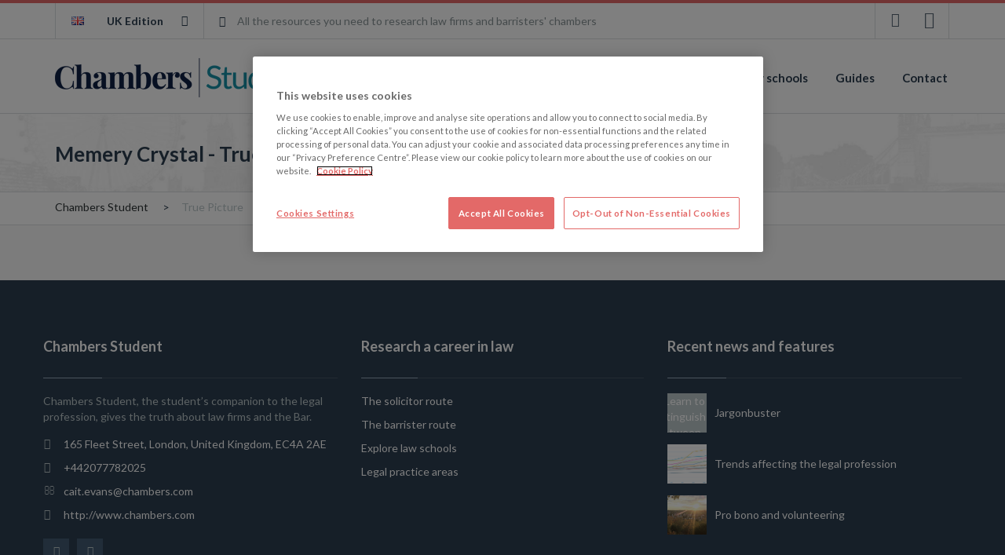

--- FILE ---
content_type: text/html; charset=utf-8
request_url: https://www.chambersstudent.co.uk/memery-crystal/true-picture/282/1
body_size: 8718
content:


<!DOCTYPE html>
<html lang="en" data-ng-app="studentsApp" id="ng-app" >
<head prefix="og: https://ogp.me/ns# fb: https://ogp.me/ns/fb#">
    <title>Memery Crystal - True Picture - Chambers Student Guide</title>
    <meta charset="utf-8">
    <meta http-equiv="X-UA-Compatible" content="IE=edge">
    <meta name="robots" content="index, follow">
    <meta name='viewport' content='width=device-width, initial-scale=1.0, maximum-scale=1.0, user-scalable=0'>
    <meta name="description" content="Memery Crystal - True Picture. The student’s guide to careers in the law.">
    <meta name="keywords" content="law firms, training, contract, research, overseas, vacantion, school, career">

    <meta name="application-name" content="Chambers Student" />
    <meta name="msapplication-TileColor" content="#ffffff" />
    <meta name="msapplication-square70x70logo" content="/images/tiny.png" />
    <meta name="msapplication-square150x150logo" content="/images/square.png" />
    <meta name="msapplication-wide310x150logo" content="/images/wide.png" />
    <meta name="msapplication-square310x310logo" content="/images/large.png" />

    <link rel="shortcut icon" href="/images/favicon.ico" type="image/x-icon" />
    <link rel="apple-touch-icon" href="/images/apple-touch-icon.png" />
    <link rel="apple-touch-icon" sizes="57x57" href="/images/apple-touch-icon-57x57.png" />
    <link rel="apple-touch-icon" sizes="72x72" href="/images/apple-touch-icon-72x72.png" />
    <link rel="apple-touch-icon" sizes="76x76" href="/images/apple-touch-icon-76x76.png" />
    <link rel="apple-touch-icon" sizes="114x114" href="/images/apple-touch-icon-114x114.png" />
    <link rel="apple-touch-icon" sizes="120x120" href="/images/apple-touch-icon-120x120.png" />
    <link rel="apple-touch-icon" sizes="144x144" href="/images/apple-touch-icon-144x144.png" />
    <link rel="apple-touch-icon" sizes="152x152" href="/images/apple-touch-icon-152x152.png" />

    <meta property="og:title" content="Memery Crystal - True Picture - Chambers Student Guide">
    <meta property="og:type" content="website">
    <meta property="og:url" content="https://www.chambersstudent.co.uk/memery-crystal/true-picture/282/1">
    <meta property="og:image" content="https://www.chambersstudent.co.uk/media/1007/img_1049.jpg">
    <meta property="og:description" content="Memery Crystal - True Picture. The student’s guide to careers in the law.">
    <meta property="og:site_name" content="Chambers Student">

    <meta name="twitter:card" content="summary" />
    <meta name="twitter:site" content="@chambersstudent" />
    <meta name="twitter:title" content="Memery Crystal - True Picture - Chambers Student Guide" />
    <meta name="twitter:description" content="Memery Crystal - True Picture. The student’s guide to careers in the law." />
    <meta name="twitter:image" content="https://www.chambersstudent.co.uk/media/1007/img_1049.jpg" />
    <meta name="twitter:url" content="https://www.chambersstudent.co.uk/memery-crystal/true-picture/282/1" />


    <link rel="stylesheet" type="text/css" href='https://fonts.googleapis.com/css?family=Lato:400,700'>

    <link href="/bundles/css?v=hVBeue5nnETOZ7i9M0l3PXvgS2txlfzOSyvzsneUlRM1" rel="stylesheet"/>


    <!--[if lt IE 9]>
        <html class="ie9" xmlns:ng="https://angularjs.org" data-ng-app="studentsApp" id="ng-app">
        <script src="/scripts/selectivizr-min.js"></script>
        <script src="/scripts/nwmatcher-1.2.5-min.js"></script>
        <script src="/scripts/html5shiv.min.js"></script>
        <script src="/scripts/respond.min.js"></script>
        <script src="/scripts/placeholder.min.js"></script>
    <![endif]-->
    <!-- OneTrust Cookies Consent Notice start for www.chambersstudent.co.uk -->
    <script type="text/javascript" src="https://cdn.cookielaw.org/consent/2a89087f-ad7b-4d66-aaf4-84a88e897f15/OtAutoBlock.js"></script>
    <script src="https://cdn.cookielaw.org/scripttemplates/otSDKStub.js" type="text/javascript" charset="UTF-8" data-domain-script="2a89087f-ad7b-4d66-aaf4-84a88e897f15"></script>
    <script type="text/javascript">
        function OptanonWrapper() { }
    </script>
    <!-- OneTrust Cookies Consent Notice end for www.chambersstudent.co.uk -->
    <script type="text/javascript">
        var dnt = navigator.doNotTrack;
        var dntIe = navigator.msDoNotTrack;
        if (!dnt || dntIe) {
            var _gaq = _gaq || [];
            _gaq.push(['_setAccount', 'UA-2506633-2']);
            // page tracking is handling by Angulartics (https://github.com/angulartics/angulartics-google-analytics)
            // _gaq.push(['_trackPageview']);

            (function () {
                var ga = document.createElement('script');
                ga.type = 'text/javascript';
                ga.async = true;
                ga.src = ('https:' == document.location.protocol ? 'https://ssl' : 'http://www') + '.google-analytics.com/ga.js';
                var s = document.getElementsByTagName('script')[0];
                s.parentNode.insertBefore(ga, s);
            })();


            var googletag = googletag || {};
            googletag.cmd = googletag.cmd || [];
            (function () {
                var gads = document.createElement('script');
                gads.async = true;
                gads.type = 'text/javascript';
                var useSSL = 'https:' == document.location.protocol;
                gads.src = (useSSL ? 'https:' : 'http:') +
                    '//www.googletagservices.com/tag/js/gpt.js';
                var node = document.getElementsByTagName('script')[0];
                node.parentNode.insertBefore(gads, node);
            })();

        }
    </script>

    

    <!-- Google Tag Manager -->
    <script>
        var dnt = navigator.doNotTrack;
        var dntIe = navigator.msDoNotTrack;
        if ((!dnt || dntIe) && 'true') {
            var gtmAuth = '7WkRISe2cabJjnfrbP2iYw' ? '&gtm_auth=7WkRISe2cabJjnfrbP2iYw' : '';
            var gtmPreview = 'env-3' ? '&gtm_preview=env-3' : '';
            (function (w, d, s, l, i) {
                w[l] = w[l] || []; w[l].push({
                    'gtm.start':
                        new Date().getTime(), event: 'gtm.js'
                }); var f = d.getElementsByTagName(s)[0],
                    j = d.createElement(s), dl = l != 'dataLayer' ? '&l=' + l : ''; j.async = true; j.src =
                        'https://www.googletagmanager.com/gtm.js?id=' + i + dl + gtmAuth + gtmPreview + '&gtm_cookies_win=x'; f.parentNode.insertBefore(j, f);
            })(window, document, 'script', 'dataLayer', 'GTM-M94GFCF');
        }
    </script>
    <!-- End Google Tag Manager -->
    <!--[if lte IE 9]>
       <script src="/scripts/xdomain.min.js"></script>
        <script>
            xdomain.slaves({
                'https://api.chambers.com':'/proxy.html'
                });
        </script>
    <![endif]-->
</head>
<body>
    <!-- Google Tag Manager (noscript) -->
    <noscript>
        <iframe src="https://www.googletagmanager.com/ns.html?id=GTM-M94GFCF&gtm_auth=7WkRISe2cabJjnfrbP2iYw&gtm_preview=env-3&gtm_cookies_win=x"
                height="0" width="0" style="display:none;visibility:hidden"></iframe>
    </noscript>
    <!-- End Google Tag Manager (noscript) -->
    <header>
        <div class="header white-bg top-line gray-border-bottom hidden-xs hidden-sm">
            <div class="container">
                <div class="dropdown country-edition gray-border-left gray-border-right col-md-2">
                    <button class="btn btn-default dropdown-toggle" type="button" id="dropdownMenu1" data-toggle="dropdown">
                        <span class="flag uk"></span>
                        UK Edition
                        <i class="fa fa-angle-down pull-right"></i>
                    </button>
                    <ul class="dropdown-menu" role="menu" aria-labelledby="dropdownMenu1">
                        <li role="presentation">
                            <a role="menuitem" tabindex="-1" href="#"
                               data-analytics-on="click"
                               data-analytics-category="Toolbar Country Select"
                               data-analytics-event="UK Edition"
                               data-analytics-label="Desktop: Staying to UK Website">
                                <span class="flag uk"></span>UK Edition
                            </a>
                        </li>
                        <li role="presentation">
                            <a role="menuitem" tabindex="-1" href="https://www.chambers-associate.com"
                               data-analytics-on="click"
                               data-analytics-category="Toolbar Country Select"
                               data-analytics-event="US Edition"
                               data-analytics-label="Desktop: Going to US Website">
                                <span class="flag us"></span>US Edition
                            </a>
                        </li>
                    </ul>
                </div>
                <div class="col-md-9">
                    <div class="rss">
                        <div class="rss-icon"><i class="fa fa-rss"></i></div>
                        <div class="rss-description">All the resources you need to research law firms and barristers' chambers</div>
                    </div>
                </div>
                <div class="social-media-top gray-border-left gray-border-right col-md-1">
                    <div class="social-media-inside">
                        <a href="https://www.facebook.com/chambersstudentguide" title="chambers associate facebook page" target="_blank"
                           data-analytics-on="click"
                           data-analytics-category="Toolbar Social Media"
                           data-analytics-event="Facebook"
                           data-analytics-label="Going to Facebook page">
                            <i class="fa fa-facebook"></i>
                        </a>
                        <a href="https://twitter.com/chambersstudent" title="chambers associate twitter page" target="_blank"
                           data-analytics-on="click"
                           data-analytics-category="Toolbar Social Media"
                           data-analytics-event="Twitter"
                           data-analytics-label="Going to Twitter page">
                            <i class="fa fa-twitter"></i>
                        </a>
                    </div>
                </div>
            </div>
        </div>
        <div class="logo-menu top-line-2 white-bg gray-border-bottom">
            <nav class="navbar" role="navigation">
                <div class="container" data-ng-init="menuButtonData = 0" data-ng-controller="CollapseMenuCtrl">
                    <div class="navbar-header">
                        <button type="button"
                                class="navbar-toggle collapsed top-menu-btn"
                                data-ng-click="menuButtonData = menuButtonData == 0 ? 1 : 0 ; isCollapsed = !isCollapsed"
                                data-ng-class="menuButtonData === 0 ? 'collapsed' : 'top-menu-btn-red'"
                                data-toggle="collapse"
                                data-target="#MENU"
                                data-analytics-on="click"
                                data-analytics-category="Navigation"
                                data-analytics-event="Mobile menu"
                                data-analytics-label="Opening mobile menu">
                            <span class="icon-title pull-left hidden-xs" data-ng-class="{'icon-title-color': menuButtonData === 1}">MENU</span>
                            <span class="close-menu hidden-md hidden-lg" data-ng-class="menuButtonData === 1 ? 'display-initial' : 'display-none'">&times;</span>
                            <span class="first-icon-bar icon-bar" data-ng-class="{'display-none': menuButtonData === 1}"></span>
                            <span class="icon-bar" data-ng-class="{'display-none': menuButtonData === 1}"></span>
                            <span class="icon-bar" data-ng-class="{'display-none': menuButtonData === 1}"></span>
                        </button>
                        <a class="navbar-brand" href="/"
                           data-analytics-on="click"
                           data-analytics-category="Navigation"
                           data-analytics-event="Logo"
                           data-analytics-label="Going to main page"></a>
                    </div>
                    <div class="navbar-collapse col-md-12" data-collapse="isCollapsed">
                        <ul class="nav navbar-nav">

            <li class='inactive'>
                <a href="/home/" title="Home">Home</a>
            </li>
            <li class='dropdown inactive'>
                <a href="#" class="dropdown-toggle" data-toggle="dropdown" data-disabled="true" title="Where to start">Where to start</a>
        <ul class="dropdown-menu">
                        
                <li>
                    <a href="/where-to-start/how-do-you-become-a-lawyer/" title="How do you become a lawyer">How do you become a lawyer</a>
                </li>
                <li>
                    <a href="/where-to-start/what-kind-of-lawyer-do-you-want-to-be/" title="What kind of lawyer do you want to be?">What kind of lawyer do you want to be?</a>
                </li>
                <li>
                    <a href="/where-to-start/what-is-a-training-contract/" title="What is a training contract?">What is a training contract?</a>
                </li>
                <li>
                    <a href="/where-to-start/solicitor-apprenticeships/" title="Solicitor Apprenticeships">Solicitor Apprenticeships</a>
                </li>
                <li>
                    <a href="/where-to-start/different-types-of-law-firm/" title="Different types of law firm">Different types of law firm</a>
                </li>
                <li>
                    <a href="/where-to-start/qualifying-from-overseas/" title="Qualifying from overseas">Qualifying from overseas</a>
                </li>
                <li>
                    <a href="/where-to-start/first-year-opportunities/" title="First-year opportunities">First-year opportunities</a>
                </li>
        </ul>
            </li>
            <li class='dropdown inactive'>
                <a href="/law-firms/" class="dropdown-toggle" data-toggle="dropdown" data-disabled="true" title="Law firms">Law firms</a>
        <ul class="dropdown-menu">
            <li>
                <a href="/law-firms/" title="True Picture">True Picture</a>
            </li>
                        
                <li>
                    <a href="/law-firms/a-to-z-firm-list/" title="A to Z Firm List">A to Z Firm List</a>
                </li>
                <li>
                    <a href="/law-firms/getting-a-training-contract/" title="Getting a training contract">Getting a training contract</a>
                </li>
                <li>
                    <a href="/law-firms/types-of-law-firm/" title="Types of law firm">Types of law firm</a>
                </li>
                <li>
                    <a href="/law-firms/facts-and-figures/" title="Facts and figures">Facts and figures</a>
                </li>
                <li>
                    <a href="/law-firms/law-firm-salaries-compared/" title="Law firm salaries compared">Law firm salaries compared</a>
                </li>
                <li>
                    <a href="/law-firms/training-contract-deadlines/" title="Training contract deadlines">Training contract deadlines</a>
                </li>
                <li class="dropdown-submenu">
                    <a href="/law-firms/trainee-satisfaction-tables/" title="Trainee Satisfaction Tables" class="dropdown-toggle">Trainee Satisfaction Tables</a>
        <ul class="dropdown-menu">
                        
                <li>
                    <a href="/law-firms/trainee-satisfaction-tables/the-most-satisfied-trainees/" title="The most satisfied trainees">The most satisfied trainees</a>
                </li>
                <li>
                    <a href="/law-firms/trainee-satisfaction-tables/top-law-firms-for-training-development/" title="Top law firms for training &amp; development">Top law firms for training &amp; development</a>
                </li>
                <li>
                    <a href="/law-firms/trainee-satisfaction-tables/top-law-firms-for-supervision-contact-time/" title="Top law firms for supervision &amp; contact time">Top law firms for supervision &amp; contact time</a>
                </li>
                <li>
                    <a href="/law-firms/trainee-satisfaction-tables/top-law-firms-for-hours-work-life-balance/" title="Top law firms for hours &amp; work-life balance">Top law firms for hours &amp; work-life balance</a>
                </li>
                <li>
                    <a href="/law-firms/trainee-satisfaction-tables/top-law-firms-for-benefits/" title="Top law firms for benefits">Top law firms for benefits</a>
                </li>
                <li>
                    <a href="/law-firms/trainee-satisfaction-tables/top-law-firms-for-qualification/" title="Top law firms for qualification">Top law firms for qualification</a>
                </li>
        </ul>
                </li>
        </ul>
            </li>
            <li class='dropdown inactive'>
                <a href="/the-bar/" class="dropdown-toggle" data-toggle="dropdown" data-disabled="true" title="The Bar">The Bar</a>
        <ul class="dropdown-menu">
                    <li>
                <a href="/the-bar/" title="Chambers Reports">Chambers Reports</a>
            </li>
                
                <li>
                    <a href="/the-bar/how-do-you-become-a-barrister/" title="How do you become a barrister?">How do you become a barrister?</a>
                </li>
                <li>
                    <a href="/the-bar/barristers-chambers/" title="Barristers&#39; chambers">Barristers&#39; chambers</a>
                </li>
                <li>
                    <a href="/the-bar/mini-pupillages/" title="Mini-pupillages">Mini-pupillages</a>
                </li>
                <li>
                    <a href="/the-bar/mini-pupillage-vacancies/" title="Mini-pupillage vacancies">Mini-pupillage vacancies</a>
                </li>
        </ul>
            </li>
            <li class='inactive'>
                <a href="/practice-areas/" title="Practice areas">Practice areas</a>
            </li>
            <li class='dropdown inactive'>
                <a href="/law-schools/" class="dropdown-toggle" data-toggle="dropdown" data-disabled="true" title="Law schools">Law schools</a>
        <ul class="dropdown-menu">
                            <li>
                <a href="/law-schools/" title="Law School Reviews">Law School Reviews</a>
            </li>
        
                <li>
                    <a href="/law-schools/legal-course-providers-compared/" title="Legal Course Providers Compared">Legal Course Providers Compared</a>
                </li>
                <li>
                    <a href="/law-schools/qualifying-as-a-lawyer/" title="Qualifying as a lawyer">Qualifying as a lawyer</a>
                </li>
                <li>
                    <a href="/law-schools/solicitors-qualifying-examination-sqe/" title="Solicitors Qualifying Examination (SQE)">Solicitors Qualifying Examination (SQE)</a>
                </li>
                <li>
                    <a href="/law-schools/graduate-diploma-in-law/" title="Graduate Diploma in Law">Graduate Diploma in Law</a>
                </li>
                <li>
                    <a href="/law-schools/legal-practice-course/" title="Legal Practice Course">Legal Practice Course</a>
                </li>
        </ul>
            </li>
            <li class='inactive'>
                <a href="/guides/" title="Guides">Guides</a>
            </li>
            <li class='dropdown inactive'>
                <a href="/contact/" class="dropdown-toggle" data-toggle="dropdown" data-disabled="true" title="Contact">Contact</a>
        <ul class="dropdown-menu">
                        
                <li>
                    <a href="/contact/get-in-touch/" title="Get in touch">Get in touch</a>
                </li>
        </ul>
            </li>
</ul>
                    </div>
                </div>
            </nav>
        </div>
    </header>
    <main role="main">
        
<div class="middle-container gray-border-bottom">
    <div class="container" >
        <div class="header-container">
            <h1>Memery Crystal - True Picture</h1>
        </div>
    </div>
</div>

        
<div class="white-bg gray-border-bottom hidden-xs hidden-sm">
    <div class="container">
        <div class="search-location col-xs-12 col-sm-12 col-md-12">
			    <ul class="breadcrumb breadcrumb-search" itemscope itemtype="https://data-vocabulary.org/Breadcrumb">
                <li><a itemprop="url" href="/" title="Chambers Student"><span itemprop="title">Chambers Student</span></a></li>
        
        <li class="active"><span itemprop="title">True Picture</span></li>
    </ul>



        </div>
    </div>
</div>

        <div class="homepage-middle">
            


<div class="container true-picture-middle" data-ng-controller="searchController" data-ng-cloak>

    <div class="row law-firm-true-picture">
        <article class="uc col-xs-12 col-sm-12 col-md-8 col-lg-8" data-ng-init="changeTabsInit(selected)">
            <ul class="nav nav-tabs col-sm-12 col-md-12 col-lg-12 hidden-xs" role="tablist">
                <li class="active" data-ng-click="activateTab(1, 'True Picture')">
                    <a href="##true-picture" data-toggle="tab" title="True Picture">True Picture</a>
                </li>
                    <li data-ng-click="activateTab(3, 'Get Hired')" data-ng-class="{'active' : selected === 3}">
                        <a href="##bonus" data-toggle="tab" title="Get Hired">Get Hired</a>
                    </li>
                <li data-ng-click="activateTab(4, 'Firm Profile')" data-ng-class="{'active' : selected === 4}">
                    <a href="##firm-profile" data-toggle="tab" title="Firm Profile">Firm Profile</a>
                </li>
                    <li data-ng-click="activateTab(5, 'Firm Rankings')" data-ng-class="{'active' : selected === 5}">
                        <a href="##firm-rankings" data-toggle="tab" title="Firm Rankings">Firm Rankings</a>
                    </li>
                <li data-ng-click="activateTab(6, 'Media')" data-ng-class="{'active' : selected === 6}">
                    <a href="##media-content" data-toggle="tab" title="Media">Media</a>
                </li>
            </ul>
            <div class="hidden-sm hidden-md hidden-lg col-xs-12 tp-dropdown">
                <button class="btn btn-default col-xs-12 dropdown-toggle" type="button" id="TPMENU" data-toggle="dropdown">
                    {{list}}
                    <i class="fa fa-angle-down"></i>
                </button>
                <ul class="dropdown-menu true-picture-dropdown col-xs-12" role="menu" aria-labelledby="TPMENU">
                    <li id="true" data-ng-click="activateTab(1, 'True Picture')" data-ng-class="{'active' : selected === 1}">
                        <a href="##true-picture" data-toggle="tab">The True Picture</a>
                    </li>
                        <li id="bonus" data-ng-click="activateTab(3, 'Get Hired')" data-ng-class="{'active' : selected === 3}">
                            <a href="##bonus" data-toggle="tab">Get Hired</a>
                        </li>
                    <li id="firm" data-ng-click="activateTab(4, 'Firm Profile')" data-ng-class="{'active' : selected === 4}">
                        <a href="##firm-profile" data-toggle="tab">Firm Profile</a>
                    </li>
                        <li id="ranking" data-ng-click="activateTab(5, 'Firm Rankings')" data-ng-class="{'active' : selected === 5}">
                            <a href="##firm-ranking" data-toggle="tab">Firm Rankings</a>
                        </li>
                    <li data-ng-click="activateTab(6, 'Media')" data-ng-class="{'active' : selected === 6}">
                        <a href="##media-content" data-toggle="tab" title="Media">Media</a>
                    </li>
                </ul>
            </div>
            <div class="tab-content">
                <div class="tab-pane white-bg fade"
                     id="true-picture"
                     data-ng-show="selected === 1"
                     data-ng-class="selected === 1 ? 'in active' : 'ng-hide'">
                    <p></p>
                    
                    
                    
                </div>
                    <div class="tab-pane white-bg fade"
                         id="bonus"
                         data-ng-show="selected === 3"
                         data-ng-class="selected === 3 ? 'in active' : 'ng-hide'">
                        
                    </div>
                <div class="tab-pane white-bg fade"
                     id="firm-profile"
                     data-ng-show="selected === 4"
                     data-ng-class="selected === 4 ? 'in active' : 'ng-hide'">
                    <div class="row">
    <div class="col-xs-12 col-sm-12 col-md-12 col-lg-12 firm-content">
        <p>This firm has no profile.</p>
    </div>
</div>

                </div>
                    <div class="tab-pane white-bg fade"
                         id="firm-ranking"
                         data-ng-show="selected === 5"
                         data-ng-class="selected === 5 ? 'in active' : 'ng-hide'">
                        <div class="true-picture-firm-rankings-tab">
    <h3 class="rankings-title"><span>This Firm's Rankings in </span> <br />UK Guide, 2026</h3>
    <h4 class="ranked-departments-title">Ranked Departments</h4>
    <ul class="styled-list">
    </ul>
</div>

                    </div>
                <div class="tab-pane white-bg fade"
                     id="media-content"
                     data-ng-show="selected === 6"
                     data-ng-class="selected === 6 ? 'in active' : 'ng-hide'">
                    

                </div>
            </div>
        </article>
        <aside class="uc col-xs-12 col-sm-12 col-md-4">
                <div class="box-container true-picture-right-cont white-bg">

                    <h2>Firm Facts</h2>
                    <div class="firm-facts">

                    </div>
                </div>
            <div class="box-container true-picture-right-cont white-bg">
                <h2>Quick Contacts</h2>
<div class="firm-address">
    <b>Memery Crystal</b><br />
    165 Fleet Street<br />
    <br />
    London<br />
    EC4A 2DY<br /><br>
    <b>Email: </b><a href='mailto:' title=''></a><br />
    <b>Website: </b><a href='https://www.memerycrystal.com' target='_blank' title='www.memerycrystal.com'>www.memerycrystal.com</a><br /><br>
</div>

            </div>
        </aside>
    </div>
</div>

        </div>
    </main>
    <footer class="footer">
<div class="container footer-inside-top">
    <div class="row">
        <div class="uc footer-first-col col-xs-12 col-sm-6 col-md-4 col-lg-4">
            <div class="footer-col-inside">
                <h2>Chambers Student</h2>
                <div class="gray-gray-line"><hr class="one"><hr class="two"></div>
                <p>Chambers Student, the student’s companion to the legal profession, gives the truth about law firms and the Bar.</p>
                <div class="vcard">
                    <address class="adr">
                        <span class="street-address"><i class="fa fa-map-marker"></i>165 Fleet Street, London, United Kingdom, EC4A 2AE</span><br />
                        <a class="tel" href='tel:004402076068844' title='+442077782025'><i class="fa fa-phone"></i>+442077782025</a><br>
                        <a class="email" href='mailto:cait.evans@chambers.com' title='cait.evans@chambers.com'><i class="fa fa-envelope-o"></i>cait.evans@chambers.com</a><br>
                        <a class="url fn" href='http://www.chambers.com' title='http://www.chambers.com'><i class="fa fa-home"></i>http://www.chambers.com</a><br>
                    </address>
                </div>
                <div class="social-media-footer">
                    <a href="https://www.facebook.com/chambersstudentguide" title="Facebook" target="_blank"><i class="fa fa-facebook"></i></a>
                    <a href="https://twitter.com/chambersstudent" title="Twitter" target="_blank"><i class="fa fa-twitter"></i></a>
               </div>
            </div>
        </div>
        <div class="uc footer-second-col col-xs-12 col-sm-6 col-md-4 col-lg-4">
            <div class="footer-col-inside">
                <h2>Research a career in law</h2>
                <div class="gray-gray-line"><hr class="one"><hr class="two"></div>
                <p class="textSize3"><a href="/law-firms/" title="Law firms">The solicitor route </a></p>
<p class="textSize3"><a href="/the-bar/" title="The Bar">The barrister route </a></p>
<p class="textSize3"><a href="/law-schools/" title="Law schools">Explore law schools</a></p>
<p class="textSize3"><a href="/practice-areas/" title="Practice areas">Legal practice areas</a></p>
            </div>
        </div>
        <div class="uc footer-third-col col-xs-12 col-sm-6 col-md-4 col-lg-4">
            <div class="footer-col-inside">
                <h2>Recent news and features</h2>
                <div class="gray-gray-line"><hr class="one"><hr class="two"></div>
                <div class="article-links-footer">
                        <a href="/law-firms/jargonbuster/" title="Learn to distinguish between legal jargon which actually means something and meaningless business guff.">
                            <div class="article-image">
                                <img src="" title="Learn to distinguish between legal jargon which actually means something and meaningless business guff." alt="Learn to distinguish between legal jargon which actually means something and meaningless business guff.">
                            </div>
                            <h3>Jargonbuster</h3>
                        </a>
                        <a href="/where-to-start/trends-affecting-the-legal-profession/" title="Legal market trends: here’s an introduction to some of the main issues on the minds of today’s lawyers.">
                            <div class="article-image">
                                <img src="/media/1991/salaries.png" title="Legal market trends: here’s an introduction to some of the main issues on the minds of today’s lawyers." alt="Legal market trends: here’s an introduction to some of the main issues on the minds of today’s lawyers.">
                            </div>
                            <h3>Trends affecting the legal profession</h3>
                        </a>
                        <a href="/law-firms/pro-bono-and-volunteering/" title="Deriving from the Latin pro bono publico, meaning ‘for the public good’, the idea of providing free legal advice has been ingrained in the legal profession for centuries.">
                            <div class="article-image">
                                <img src="/media/1618/planning-environment.jpg" title="Deriving from the Latin pro bono publico, meaning ‘for the public good’, the idea of providing free legal advice has been ingrained in the legal profession for centuries." alt="Deriving from the Latin pro bono publico, meaning ‘for the public good’, the idea of providing free legal advice has been ingrained in the legal profession for centuries.">
                            </div>
                            <h3>Pro bono and volunteering</h3>
                        </a>
                </div>
            </div>
        </div>
    </div>
</div>
<div class="footer-container">
    <div class="container">
        <div class="row">
            <div class="copyright-area">
                <a href="https://www.chambers.com" title="Copyright 2026 Chambers and Partners Ltd" target="_blank">&copy; 2026 Chambers and Partners Ltd</a>
                <span class="hidden-xs">|</span>
                <a class="hidden-xs" href="/privacy/" title="Privacy">Privacy</a>
                <span class="hidden-xs">|</span>
                <a class="hidden-xs" href="/terms-and-conditions/" title="Terms and Conditions">Terms and Conditions</a>
            </div>
        </div>
    </div>
</div>

    </footer>

    <script src="//ajax.googleapis.com/ajax/libs/jquery/1.10.2/jquery.min.js"></script>
    <script src="//ajax.googleapis.com/ajax/libs/angularjs/1.2.19/angular.min.js"></script>
    <script src="//ajax.googleapis.com/ajax/libs/angularjs/1.2.19/angular-animate.min.js"></script>
    <script src="/scripts/angulartics.min.js"></script>
    <script src="/scripts/angulartics-ga.min.js"></script>
    <script src="/scripts/ui-bootstrap-tpls-0.11.2.min.js"></script>
    <script src="//maxcdn.bootstrapcdn.com/bootstrap/3.3.0/js/bootstrap.min.js"></script>

    <script>window.jQuery || document.write('<script src="~/scripts/jquery.min.js"><\/script><script src="~/scripts/angular.min.js"><\/script><script src="~/scripts/bootstrap.min.js"><\/script>')</script>
    <script src="/scripts/select2.min.js"></script>
    <script src="/scripts/libs/select/angular-select2.js"></script>
    <script src="//cdnjs.cloudflare.com/ajax/libs/lodash.js/3.9.3/lodash.min.js"></script>
    <script src="/bundles/scripts?v=SZ5QoJfc86QrgJJE7D-y-x0jhnNLI5kakkLqpoZW-H01"></script>

        <script src="https://maps.google.com/maps/api/js?key="></script>


</body>
</html>


--- FILE ---
content_type: text/css; charset=utf-8
request_url: https://www.chambersstudent.co.uk/bundles/css?v=hVBeue5nnETOZ7i9M0l3PXvgS2txlfzOSyvzsneUlRM1
body_size: 93235
content:
.select2-container{margin:0;position:relative;display:inline-block;zoom:1;*display:inline;vertical-align:middle}.select2-container,.select2-drop,.select2-search,.select2-search input{-webkit-box-sizing:border-box;-moz-box-sizing:border-box;box-sizing:border-box}.select2-container .select2-choice{display:block;height:26px;padding:0 0 0 8px;overflow:hidden;position:relative;border:1px solid #aaa;white-space:nowrap;line-height:26px;color:#444;text-decoration:none;border-radius:0;background-clip:padding-box;-webkit-touch-callout:none;-webkit-user-select:none;-moz-user-select:none;-ms-user-select:none;user-select:none;background-color:#fff;background-image:-webkit-gradient(linear,left bottom,left top,color-stop(0,#eee),color-stop(.5,#fff));background-image:-webkit-linear-gradient(center bottom,#eee 0%,#fff 50%);background-image:-moz-linear-gradient(center bottom,#eee 0%,#fff 50%);filter:progid:DXImageTransform.Microsoft.gradient(startColorstr='#ffffff',endColorstr='#eeeeee',GradientType=0);background-image:linear-gradient(to top,#eee 0%,#fff 50%)}html[dir="rtl"] .select2-container .select2-choice{padding:0 8px 0 0}.select2-container.select2-drop-above .select2-choice{border-bottom-color:#aaa;border-radius:0 0 4px 4px;background-image:-webkit-gradient(linear,left bottom,left top,color-stop(0,#eee),color-stop(.9,#fff));background-image:-webkit-linear-gradient(center bottom,#eee 0%,#fff 90%);background-image:-moz-linear-gradient(center bottom,#eee 0%,#fff 90%);filter:progid:DXImageTransform.Microsoft.gradient(startColorstr='#ffffff',endColorstr='#eeeeee',GradientType=0);background-image:linear-gradient(to bottom,#eee 0%,#fff 90%)}.select2-container.select2-allowclear .select2-choice .select2-chosen{margin-right:42px}.select2-container .select2-choice>.select2-chosen{margin-right:26px;display:block;overflow:hidden;white-space:nowrap;text-overflow:ellipsis;float:none;width:auto}html[dir="rtl"] .select2-container .select2-choice>.select2-chosen{margin-left:26px;margin-right:0}.select2-container .select2-choice abbr{display:none;width:12px;height:12px;position:absolute;right:24px;top:8px;font-size:1px;text-decoration:none;border:0;background:url('../images/select2.png') right top no-repeat;cursor:pointer;outline:0}.select2-container.select2-allowclear .select2-choice abbr{display:inline-block}.select2-container .select2-choice abbr:hover{background-position:right -11px;cursor:pointer}.select2-drop-mask{border:0;margin:0;padding:0;position:fixed;left:0;top:0;min-height:100%;min-width:100%;height:auto;width:auto;opacity:0;z-index:9998;background-color:#fff;filter:alpha(opacity=0)}.select2-drop{width:100%;margin-top:-1px;position:absolute;z-index:9999;top:100%;background:#fff;color:#000;border:1px solid #aaa;border-top:0;border-radius:0 0 4px 4px;-webkit-box-shadow:0 4px 5px rgba(0,0,0,.15);box-shadow:0 4px 5px rgba(0,0,0,.15)}.select2-drop.select2-drop-above{margin-top:1px;border-top:1px solid #aaa;border-bottom:0;border-radius:4px 4px 0 0;-webkit-box-shadow:0 -4px 5px rgba(0,0,0,.15);box-shadow:0 -4px 5px rgba(0,0,0,.15)}.select2-drop-active{border:1px solid #5897fb;border-top:none}.select2-drop.select2-drop-above.select2-drop-active{border-top:1px solid #5897fb}.select2-drop-auto-width{border-top:1px solid #aaa;width:auto}.select2-drop-auto-width .select2-search{padding-top:4px}.select2-container .select2-choice .select2-arrow{display:inline-block;width:18px;height:100%;position:absolute;right:0;top:0;border-left:1px solid #aaa;border-radius:0 4px 4px 0;background-clip:padding-box;background:#ccc;background-image:-webkit-gradient(linear,left bottom,left top,color-stop(0,#ccc),color-stop(.6,#eee));background-image:-webkit-linear-gradient(center bottom,#ccc 0%,#eee 60%);background-image:-moz-linear-gradient(center bottom,#ccc 0%,#eee 60%);filter:progid:DXImageTransform.Microsoft.gradient(startColorstr='#eeeeee',endColorstr='#cccccc',GradientType=0);background-image:linear-gradient(to top,#ccc 0%,#eee 60%)}html[dir="rtl"] .select2-container .select2-choice .select2-arrow{left:0;right:auto;border-left:none;border-right:1px solid #aaa;border-radius:4px 0 0 4px}.select2-container .select2-choice .select2-arrow b{display:block;width:100%;height:100%;background-color:#fff;background:url('../images/select2.png') no-repeat 0 1px}html[dir="rtl"] .select2-container .select2-choice .select2-arrow b{background-position:2px 1px}.select2-search{display:inline-block;width:100%;min-height:26px;margin:0;padding-left:4px;padding-right:4px;position:relative;z-index:10000;white-space:nowrap}.select2-search input{width:100%;height:auto!important;min-height:26px;padding:4px 20px 4px 5px;margin:0;outline:0;font-family:sans-serif;font-size:1em;border:1px solid #aaa;border-radius:0;-webkit-box-shadow:none;box-shadow:none;background:#fff url('../images/select2.png') no-repeat 100% -22px;background:url('../images/select2.png') no-repeat 100% -22px,-webkit-gradient(linear,left bottom,left top,color-stop(.85,#fff),color-stop(.99,#eee));background:url('../images/select2.png') no-repeat 100% -22px,-webkit-linear-gradient(center bottom,#fff 85%,#eee 99%);background:url('../images/select2.png') no-repeat 100% -22px,-moz-linear-gradient(center bottom,#fff 85%,#eee 99%);background:url('../images/select2.png') no-repeat 100% -22px,linear-gradient(to bottom,#fff 85%,#eee 99%) 0 0}html[dir="rtl"] .select2-search input{padding:4px 5px 4px 20px;background:#fff url('../images/select2.png') no-repeat -37px -22px;background:url('../images/select2.png') no-repeat -37px -22px,-webkit-gradient(linear,left bottom,left top,color-stop(.85,#fff),color-stop(.99,#eee));background:url('../images/select2.png') no-repeat -37px -22px,-webkit-linear-gradient(center bottom,#fff 85%,#eee 99%);background:url('../images/select2.png') no-repeat -37px -22px,-moz-linear-gradient(center bottom,#fff 85%,#eee 99%);background:url('../images/select2.png') no-repeat -37px -22px,linear-gradient(to bottom,#fff 85%,#eee 99%) 0 0}.select2-drop.select2-drop-above .select2-search input{margin-top:4px}.select2-search input.select2-active{background:#fff url('../images/select2-spinner.gif') no-repeat 100%;background:url('../images/select2-spinner.gif') no-repeat 100%,-webkit-gradient(linear,left bottom,left top,color-stop(.85,#fff),color-stop(.99,#eee));background:url('../images/select2-spinner.gif') no-repeat 100%,-webkit-linear-gradient(center bottom,#fff 85%,#eee 99%);background:url('../images/select2-spinner.gif') no-repeat 100%,-moz-linear-gradient(center bottom,#fff 85%,#eee 99%);background:url('../images/select2-spinner.gif') no-repeat 100%,linear-gradient(to bottom,#fff 85%,#eee 99%) 0 0}.select2-container-active .select2-choice,.select2-container-active .select2-choices{border:1px solid #5897fb;outline:none;-webkit-box-shadow:0 0 5px rgba(0,0,0,.3);box-shadow:0 0 5px rgba(0,0,0,.3)}.select2-dropdown-open .select2-choice{border-bottom-color:transparent;-webkit-box-shadow:0 1px 0 #fff inset;box-shadow:0 1px 0 #fff inset;border-bottom-left-radius:0;border-bottom-right-radius:0;background-color:#eee;background-image:-webkit-gradient(linear,left bottom,left top,color-stop(0,#fff),color-stop(.5,#eee));background-image:-webkit-linear-gradient(center bottom,#fff 0%,#eee 50%);background-image:-moz-linear-gradient(center bottom,#fff 0%,#eee 50%);filter:progid:DXImageTransform.Microsoft.gradient(startColorstr='#eeeeee',endColorstr='#ffffff',GradientType=0);background-image:linear-gradient(to top,#fff 0%,#eee 50%)}.select2-dropdown-open.select2-drop-above .select2-choice,.select2-dropdown-open.select2-drop-above .select2-choices{border:1px solid #5897fb;border-top-color:transparent;background-image:-webkit-gradient(linear,left top,left bottom,color-stop(0,#fff),color-stop(.5,#eee));background-image:-webkit-linear-gradient(center top,#fff 0%,#eee 50%);background-image:-moz-linear-gradient(center top,#fff 0%,#eee 50%);filter:progid:DXImageTransform.Microsoft.gradient(startColorstr='#eeeeee',endColorstr='#ffffff',GradientType=0);background-image:linear-gradient(to bottom,#fff 0%,#eee 50%)}.select2-dropdown-open .select2-choice .select2-arrow{background:transparent;border-left:none;filter:none}html[dir="rtl"] .select2-dropdown-open .select2-choice .select2-arrow{border-right:none}.select2-dropdown-open .select2-choice .select2-arrow b{background-position:-18px 1px}html[dir="rtl"] .select2-dropdown-open .select2-choice .select2-arrow b{background-position:-16px 1px}.select2-hidden-accessible{border:0;clip:rect(0 0 0 0);height:1px;margin:-1px;overflow:hidden;padding:0;position:absolute;width:1px}.select2-results{max-height:200px;padding:0 0 0 4px;margin:4px 4px 4px 0;position:relative;overflow-x:hidden;overflow-y:auto;-webkit-tap-highlight-color:rgba(0,0,0,0)}html[dir="rtl"] .select2-results{padding:0 4px 0 0;margin:4px 0 4px 4px}.select2-results ul.select2-result-sub{margin:0;padding-left:0}.select2-results li{list-style:none;display:list-item;background-image:none}.select2-results li.select2-result-with-children>.select2-result-label{font-weight:bold}.select2-results .select2-result-label{padding:3px 7px 4px;margin:0;cursor:pointer;min-height:1em;-webkit-touch-callout:none;-webkit-user-select:none;-moz-user-select:none;-ms-user-select:none;user-select:none}.select2-results-dept-1 .select2-result-label{padding-left:20px}.select2-results-dept-2 .select2-result-label{padding-left:40px}.select2-results-dept-3 .select2-result-label{padding-left:60px}.select2-results-dept-4 .select2-result-label{padding-left:80px}.select2-results-dept-5 .select2-result-label{padding-left:100px}.select2-results-dept-6 .select2-result-label{padding-left:110px}.select2-results-dept-7 .select2-result-label{padding-left:120px}.select2-results .select2-highlighted{background:#3875d7;color:#fff}.select2-results li em{background:#feffde;font-style:normal}.select2-results .select2-highlighted em{background:transparent}.select2-results .select2-highlighted ul{background:#fff;color:#000}.select2-results .select2-no-results,.select2-results .select2-searching,.select2-results .select2-ajax-error,.select2-results .select2-selection-limit{background:#f4f4f4;display:list-item;padding-left:5px}.select2-results .select2-disabled.select2-highlighted{color:#666;background:#f4f4f4;display:list-item;cursor:default}.select2-results .select2-disabled{background:#f4f4f4;display:list-item;cursor:default}.select2-results .select2-selected{display:none}.select2-more-results.select2-active{background:#f4f4f4 url('select2-spinner.gif') no-repeat 100%}.select2-results .select2-ajax-error{background:rgba(255,50,50,.2)}.select2-more-results{background:#f4f4f4;display:list-item}.select2-container.select2-container-disabled .select2-choice{background-color:#f4f4f4;background-image:none;border:1px solid #ddd;cursor:default}.select2-container.select2-container-disabled .select2-choice .select2-arrow{background-color:#f4f4f4;background-image:none;border-left:0}.select2-container.select2-container-disabled .select2-choice abbr{display:none}.select2-container-multi .select2-choices{height:auto!important;height:1%;margin:0;padding:0 5px 0 0;position:relative;border:1px solid #aaa;cursor:text;overflow:hidden;background-color:#fff;background-image:-webkit-gradient(linear,0% 0%,0% 100%,color-stop(1%,#eee),color-stop(15%,#fff));background-image:-webkit-linear-gradient(top,#eee 1%,#fff 15%);background-image:-moz-linear-gradient(top,#eee 1%,#fff 15%);background-image:linear-gradient(to bottom,#eee 1%,#fff 15%)}html[dir="rtl"] .select2-container-multi .select2-choices{padding:0 0 0 5px}.select2-locked{padding:3px 5px 3px 5px!important}.select2-container-multi .select2-choices{min-height:26px}.select2-container-multi.select2-container-active .select2-choices{border:1px solid #5897fb;outline:none;-webkit-box-shadow:0 0 5px rgba(0,0,0,.3);box-shadow:0 0 5px rgba(0,0,0,.3)}.select2-container-multi .select2-choices li{float:left;list-style:none}html[dir="rtl"] .select2-container-multi .select2-choices li{float:right}.select2-container-multi .select2-choices .select2-search-field{margin:0;padding:0;white-space:nowrap}.select2-container-multi .select2-choices .select2-search-field input{padding:5px;margin:1px 0;font-family:sans-serif;font-size:100%;color:#666;outline:0;border:0;-webkit-box-shadow:none;box-shadow:none;background:transparent!important}.select2-container-multi .select2-choices .select2-search-field input.select2-active{background:#fff url('select2-spinner.gif') no-repeat 100%!important}.select2-default{color:#999!important}.select2-container-multi .select2-choices .select2-search-choice{padding:3px 5px 3px 18px;margin:3px 0 3px 5px;position:relative;line-height:13px;color:#333;cursor:default;border:1px solid #aaa;border-radius:3px;-webkit-box-shadow:0 0 2px #fff inset,0 1px 0 rgba(0,0,0,.05);box-shadow:0 0 2px #fff inset,0 1px 0 rgba(0,0,0,.05);background-clip:padding-box;-webkit-touch-callout:none;-webkit-user-select:none;-moz-user-select:none;-ms-user-select:none;user-select:none;background-color:#e4e4e4;filter:progid:DXImageTransform.Microsoft.gradient(startColorstr='#eeeeee',endColorstr='#f4f4f4',GradientType=0);background-image:-webkit-gradient(linear,0% 0%,0% 100%,color-stop(20%,#f4f4f4),color-stop(50%,#f0f0f0),color-stop(52%,#e8e8e8),color-stop(100%,#eee));background-image:-webkit-linear-gradient(top,#f4f4f4 20%,#f0f0f0 50%,#e8e8e8 52%,#eee 100%);background-image:-moz-linear-gradient(top,#f4f4f4 20%,#f0f0f0 50%,#e8e8e8 52%,#eee 100%);background-image:linear-gradient(to top,#f4f4f4 20%,#f0f0f0 50%,#e8e8e8 52%,#eee 100%)}html[dir="rtl"] .select2-container-multi .select2-choices .select2-search-choice{margin:3px 5px 3px 0;padding:3px 18px 3px 5px}.select2-container-multi .select2-choices .select2-search-choice .select2-chosen{cursor:default}.select2-container-multi .select2-choices .select2-search-choice-focus{background:#d4d4d4}.select2-search-choice-close{display:block;width:12px;height:13px;position:absolute;right:3px;top:4px;font-size:1px;outline:none;background:url('../images/select2.png') right top no-repeat}html[dir="rtl"] .select2-search-choice-close{right:auto;left:3px}.select2-container-multi .select2-search-choice-close{left:3px}html[dir="rtl"] .select2-container-multi .select2-search-choice-close{left:auto;right:2px}.select2-container-multi .select2-choices .select2-search-choice .select2-search-choice-close:hover{background-position:right -11px}.select2-container-multi .select2-choices .select2-search-choice-focus .select2-search-choice-close{background-position:right -11px}.select2-container-multi.select2-container-disabled .select2-choices{background-color:#f4f4f4;background-image:none;border:1px solid #ddd;cursor:default}.select2-container-multi.select2-container-disabled .select2-choices .select2-search-choice{padding:3px 5px 3px 5px;border:1px solid #ddd;background-image:none;background-color:#f4f4f4}.select2-container-multi.select2-container-disabled .select2-choices .select2-search-choice .select2-search-choice-close{display:none;background:none}.select2-result-selectable .select2-match,.select2-result-unselectable .select2-match{text-decoration:underline}.select2-offscreen,.select2-offscreen:focus{clip:rect(0 0 0 0)!important;width:1px!important;height:1px!important;border:0!important;margin:0!important;padding:0!important;overflow:hidden!important;position:absolute!important;outline:0!important;left:0!important;top:0!important}.select2-display-none{display:none}.select2-measure-scrollbar{position:absolute;top:-10000px;left:-10000px;width:100px;height:100px;overflow:scroll}@media only screen and (-webkit-min-device-pixel-ratio:1.5),only screen and (min-resolution:2dppx){.select2-search input,.select2-search-choice-close,.select2-container .select2-choice abbr,.select2-container .select2-choice .select2-arrow b{background-image:url('../images/select2x2.png')!important;background-repeat:no-repeat!important;background-size:60px 40px!important}.select2-search input{background-position:100% -21px!important}}html{font-family:sans-serif;-webkit-text-size-adjust:100%;-ms-text-size-adjust:100%}body{margin:0}article,aside,details,figcaption,figure,footer,header,hgroup,main,nav,section,summary{display:block}audio,canvas,progress,video{display:inline-block;vertical-align:baseline}audio:not([controls]){display:none;height:0}[hidden],template{display:none}a{background:0 0}a:active,a:hover{outline:0}abbr[title]{border-bottom:1px dotted}b,strong{font-weight:700}dfn{font-style:italic}h1{margin:.67em 0;font-size:2em}mark{color:#000;background:#ff0}small{font-size:80%}sub,sup{position:relative;font-size:75%;line-height:0;vertical-align:baseline}sup{top:-.5em}sub{bottom:-.25em}img{border:0}svg:not(:root){overflow:hidden}figure{margin:1em 40px}hr{height:0;-webkit-box-sizing:content-box;-moz-box-sizing:content-box;box-sizing:content-box}pre{overflow:auto}code,kbd,pre,samp{font-family:monospace,monospace;font-size:1em}button,input,optgroup,select,textarea{margin:0;font:inherit;color:inherit}button{overflow:visible}button,select{text-transform:none}button,html input[type=button],input[type=reset],input[type=submit]{-webkit-appearance:button;cursor:pointer}button[disabled],html input[disabled]{cursor:default}button::-moz-focus-inner,input::-moz-focus-inner{padding:0;border:0}input{line-height:normal}input[type=checkbox],input[type=radio]{-webkit-box-sizing:border-box;-moz-box-sizing:border-box;box-sizing:border-box;padding:0}input[type=number]::-webkit-inner-spin-button,input[type=number]::-webkit-outer-spin-button{height:auto}input[type=search]{-webkit-box-sizing:content-box;-moz-box-sizing:content-box;box-sizing:content-box;-webkit-appearance:textfield}input[type=search]::-webkit-search-cancel-button,input[type=search]::-webkit-search-decoration{-webkit-appearance:none}fieldset{padding:.35em .625em .75em;margin:0 2px;border:1px solid silver}legend{padding:0;border:0}textarea{overflow:auto}optgroup{font-weight:700}table{border-spacing:0;border-collapse:collapse}td,th{padding:0}@media print{*{color:#000!important;text-shadow:none!important;background:transparent!important;-webkit-box-shadow:none!important;box-shadow:none!important}a,a:visited{text-decoration:underline}a[href]:after{content:" (" attr(href) ")"}abbr[title]:after{content:" (" attr(title) ")"}a[href^="javascript:"]:after,a[href^="#"]:after{content:""}pre,blockquote{border:1px solid #999;page-break-inside:avoid}thead{display:table-header-group}tr,img{page-break-inside:avoid}img{max-width:100%!important}p,h2,h3{orphans:3;widows:3}h2,h3{page-break-after:avoid}select{background:#fff!important}.navbar{display:none}.table td,.table th{background-color:#fff!important}.btn>.caret,.dropup>.btn>.caret{border-top-color:#000!important}.label{border:1px solid #000}.table{border-collapse:collapse!important}.table-bordered th,.table-bordered td{border:1px solid #ddd!important}}@font-face{font-family:'Glyphicons Halflings';src:url(../fonts/glyphicons-halflings-regular.eot);src:url(../fonts/glyphicons-halflings-regular.eot?#iefix) format('embedded-opentype'),url(../fonts/glyphicons-halflings-regular.woff) format('woff'),url(../fonts/glyphicons-halflings-regular.ttf) format('truetype'),url(../fonts/glyphicons-halflings-regular.svg#glyphicons_halflingsregular) format('svg')}.glyphicon{position:relative;top:1px;display:inline-block;font-family:'Glyphicons Halflings';font-style:normal;font-weight:400;line-height:1;-webkit-font-smoothing:antialiased;-moz-osx-font-smoothing:grayscale}.glyphicon-asterisk:before{content:"*"}.glyphicon-plus:before{content:"+"}.glyphicon-euro:before{content:"€"}.glyphicon-minus:before{content:"−"}.glyphicon-cloud:before{content:"☁"}.glyphicon-envelope:before{content:"✉"}.glyphicon-pencil:before{content:"✏"}.glyphicon-glass:before{content:""}.glyphicon-music:before{content:""}.glyphicon-search:before{content:""}.glyphicon-heart:before{content:""}.glyphicon-star:before{content:""}.glyphicon-star-empty:before{content:""}.glyphicon-user:before{content:""}.glyphicon-film:before{content:""}.glyphicon-th-large:before{content:""}.glyphicon-th:before{content:""}.glyphicon-th-list:before{content:""}.glyphicon-ok:before{content:""}.glyphicon-remove:before{content:""}.glyphicon-zoom-in:before{content:""}.glyphicon-zoom-out:before{content:""}.glyphicon-off:before{content:""}.glyphicon-signal:before{content:""}.glyphicon-cog:before{content:""}.glyphicon-trash:before{content:""}.glyphicon-home:before{content:""}.glyphicon-file:before{content:""}.glyphicon-time:before{content:""}.glyphicon-road:before{content:""}.glyphicon-download-alt:before{content:""}.glyphicon-download:before{content:""}.glyphicon-upload:before{content:""}.glyphicon-inbox:before{content:""}.glyphicon-play-circle:before{content:""}.glyphicon-repeat:before{content:""}.glyphicon-refresh:before{content:""}.glyphicon-list-alt:before{content:""}.glyphicon-lock:before{content:""}.glyphicon-flag:before{content:""}.glyphicon-headphones:before{content:""}.glyphicon-volume-off:before{content:""}.glyphicon-volume-down:before{content:""}.glyphicon-volume-up:before{content:""}.glyphicon-qrcode:before{content:""}.glyphicon-barcode:before{content:""}.glyphicon-tag:before{content:""}.glyphicon-tags:before{content:""}.glyphicon-book:before{content:""}.glyphicon-bookmark:before{content:""}.glyphicon-print:before{content:""}.glyphicon-camera:before{content:""}.glyphicon-font:before{content:""}.glyphicon-bold:before{content:""}.glyphicon-italic:before{content:""}.glyphicon-text-height:before{content:""}.glyphicon-text-width:before{content:""}.glyphicon-align-left:before{content:""}.glyphicon-align-center:before{content:""}.glyphicon-align-right:before{content:""}.glyphicon-align-justify:before{content:""}.glyphicon-list:before{content:""}.glyphicon-indent-left:before{content:""}.glyphicon-indent-right:before{content:""}.glyphicon-facetime-video:before{content:""}.glyphicon-picture:before{content:""}.glyphicon-map-marker:before{content:""}.glyphicon-adjust:before{content:""}.glyphicon-tint:before{content:""}.glyphicon-edit:before{content:""}.glyphicon-share:before{content:""}.glyphicon-check:before{content:""}.glyphicon-move:before{content:""}.glyphicon-step-backward:before{content:""}.glyphicon-fast-backward:before{content:""}.glyphicon-backward:before{content:""}.glyphicon-play:before{content:""}.glyphicon-pause:before{content:""}.glyphicon-stop:before{content:""}.glyphicon-forward:before{content:""}.glyphicon-fast-forward:before{content:""}.glyphicon-step-forward:before{content:""}.glyphicon-eject:before{content:""}.glyphicon-chevron-left:before{content:""}.glyphicon-chevron-right:before{content:""}.glyphicon-plus-sign:before{content:""}.glyphicon-minus-sign:before{content:""}.glyphicon-remove-sign:before{content:""}.glyphicon-ok-sign:before{content:""}.glyphicon-question-sign:before{content:""}.glyphicon-info-sign:before{content:""}.glyphicon-screenshot:before{content:""}.glyphicon-remove-circle:before{content:""}.glyphicon-ok-circle:before{content:""}.glyphicon-ban-circle:before{content:""}.glyphicon-arrow-left:before{content:""}.glyphicon-arrow-right:before{content:""}.glyphicon-arrow-up:before{content:""}.glyphicon-arrow-down:before{content:""}.glyphicon-share-alt:before{content:""}.glyphicon-resize-full:before{content:""}.glyphicon-resize-small:before{content:""}.glyphicon-exclamation-sign:before{content:""}.glyphicon-gift:before{content:""}.glyphicon-leaf:before{content:""}.glyphicon-fire:before{content:""}.glyphicon-eye-open:before{content:""}.glyphicon-eye-close:before{content:""}.glyphicon-warning-sign:before{content:""}.glyphicon-plane:before{content:""}.glyphicon-calendar:before{content:""}.glyphicon-random:before{content:""}.glyphicon-comment:before{content:""}.glyphicon-magnet:before{content:""}.glyphicon-chevron-up:before{content:""}.glyphicon-chevron-down:before{content:""}.glyphicon-retweet:before{content:""}.glyphicon-shopping-cart:before{content:""}.glyphicon-folder-close:before{content:""}.glyphicon-folder-open:before{content:""}.glyphicon-resize-vertical:before{content:""}.glyphicon-resize-horizontal:before{content:""}.glyphicon-hdd:before{content:""}.glyphicon-bullhorn:before{content:""}.glyphicon-bell:before{content:""}.glyphicon-certificate:before{content:""}.glyphicon-thumbs-up:before{content:""}.glyphicon-thumbs-down:before{content:""}.glyphicon-hand-right:before{content:""}.glyphicon-hand-left:before{content:""}.glyphicon-hand-up:before{content:""}.glyphicon-hand-down:before{content:""}.glyphicon-circle-arrow-right:before{content:""}.glyphicon-circle-arrow-left:before{content:""}.glyphicon-circle-arrow-up:before{content:""}.glyphicon-circle-arrow-down:before{content:""}.glyphicon-globe:before{content:""}.glyphicon-wrench:before{content:""}.glyphicon-tasks:before{content:""}.glyphicon-filter:before{content:""}.glyphicon-briefcase:before{content:""}.glyphicon-fullscreen:before{content:""}.glyphicon-dashboard:before{content:""}.glyphicon-paperclip:before{content:""}.glyphicon-heart-empty:before{content:""}.glyphicon-link:before{content:""}.glyphicon-phone:before{content:""}.glyphicon-pushpin:before{content:""}.glyphicon-usd:before{content:""}.glyphicon-gbp:before{content:""}.glyphicon-sort:before{content:""}.glyphicon-sort-by-alphabet:before{content:""}.glyphicon-sort-by-alphabet-alt:before{content:""}.glyphicon-sort-by-order:before{content:""}.glyphicon-sort-by-order-alt:before{content:""}.glyphicon-sort-by-attributes:before{content:""}.glyphicon-sort-by-attributes-alt:before{content:""}.glyphicon-unchecked:before{content:""}.glyphicon-expand:before{content:""}.glyphicon-collapse-down:before{content:""}.glyphicon-collapse-up:before{content:""}.glyphicon-log-in:before{content:""}.glyphicon-flash:before{content:""}.glyphicon-log-out:before{content:""}.glyphicon-new-window:before{content:""}.glyphicon-record:before{content:""}.glyphicon-save:before{content:""}.glyphicon-open:before{content:""}.glyphicon-saved:before{content:""}.glyphicon-import:before{content:""}.glyphicon-export:before{content:""}.glyphicon-send:before{content:""}.glyphicon-floppy-disk:before{content:""}.glyphicon-floppy-saved:before{content:""}.glyphicon-floppy-remove:before{content:""}.glyphicon-floppy-save:before{content:""}.glyphicon-floppy-open:before{content:""}.glyphicon-credit-card:before{content:""}.glyphicon-transfer:before{content:""}.glyphicon-cutlery:before{content:""}.glyphicon-header:before{content:""}.glyphicon-compressed:before{content:""}.glyphicon-earphone:before{content:""}.glyphicon-phone-alt:before{content:""}.glyphicon-tower:before{content:""}.glyphicon-stats:before{content:""}.glyphicon-sd-video:before{content:""}.glyphicon-hd-video:before{content:""}.glyphicon-subtitles:before{content:""}.glyphicon-sound-stereo:before{content:""}.glyphicon-sound-dolby:before{content:""}.glyphicon-sound-5-1:before{content:""}.glyphicon-sound-6-1:before{content:""}.glyphicon-sound-7-1:before{content:""}.glyphicon-copyright-mark:before{content:""}.glyphicon-registration-mark:before{content:""}.glyphicon-cloud-download:before{content:""}.glyphicon-cloud-upload:before{content:""}.glyphicon-tree-conifer:before{content:""}.glyphicon-tree-deciduous:before{content:""}*{-webkit-box-sizing:border-box;-moz-box-sizing:border-box;box-sizing:border-box}:before,:after{-webkit-box-sizing:border-box;-moz-box-sizing:border-box;box-sizing:border-box}html{font-size:10px;-webkit-tap-highlight-color:rgba(0,0,0,0)}body{font-family:"Helvetica Neue",Helvetica,Arial,sans-serif;font-size:14px;line-height:1.42857143;color:#333;background-color:#fff}input,button,select,textarea{font-family:inherit;font-size:inherit;line-height:inherit}a{color:#428bca;text-decoration:none}a:hover,a:focus{color:#2a6496;text-decoration:underline}a:focus{outline:thin dotted;outline:5px auto -webkit-focus-ring-color;outline-offset:-2px}figure{margin:0}img{vertical-align:middle}.img-responsive,.thumbnail>img,.thumbnail a>img,.carousel-inner>.item>img,.carousel-inner>.item>a>img{display:block;width:100% \9;max-width:100%;height:auto}.img-rounded{border-radius:6px}.img-thumbnail{display:inline-block;width:100% \9;max-width:100%;height:auto;padding:4px;line-height:1.42857143;background-color:#fff;border:1px solid #ddd;border-radius:4px;-webkit-transition:all .2s ease-in-out;-o-transition:all .2s ease-in-out;transition:all .2s ease-in-out}.img-circle{border-radius:50%}hr{margin-top:20px;margin-bottom:20px;border:0;border-top:1px solid #eee}.sr-only{position:absolute;width:1px;height:1px;padding:0;margin:-1px;overflow:hidden;clip:rect(0,0,0,0);border:0}.sr-only-focusable:active,.sr-only-focusable:focus{position:static;width:auto;height:auto;margin:0;overflow:visible;clip:auto}h1,h2,h3,h4,h5,h6,.h1,.h2,.h3,.h4,.h5,.h6{font-family:inherit;font-weight:500;line-height:1.1;color:inherit}h1 small,h2 small,h3 small,h4 small,h5 small,h6 small,.h1 small,.h2 small,.h3 small,.h4 small,.h5 small,.h6 small,h1 .small,h2 .small,h3 .small,h4 .small,h5 .small,h6 .small,.h1 .small,.h2 .small,.h3 .small,.h4 .small,.h5 .small,.h6 .small{font-weight:400;line-height:1;color:#777}h1,.h1,h2,.h2,h3,.h3{margin-top:20px;margin-bottom:10px}h1 small,.h1 small,h2 small,.h2 small,h3 small,.h3 small,h1 .small,.h1 .small,h2 .small,.h2 .small,h3 .small,.h3 .small{font-size:65%}h4,.h4,h5,.h5,h6,.h6{margin-top:10px;margin-bottom:10px}h4 small,.h4 small,h5 small,.h5 small,h6 small,.h6 small,h4 .small,.h4 .small,h5 .small,.h5 .small,h6 .small,.h6 .small{font-size:75%}h1,.h1{font-size:36px}h2,.h2{font-size:30px}h3,.h3{font-size:24px}h4,.h4{font-size:18px}h5,.h5{font-size:14px}h6,.h6{font-size:12px}p{margin:0 0 10px}.lead{margin-bottom:20px;font-size:16px;font-weight:300;line-height:1.4}@media(min-width:768px){.lead{font-size:21px}}small,.small{font-size:85%}cite{font-style:normal}mark,.mark{padding:.2em;background-color:#fcf8e3}.text-left{text-align:left}.text-right{text-align:right}.text-center{text-align:center}.text-justify{text-align:justify}.text-nowrap{white-space:nowrap}.text-lowercase{text-transform:lowercase}.text-uppercase{text-transform:uppercase}.text-capitalize{text-transform:capitalize}.text-muted{color:#777}.text-primary{color:#428bca}a.text-primary:hover{color:#3071a9}.text-success{color:#3c763d}a.text-success:hover{color:#2b542c}.text-info{color:#31708f}a.text-info:hover{color:#245269}.text-warning{color:#8a6d3b}a.text-warning:hover{color:#66512c}.text-danger{color:#a94442}a.text-danger:hover{color:#843534}.bg-primary{color:#fff;background-color:#428bca}a.bg-primary:hover{background-color:#3071a9}.bg-success{background-color:#dff0d8}a.bg-success:hover{background-color:#c1e2b3}.bg-info{background-color:#d9edf7}a.bg-info:hover{background-color:#afd9ee}.bg-warning{background-color:#fcf8e3}a.bg-warning:hover{background-color:#f7ecb5}.bg-danger{background-color:#f2dede}a.bg-danger:hover{background-color:#e4b9b9}.page-header{padding-bottom:9px;margin:40px 0 20px;border-bottom:1px solid #eee}ul,ol{margin-top:0;margin-bottom:10px}ul ul,ol ul,ul ol,ol ol{margin-bottom:0}.list-unstyled{padding-left:0;list-style:none}.list-inline{padding-left:0;margin-left:-5px;list-style:none}.list-inline>li{display:inline-block;padding-right:5px;padding-left:5px}dl{margin-top:0;margin-bottom:20px}dt,dd{line-height:1.42857143}dt{font-weight:700}dd{margin-left:0}@media(min-width:768px){.dl-horizontal dt{float:left;width:160px;overflow:hidden;clear:left;text-align:right;text-overflow:ellipsis;white-space:nowrap}.dl-horizontal dd{margin-left:180px}}abbr[title],abbr[data-original-title]{cursor:help;border-bottom:1px dotted #777}.initialism{font-size:90%;text-transform:uppercase}blockquote{padding:10px 20px;margin:0 0 20px;font-size:17.5px;border-left:5px solid #eee}blockquote p:last-child,blockquote ul:last-child,blockquote ol:last-child{margin-bottom:0}blockquote footer,blockquote small,blockquote .small{display:block;font-size:80%;line-height:1.42857143;color:#777}blockquote footer:before,blockquote small:before,blockquote .small:before{content:'— '}.blockquote-reverse,blockquote.pull-right{padding-right:15px;padding-left:0;text-align:right;border-right:5px solid #eee;border-left:0}.blockquote-reverse footer:before,blockquote.pull-right footer:before,.blockquote-reverse small:before,blockquote.pull-right small:before,.blockquote-reverse .small:before,blockquote.pull-right .small:before{content:''}.blockquote-reverse footer:after,blockquote.pull-right footer:after,.blockquote-reverse small:after,blockquote.pull-right small:after,.blockquote-reverse .small:after,blockquote.pull-right .small:after{content:' —'}blockquote:before,blockquote:after{content:""}address{margin-bottom:20px;font-style:normal;line-height:1.42857143}code,kbd,pre,samp{font-family:Menlo,Monaco,Consolas,"Courier New",monospace}code{padding:2px 4px;font-size:90%;color:#c7254e;background-color:#f9f2f4;border-radius:4px}kbd{padding:2px 4px;font-size:90%;color:#fff;background-color:#333;border-radius:3px;-webkit-box-shadow:inset 0 -1px 0 rgba(0,0,0,.25);box-shadow:inset 0 -1px 0 rgba(0,0,0,.25)}kbd kbd{padding:0;font-size:100%;-webkit-box-shadow:none;box-shadow:none}pre{display:block;padding:9.5px;margin:0 0 10px;font-size:13px;line-height:1.42857143;color:#333;word-break:break-all;word-wrap:break-word;background-color:#f5f5f5;border:1px solid #ccc;border-radius:4px}pre code{padding:0;font-size:inherit;color:inherit;white-space:pre-wrap;background-color:transparent;border-radius:0}.pre-scrollable{max-height:340px;overflow-y:scroll}.container{padding-right:15px;padding-left:15px;margin-right:auto;margin-left:auto}@media(min-width:768px){.container{width:750px}}@media(min-width:992px){.container{width:970px}}@media(min-width:1200px){.container{width:1170px}}.container-fluid{padding-right:15px;padding-left:15px;margin-right:auto;margin-left:auto}.row{margin-right:-15px;margin-left:-15px}.col-xs-1,.col-sm-1,.col-md-1,.col-lg-1,.col-xs-2,.col-sm-2,.col-md-2,.col-lg-2,.col-xs-3,.col-sm-3,.col-md-3,.col-lg-3,.col-xs-4,.col-sm-4,.col-md-4,.col-lg-4,.col-xs-5,.col-sm-5,.col-md-5,.col-lg-5,.col-xs-6,.col-sm-6,.col-md-6,.col-lg-6,.col-xs-7,.col-sm-7,.col-md-7,.col-lg-7,.col-xs-8,.col-sm-8,.col-md-8,.col-lg-8,.col-xs-9,.col-sm-9,.col-md-9,.col-lg-9,.col-xs-10,.col-sm-10,.col-md-10,.col-lg-10,.col-xs-11,.col-sm-11,.col-md-11,.col-lg-11,.col-xs-12,.col-sm-12,.col-md-12,.col-lg-12{position:relative;min-height:1px;padding-right:15px;padding-left:15px}.col-xs-1,.col-xs-2,.col-xs-3,.col-xs-4,.col-xs-5,.col-xs-6,.col-xs-7,.col-xs-8,.col-xs-9,.col-xs-10,.col-xs-11,.col-xs-12{float:left}.col-xs-12{width:100%}.col-xs-11{width:91.66666667%}.col-xs-10{width:83.33333333%}.col-xs-9{width:75%}.col-xs-8{width:66.66666667%}.col-xs-7{width:58.33333333%}.col-xs-6{width:50%}.col-xs-5{width:41.66666667%}.col-xs-4{width:33.33333333%}.col-xs-3{width:25%}.col-xs-2{width:16.66666667%}.col-xs-1{width:8.33333333%}.col-xs-pull-12{right:100%}.col-xs-pull-11{right:91.66666667%}.col-xs-pull-10{right:83.33333333%}.col-xs-pull-9{right:75%}.col-xs-pull-8{right:66.66666667%}.col-xs-pull-7{right:58.33333333%}.col-xs-pull-6{right:50%}.col-xs-pull-5{right:41.66666667%}.col-xs-pull-4{right:33.33333333%}.col-xs-pull-3{right:25%}.col-xs-pull-2{right:16.66666667%}.col-xs-pull-1{right:8.33333333%}.col-xs-pull-0{right:auto}.col-xs-push-12{left:100%}.col-xs-push-11{left:91.66666667%}.col-xs-push-10{left:83.33333333%}.col-xs-push-9{left:75%}.col-xs-push-8{left:66.66666667%}.col-xs-push-7{left:58.33333333%}.col-xs-push-6{left:50%}.col-xs-push-5{left:41.66666667%}.col-xs-push-4{left:33.33333333%}.col-xs-push-3{left:25%}.col-xs-push-2{left:16.66666667%}.col-xs-push-1{left:8.33333333%}.col-xs-push-0{left:auto}.col-xs-offset-12{margin-left:100%}.col-xs-offset-11{margin-left:91.66666667%}.col-xs-offset-10{margin-left:83.33333333%}.col-xs-offset-9{margin-left:75%}.col-xs-offset-8{margin-left:66.66666667%}.col-xs-offset-7{margin-left:58.33333333%}.col-xs-offset-6{margin-left:50%}.col-xs-offset-5{margin-left:41.66666667%}.col-xs-offset-4{margin-left:33.33333333%}.col-xs-offset-3{margin-left:25%}.col-xs-offset-2{margin-left:16.66666667%}.col-xs-offset-1{margin-left:8.33333333%}.col-xs-offset-0{margin-left:0}@media(min-width:768px){.col-sm-1,.col-sm-2,.col-sm-3,.col-sm-4,.col-sm-5,.col-sm-6,.col-sm-7,.col-sm-8,.col-sm-9,.col-sm-10,.col-sm-11,.col-sm-12{float:left}.col-sm-12{width:100%}.col-sm-11{width:91.66666667%}.col-sm-10{width:83.33333333%}.col-sm-9{width:75%}.col-sm-8{width:66.66666667%}.col-sm-7{width:58.33333333%}.col-sm-6{width:50%}.col-sm-5{width:41.66666667%}.col-sm-4{width:33.33333333%}.col-sm-3{width:25%}.col-sm-2{width:16.66666667%}.col-sm-1{width:8.33333333%}.col-sm-pull-12{right:100%}.col-sm-pull-11{right:91.66666667%}.col-sm-pull-10{right:83.33333333%}.col-sm-pull-9{right:75%}.col-sm-pull-8{right:66.66666667%}.col-sm-pull-7{right:58.33333333%}.col-sm-pull-6{right:50%}.col-sm-pull-5{right:41.66666667%}.col-sm-pull-4{right:33.33333333%}.col-sm-pull-3{right:25%}.col-sm-pull-2{right:16.66666667%}.col-sm-pull-1{right:8.33333333%}.col-sm-pull-0{right:auto}.col-sm-push-12{left:100%}.col-sm-push-11{left:91.66666667%}.col-sm-push-10{left:83.33333333%}.col-sm-push-9{left:75%}.col-sm-push-8{left:66.66666667%}.col-sm-push-7{left:58.33333333%}.col-sm-push-6{left:50%}.col-sm-push-5{left:41.66666667%}.col-sm-push-4{left:33.33333333%}.col-sm-push-3{left:25%}.col-sm-push-2{left:16.66666667%}.col-sm-push-1{left:8.33333333%}.col-sm-push-0{left:auto}.col-sm-offset-12{margin-left:100%}.col-sm-offset-11{margin-left:91.66666667%}.col-sm-offset-10{margin-left:83.33333333%}.col-sm-offset-9{margin-left:75%}.col-sm-offset-8{margin-left:66.66666667%}.col-sm-offset-7{margin-left:58.33333333%}.col-sm-offset-6{margin-left:50%}.col-sm-offset-5{margin-left:41.66666667%}.col-sm-offset-4{margin-left:33.33333333%}.col-sm-offset-3{margin-left:25%}.col-sm-offset-2{margin-left:16.66666667%}.col-sm-offset-1{margin-left:8.33333333%}.col-sm-offset-0{margin-left:0}}@media(min-width:992px){.col-md-1,.col-md-2,.col-md-3,.col-md-4,.col-md-5,.col-md-6,.col-md-7,.col-md-8,.col-md-9,.col-md-10,.col-md-11,.col-md-12{float:left}.col-md-12{width:100%}.col-md-11{width:91.66666667%}.col-md-10{width:83.33333333%}.col-md-9{width:75%}.col-md-8{width:66.66666667%}.col-md-7{width:58.33333333%}.col-md-6{width:50%}.col-md-5{width:41.66666667%}.col-md-4{width:33.33333333%}.col-md-3{width:25%}.col-md-2{width:16.66666667%}.col-md-1{width:8.33333333%}.col-md-pull-12{right:100%}.col-md-pull-11{right:91.66666667%}.col-md-pull-10{right:83.33333333%}.col-md-pull-9{right:75%}.col-md-pull-8{right:66.66666667%}.col-md-pull-7{right:58.33333333%}.col-md-pull-6{right:50%}.col-md-pull-5{right:41.66666667%}.col-md-pull-4{right:33.33333333%}.col-md-pull-3{right:25%}.col-md-pull-2{right:16.66666667%}.col-md-pull-1{right:8.33333333%}.col-md-pull-0{right:auto}.col-md-push-12{left:100%}.col-md-push-11{left:91.66666667%}.col-md-push-10{left:83.33333333%}.col-md-push-9{left:75%}.col-md-push-8{left:66.66666667%}.col-md-push-7{left:58.33333333%}.col-md-push-6{left:50%}.col-md-push-5{left:41.66666667%}.col-md-push-4{left:33.33333333%}.col-md-push-3{left:25%}.col-md-push-2{left:16.66666667%}.col-md-push-1{left:8.33333333%}.col-md-push-0{left:auto}.col-md-offset-12{margin-left:100%}.col-md-offset-11{margin-left:91.66666667%}.col-md-offset-10{margin-left:83.33333333%}.col-md-offset-9{margin-left:75%}.col-md-offset-8{margin-left:66.66666667%}.col-md-offset-7{margin-left:58.33333333%}.col-md-offset-6{margin-left:50%}.col-md-offset-5{margin-left:41.66666667%}.col-md-offset-4{margin-left:33.33333333%}.col-md-offset-3{margin-left:25%}.col-md-offset-2{margin-left:16.66666667%}.col-md-offset-1{margin-left:8.33333333%}.col-md-offset-0{margin-left:0}}@media(min-width:1200px){.col-lg-1,.col-lg-2,.col-lg-3,.col-lg-4,.col-lg-5,.col-lg-6,.col-lg-7,.col-lg-8,.col-lg-9,.col-lg-10,.col-lg-11,.col-lg-12{float:left}.col-lg-12{width:100%}.col-lg-11{width:91.66666667%}.col-lg-10{width:83.33333333%}.col-lg-9{width:75%}.col-lg-8{width:66.66666667%}.col-lg-7{width:58.33333333%}.col-lg-6{width:50%}.col-lg-5{width:41.66666667%}.col-lg-4{width:33.33333333%}.col-lg-3{width:25%}.col-lg-2{width:16.66666667%}.col-lg-1{width:8.33333333%}.col-lg-pull-12{right:100%}.col-lg-pull-11{right:91.66666667%}.col-lg-pull-10{right:83.33333333%}.col-lg-pull-9{right:75%}.col-lg-pull-8{right:66.66666667%}.col-lg-pull-7{right:58.33333333%}.col-lg-pull-6{right:50%}.col-lg-pull-5{right:41.66666667%}.col-lg-pull-4{right:33.33333333%}.col-lg-pull-3{right:25%}.col-lg-pull-2{right:16.66666667%}.col-lg-pull-1{right:8.33333333%}.col-lg-pull-0{right:auto}.col-lg-push-12{left:100%}.col-lg-push-11{left:91.66666667%}.col-lg-push-10{left:83.33333333%}.col-lg-push-9{left:75%}.col-lg-push-8{left:66.66666667%}.col-lg-push-7{left:58.33333333%}.col-lg-push-6{left:50%}.col-lg-push-5{left:41.66666667%}.col-lg-push-4{left:33.33333333%}.col-lg-push-3{left:25%}.col-lg-push-2{left:16.66666667%}.col-lg-push-1{left:8.33333333%}.col-lg-push-0{left:auto}.col-lg-offset-12{margin-left:100%}.col-lg-offset-11{margin-left:91.66666667%}.col-lg-offset-10{margin-left:83.33333333%}.col-lg-offset-9{margin-left:75%}.col-lg-offset-8{margin-left:66.66666667%}.col-lg-offset-7{margin-left:58.33333333%}.col-lg-offset-6{margin-left:50%}.col-lg-offset-5{margin-left:41.66666667%}.col-lg-offset-4{margin-left:33.33333333%}.col-lg-offset-3{margin-left:25%}.col-lg-offset-2{margin-left:16.66666667%}.col-lg-offset-1{margin-left:8.33333333%}.col-lg-offset-0{margin-left:0}}table{background-color:transparent}th{text-align:left}.table{width:100%;max-width:100%;margin-bottom:20px}.table>thead>tr>th,.table>tbody>tr>th,.table>tfoot>tr>th,.table>thead>tr>td,.table>tbody>tr>td,.table>tfoot>tr>td{padding:8px;line-height:1.42857143;vertical-align:top;border-top:1px solid #ddd}.table>thead>tr>th{vertical-align:bottom;border-bottom:2px solid #ddd}.table>caption+thead>tr:first-child>th,.table>colgroup+thead>tr:first-child>th,.table>thead:first-child>tr:first-child>th,.table>caption+thead>tr:first-child>td,.table>colgroup+thead>tr:first-child>td,.table>thead:first-child>tr:first-child>td{border-top:0}.table>tbody+tbody{border-top:2px solid #ddd}.table .table{background-color:#fff}.table-condensed>thead>tr>th,.table-condensed>tbody>tr>th,.table-condensed>tfoot>tr>th,.table-condensed>thead>tr>td,.table-condensed>tbody>tr>td,.table-condensed>tfoot>tr>td{padding:5px}.table-bordered{border:1px solid #ddd}.table-bordered>thead>tr>th,.table-bordered>tbody>tr>th,.table-bordered>tfoot>tr>th,.table-bordered>thead>tr>td,.table-bordered>tbody>tr>td,.table-bordered>tfoot>tr>td{border:1px solid #ddd}.table-bordered>thead>tr>th,.table-bordered>thead>tr>td{border-bottom-width:2px}.table-striped>tbody>tr:nth-child(odd)>td,.table-striped>tbody>tr:nth-child(odd)>th{background-color:#f9f9f9}.table-hover>tbody>tr:hover>td,.table-hover>tbody>tr:hover>th{background-color:#f5f5f5}table col[class*=col-]{position:static;display:table-column;float:none}table td[class*=col-],table th[class*=col-]{position:static;display:table-cell;float:none}.table>thead>tr>td.active,.table>tbody>tr>td.active,.table>tfoot>tr>td.active,.table>thead>tr>th.active,.table>tbody>tr>th.active,.table>tfoot>tr>th.active,.table>thead>tr.active>td,.table>tbody>tr.active>td,.table>tfoot>tr.active>td,.table>thead>tr.active>th,.table>tbody>tr.active>th,.table>tfoot>tr.active>th{background-color:#f5f5f5}.table-hover>tbody>tr>td.active:hover,.table-hover>tbody>tr>th.active:hover,.table-hover>tbody>tr.active:hover>td,.table-hover>tbody>tr:hover>.active,.table-hover>tbody>tr.active:hover>th{background-color:#e8e8e8}.table>thead>tr>td.success,.table>tbody>tr>td.success,.table>tfoot>tr>td.success,.table>thead>tr>th.success,.table>tbody>tr>th.success,.table>tfoot>tr>th.success,.table>thead>tr.success>td,.table>tbody>tr.success>td,.table>tfoot>tr.success>td,.table>thead>tr.success>th,.table>tbody>tr.success>th,.table>tfoot>tr.success>th{background-color:#dff0d8}.table-hover>tbody>tr>td.success:hover,.table-hover>tbody>tr>th.success:hover,.table-hover>tbody>tr.success:hover>td,.table-hover>tbody>tr:hover>.success,.table-hover>tbody>tr.success:hover>th{background-color:#d0e9c6}.table>thead>tr>td.info,.table>tbody>tr>td.info,.table>tfoot>tr>td.info,.table>thead>tr>th.info,.table>tbody>tr>th.info,.table>tfoot>tr>th.info,.table>thead>tr.info>td,.table>tbody>tr.info>td,.table>tfoot>tr.info>td,.table>thead>tr.info>th,.table>tbody>tr.info>th,.table>tfoot>tr.info>th{background-color:#d9edf7}.table-hover>tbody>tr>td.info:hover,.table-hover>tbody>tr>th.info:hover,.table-hover>tbody>tr.info:hover>td,.table-hover>tbody>tr:hover>.info,.table-hover>tbody>tr.info:hover>th{background-color:#c4e3f3}.table>thead>tr>td.warning,.table>tbody>tr>td.warning,.table>tfoot>tr>td.warning,.table>thead>tr>th.warning,.table>tbody>tr>th.warning,.table>tfoot>tr>th.warning,.table>thead>tr.warning>td,.table>tbody>tr.warning>td,.table>tfoot>tr.warning>td,.table>thead>tr.warning>th,.table>tbody>tr.warning>th,.table>tfoot>tr.warning>th{background-color:#fcf8e3}.table-hover>tbody>tr>td.warning:hover,.table-hover>tbody>tr>th.warning:hover,.table-hover>tbody>tr.warning:hover>td,.table-hover>tbody>tr:hover>.warning,.table-hover>tbody>tr.warning:hover>th{background-color:#faf2cc}.table>thead>tr>td.danger,.table>tbody>tr>td.danger,.table>tfoot>tr>td.danger,.table>thead>tr>th.danger,.table>tbody>tr>th.danger,.table>tfoot>tr>th.danger,.table>thead>tr.danger>td,.table>tbody>tr.danger>td,.table>tfoot>tr.danger>td,.table>thead>tr.danger>th,.table>tbody>tr.danger>th,.table>tfoot>tr.danger>th{background-color:#f2dede}.table-hover>tbody>tr>td.danger:hover,.table-hover>tbody>tr>th.danger:hover,.table-hover>tbody>tr.danger:hover>td,.table-hover>tbody>tr:hover>.danger,.table-hover>tbody>tr.danger:hover>th{background-color:#ebcccc}@media screen and (max-width:767px){.table-responsive{width:100%;margin-bottom:15px;overflow-x:auto;overflow-y:hidden;-webkit-overflow-scrolling:touch;-ms-overflow-style:-ms-autohiding-scrollbar;border:1px solid #ddd}.table-responsive>.table{margin-bottom:0}.table-responsive>.table>thead>tr>th,.table-responsive>.table>tbody>tr>th,.table-responsive>.table>tfoot>tr>th,.table-responsive>.table>thead>tr>td,.table-responsive>.table>tbody>tr>td,.table-responsive>.table>tfoot>tr>td{white-space:nowrap}.table-responsive>.table-bordered{border:0}.table-responsive>.table-bordered>thead>tr>th:first-child,.table-responsive>.table-bordered>tbody>tr>th:first-child,.table-responsive>.table-bordered>tfoot>tr>th:first-child,.table-responsive>.table-bordered>thead>tr>td:first-child,.table-responsive>.table-bordered>tbody>tr>td:first-child,.table-responsive>.table-bordered>tfoot>tr>td:first-child{border-left:0}.table-responsive>.table-bordered>thead>tr>th:last-child,.table-responsive>.table-bordered>tbody>tr>th:last-child,.table-responsive>.table-bordered>tfoot>tr>th:last-child,.table-responsive>.table-bordered>thead>tr>td:last-child,.table-responsive>.table-bordered>tbody>tr>td:last-child,.table-responsive>.table-bordered>tfoot>tr>td:last-child{border-right:0}.table-responsive>.table-bordered>tbody>tr:last-child>th,.table-responsive>.table-bordered>tfoot>tr:last-child>th,.table-responsive>.table-bordered>tbody>tr:last-child>td,.table-responsive>.table-bordered>tfoot>tr:last-child>td{border-bottom:0}}fieldset{min-width:0;padding:0;margin:0;border:0}legend{display:block;width:100%;padding:0;margin-bottom:20px;font-size:21px;line-height:inherit;color:#333;border:0;border-bottom:1px solid #e5e5e5}label{display:inline-block;max-width:100%;margin-bottom:5px;font-weight:700}input[type=search]{-webkit-box-sizing:border-box;-moz-box-sizing:border-box;box-sizing:border-box}input[type=radio],input[type=checkbox]{margin:4px 0 0;margin-top:1px \9;line-height:normal}input[type=file]{display:block}input[type=range]{display:block;width:100%}select[multiple],select[size]{height:auto}input[type=file]:focus,input[type=radio]:focus,input[type=checkbox]:focus{outline:thin dotted;outline:5px auto -webkit-focus-ring-color;outline-offset:-2px}output{display:block;padding-top:7px;font-size:14px;line-height:1.42857143;color:#555}.form-control{display:block;width:100%;height:34px;padding:6px 12px;font-size:14px;line-height:1.42857143;color:#555;background-color:#fff;background-image:none;border:1px solid #ccc;border-radius:4px;-webkit-box-shadow:inset 0 1px 1px rgba(0,0,0,.075);box-shadow:inset 0 1px 1px rgba(0,0,0,.075);-webkit-transition:border-color ease-in-out .15s,-webkit-box-shadow ease-in-out .15s;-o-transition:border-color ease-in-out .15s,box-shadow ease-in-out .15s;transition:border-color ease-in-out .15s,box-shadow ease-in-out .15s}.form-control:focus{border-color:#66afe9;outline:0;-webkit-box-shadow:inset 0 1px 1px rgba(0,0,0,.075),0 0 8px rgba(102,175,233,.6);box-shadow:inset 0 1px 1px rgba(0,0,0,.075),0 0 8px rgba(102,175,233,.6)}.form-control::-moz-placeholder{color:#777;opacity:1}.form-control:-ms-input-placeholder{color:#777}.form-control::-webkit-input-placeholder{color:#777}.form-control[disabled],.form-control[readonly],fieldset[disabled] .form-control{cursor:not-allowed;background-color:#eee;opacity:1}textarea.form-control{height:auto}input[type=search]{-webkit-appearance:none}input[type=date],input[type=time],input[type=datetime-local],input[type=month]{line-height:34px;line-height:1.42857143 \0}input[type=date].input-sm,input[type=time].input-sm,input[type=datetime-local].input-sm,input[type=month].input-sm{line-height:30px}input[type=date].input-lg,input[type=time].input-lg,input[type=datetime-local].input-lg,input[type=month].input-lg{line-height:46px}.form-group{margin-bottom:15px}.radio,.checkbox{position:relative;display:block;min-height:20px;margin-top:10px;margin-bottom:10px}.radio label,.checkbox label{padding-left:20px;margin-bottom:0;font-weight:400;cursor:pointer}.radio input[type=radio],.radio-inline input[type=radio],.checkbox input[type=checkbox],.checkbox-inline input[type=checkbox]{position:absolute;margin-top:4px \9;margin-left:-20px}.radio+.radio,.checkbox+.checkbox{margin-top:-5px}.radio-inline,.checkbox-inline{display:inline-block;padding-left:20px;margin-bottom:0;font-weight:400;vertical-align:middle;cursor:pointer}.radio-inline+.radio-inline,.checkbox-inline+.checkbox-inline{margin-top:0;margin-left:10px}input[type=radio][disabled],input[type=checkbox][disabled],input[type=radio].disabled,input[type=checkbox].disabled,fieldset[disabled] input[type=radio],fieldset[disabled] input[type=checkbox]{cursor:not-allowed}.radio-inline.disabled,.checkbox-inline.disabled,fieldset[disabled] .radio-inline,fieldset[disabled] .checkbox-inline{cursor:not-allowed}.radio.disabled label,.checkbox.disabled label,fieldset[disabled] .radio label,fieldset[disabled] .checkbox label{cursor:not-allowed}.form-control-static{padding-top:7px;padding-bottom:7px;margin-bottom:0}.form-control-static.input-lg,.form-control-static.input-sm{padding-right:0;padding-left:0}.input-sm,.form-horizontal .form-group-sm .form-control{height:30px;padding:5px 10px;font-size:12px;line-height:1.5;border-radius:3px}select.input-sm{height:30px;line-height:30px}textarea.input-sm,select[multiple].input-sm{height:auto}.input-lg,.form-horizontal .form-group-lg .form-control{height:46px;padding:10px 16px;font-size:18px;line-height:1.33;border-radius:6px}select.input-lg{height:46px;line-height:46px}textarea.input-lg,select[multiple].input-lg{height:auto}.has-feedback{position:relative}.has-feedback .form-control{padding-right:42.5px}.form-control-feedback{position:absolute;top:25px;right:0;z-index:2;display:block;width:34px;height:34px;line-height:34px;text-align:center}.input-lg+.form-control-feedback{width:46px;height:46px;line-height:46px}.input-sm+.form-control-feedback{width:30px;height:30px;line-height:30px}.has-success .help-block,.has-success .control-label,.has-success .radio,.has-success .checkbox,.has-success .radio-inline,.has-success .checkbox-inline{color:#3c763d}.has-success .form-control{border-color:#3c763d;-webkit-box-shadow:inset 0 1px 1px rgba(0,0,0,.075);box-shadow:inset 0 1px 1px rgba(0,0,0,.075)}.has-success .form-control:focus{border-color:#2b542c;-webkit-box-shadow:inset 0 1px 1px rgba(0,0,0,.075),0 0 6px #67b168;box-shadow:inset 0 1px 1px rgba(0,0,0,.075),0 0 6px #67b168}.has-success .input-group-addon{color:#3c763d;background-color:#dff0d8;border-color:#3c763d}.has-success .form-control-feedback{color:#3c763d}.has-warning .help-block,.has-warning .control-label,.has-warning .radio,.has-warning .checkbox,.has-warning .radio-inline,.has-warning .checkbox-inline{color:#8a6d3b}.has-warning .form-control{border-color:#8a6d3b;-webkit-box-shadow:inset 0 1px 1px rgba(0,0,0,.075);box-shadow:inset 0 1px 1px rgba(0,0,0,.075)}.has-warning .form-control:focus{border-color:#66512c;-webkit-box-shadow:inset 0 1px 1px rgba(0,0,0,.075),0 0 6px #c0a16b;box-shadow:inset 0 1px 1px rgba(0,0,0,.075),0 0 6px #c0a16b}.has-warning .input-group-addon{color:#8a6d3b;background-color:#fcf8e3;border-color:#8a6d3b}.has-warning .form-control-feedback{color:#8a6d3b}.has-error .help-block,.has-error .control-label,.has-error .radio,.has-error .checkbox,.has-error .radio-inline,.has-error .checkbox-inline{color:#a94442}.has-error .form-control{border-color:#a94442;-webkit-box-shadow:inset 0 1px 1px rgba(0,0,0,.075);box-shadow:inset 0 1px 1px rgba(0,0,0,.075)}.has-error .form-control:focus{border-color:#843534;-webkit-box-shadow:inset 0 1px 1px rgba(0,0,0,.075),0 0 6px #ce8483;box-shadow:inset 0 1px 1px rgba(0,0,0,.075),0 0 6px #ce8483}.has-error .input-group-addon{color:#a94442;background-color:#f2dede;border-color:#a94442}.has-error .form-control-feedback{color:#a94442}.has-feedback label.sr-only~.form-control-feedback{top:0}.help-block{display:block;margin-top:5px;margin-bottom:10px;color:#737373}@media(min-width:768px){.form-inline .form-group{display:inline-block;margin-bottom:0;vertical-align:middle}.form-inline .form-control{display:inline-block;width:auto;vertical-align:middle}.form-inline .input-group{display:inline-table;vertical-align:middle}.form-inline .input-group .input-group-addon,.form-inline .input-group .input-group-btn,.form-inline .input-group .form-control{width:auto}.form-inline .input-group>.form-control{width:100%}.form-inline .control-label{margin-bottom:0;vertical-align:middle}.form-inline .radio,.form-inline .checkbox{display:inline-block;margin-top:0;margin-bottom:0;vertical-align:middle}.form-inline .radio label,.form-inline .checkbox label{padding-left:0}.form-inline .radio input[type=radio],.form-inline .checkbox input[type=checkbox]{position:relative;margin-left:0}.form-inline .has-feedback .form-control-feedback{top:0}}.form-horizontal .radio,.form-horizontal .checkbox,.form-horizontal .radio-inline,.form-horizontal .checkbox-inline{padding-top:7px;margin-top:0;margin-bottom:0}.form-horizontal .radio,.form-horizontal .checkbox{min-height:27px}.form-horizontal .form-group{margin-right:-15px;margin-left:-15px}@media(min-width:768px){.form-horizontal .control-label{padding-top:7px;margin-bottom:0;text-align:right}}.form-horizontal .has-feedback .form-control-feedback{top:0;right:15px}@media(min-width:768px){.form-horizontal .form-group-lg .control-label{padding-top:14.3px}}@media(min-width:768px){.form-horizontal .form-group-sm .control-label{padding-top:6px}}.btn{display:inline-block;padding:6px 12px;margin-bottom:0;font-size:14px;font-weight:400;line-height:1.42857143;text-align:center;white-space:nowrap;vertical-align:middle;cursor:pointer;-webkit-user-select:none;-moz-user-select:none;-ms-user-select:none;user-select:none;background-image:none;border:1px solid transparent;border-radius:4px}.btn:focus,.btn:active:focus,.btn.active:focus{outline:thin dotted;outline:5px auto -webkit-focus-ring-color;outline-offset:-2px}.btn:hover,.btn:focus{color:#333;text-decoration:none}.btn:active,.btn.active{background-image:none;outline:0;-webkit-box-shadow:inset 0 3px 5px rgba(0,0,0,.125);box-shadow:inset 0 3px 5px rgba(0,0,0,.125)}.btn.disabled,.btn[disabled],fieldset[disabled] .btn{pointer-events:none;cursor:not-allowed;filter:alpha(opacity=65);-webkit-box-shadow:none;box-shadow:none;opacity:.65}.btn-default{color:#333;background-color:#fff;border-color:#ccc}.btn-default:hover,.btn-default:focus,.btn-default:active,.btn-default.active,.open>.dropdown-toggle.btn-default{color:#333;background-color:#e6e6e6;border-color:#adadad}.btn-default:active,.btn-default.active,.open>.dropdown-toggle.btn-default{background-image:none}.btn-default.disabled,.btn-default[disabled],fieldset[disabled] .btn-default,.btn-default.disabled:hover,.btn-default[disabled]:hover,fieldset[disabled] .btn-default:hover,.btn-default.disabled:focus,.btn-default[disabled]:focus,fieldset[disabled] .btn-default:focus,.btn-default.disabled:active,.btn-default[disabled]:active,fieldset[disabled] .btn-default:active,.btn-default.disabled.active,.btn-default[disabled].active,fieldset[disabled] .btn-default.active{background-color:#fff;border-color:#ccc}.btn-default .badge{color:#fff;background-color:#333}.btn-primary{color:#fff;background-color:#428bca;border-color:#357ebd}.btn-primary:hover,.btn-primary:focus,.btn-primary:active,.btn-primary.active,.open>.dropdown-toggle.btn-primary{color:#fff;background-color:#3071a9;border-color:#285e8e}.btn-primary:active,.btn-primary.active,.open>.dropdown-toggle.btn-primary{background-image:none}.btn-primary.disabled,.btn-primary[disabled],fieldset[disabled] .btn-primary,.btn-primary.disabled:hover,.btn-primary[disabled]:hover,fieldset[disabled] .btn-primary:hover,.btn-primary.disabled:focus,.btn-primary[disabled]:focus,fieldset[disabled] .btn-primary:focus,.btn-primary.disabled:active,.btn-primary[disabled]:active,fieldset[disabled] .btn-primary:active,.btn-primary.disabled.active,.btn-primary[disabled].active,fieldset[disabled] .btn-primary.active{background-color:#428bca;border-color:#357ebd}.btn-primary .badge{color:#428bca;background-color:#fff}.btn-success{color:#fff;background-color:#5cb85c;border-color:#4cae4c}.btn-success:hover,.btn-success:focus,.btn-success:active,.btn-success.active,.open>.dropdown-toggle.btn-success{color:#fff;background-color:#449d44;border-color:#398439}.btn-success:active,.btn-success.active,.open>.dropdown-toggle.btn-success{background-image:none}.btn-success.disabled,.btn-success[disabled],fieldset[disabled] .btn-success,.btn-success.disabled:hover,.btn-success[disabled]:hover,fieldset[disabled] .btn-success:hover,.btn-success.disabled:focus,.btn-success[disabled]:focus,fieldset[disabled] .btn-success:focus,.btn-success.disabled:active,.btn-success[disabled]:active,fieldset[disabled] .btn-success:active,.btn-success.disabled.active,.btn-success[disabled].active,fieldset[disabled] .btn-success.active{background-color:#5cb85c;border-color:#4cae4c}.btn-success .badge{color:#5cb85c;background-color:#fff}.btn-info{color:#fff;background-color:#5bc0de;border-color:#46b8da}.btn-info:hover,.btn-info:focus,.btn-info:active,.btn-info.active,.open>.dropdown-toggle.btn-info{color:#fff;background-color:#31b0d5;border-color:#269abc}.btn-info:active,.btn-info.active,.open>.dropdown-toggle.btn-info{background-image:none}.btn-info.disabled,.btn-info[disabled],fieldset[disabled] .btn-info,.btn-info.disabled:hover,.btn-info[disabled]:hover,fieldset[disabled] .btn-info:hover,.btn-info.disabled:focus,.btn-info[disabled]:focus,fieldset[disabled] .btn-info:focus,.btn-info.disabled:active,.btn-info[disabled]:active,fieldset[disabled] .btn-info:active,.btn-info.disabled.active,.btn-info[disabled].active,fieldset[disabled] .btn-info.active{background-color:#5bc0de;border-color:#46b8da}.btn-info .badge{color:#5bc0de;background-color:#fff}.btn-warning{color:#fff;background-color:#f0ad4e;border-color:#eea236}.btn-warning:hover,.btn-warning:focus,.btn-warning:active,.btn-warning.active,.open>.dropdown-toggle.btn-warning{color:#fff;background-color:#ec971f;border-color:#d58512}.btn-warning:active,.btn-warning.active,.open>.dropdown-toggle.btn-warning{background-image:none}.btn-warning.disabled,.btn-warning[disabled],fieldset[disabled] .btn-warning,.btn-warning.disabled:hover,.btn-warning[disabled]:hover,fieldset[disabled] .btn-warning:hover,.btn-warning.disabled:focus,.btn-warning[disabled]:focus,fieldset[disabled] .btn-warning:focus,.btn-warning.disabled:active,.btn-warning[disabled]:active,fieldset[disabled] .btn-warning:active,.btn-warning.disabled.active,.btn-warning[disabled].active,fieldset[disabled] .btn-warning.active{background-color:#f0ad4e;border-color:#eea236}.btn-warning .badge{color:#f0ad4e;background-color:#fff}.btn-danger{color:#fff;background-color:#d9534f;border-color:#d43f3a}.btn-danger:hover,.btn-danger:focus,.btn-danger:active,.btn-danger.active,.open>.dropdown-toggle.btn-danger{color:#fff;background-color:#c9302c;border-color:#ac2925}.btn-danger:active,.btn-danger.active,.open>.dropdown-toggle.btn-danger{background-image:none}.btn-danger.disabled,.btn-danger[disabled],fieldset[disabled] .btn-danger,.btn-danger.disabled:hover,.btn-danger[disabled]:hover,fieldset[disabled] .btn-danger:hover,.btn-danger.disabled:focus,.btn-danger[disabled]:focus,fieldset[disabled] .btn-danger:focus,.btn-danger.disabled:active,.btn-danger[disabled]:active,fieldset[disabled] .btn-danger:active,.btn-danger.disabled.active,.btn-danger[disabled].active,fieldset[disabled] .btn-danger.active{background-color:#d9534f;border-color:#d43f3a}.btn-danger .badge{color:#d9534f;background-color:#fff}.btn-link{font-weight:400;color:#428bca;cursor:pointer;border-radius:0}.btn-link,.btn-link:active,.btn-link[disabled],fieldset[disabled] .btn-link{background-color:transparent;-webkit-box-shadow:none;box-shadow:none}.btn-link,.btn-link:hover,.btn-link:focus,.btn-link:active{border-color:transparent}.btn-link:hover,.btn-link:focus{color:#2a6496;text-decoration:underline;background-color:transparent}.btn-link[disabled]:hover,fieldset[disabled] .btn-link:hover,.btn-link[disabled]:focus,fieldset[disabled] .btn-link:focus{color:#777;text-decoration:none}.btn-lg,.btn-group-lg>.btn{padding:10px 16px;font-size:18px;line-height:1.33;border-radius:6px}.btn-sm,.btn-group-sm>.btn{padding:5px 10px;font-size:12px;line-height:1.5;border-radius:3px}.btn-xs,.btn-group-xs>.btn{padding:1px 5px;font-size:12px;line-height:1.5;border-radius:3px}.btn-block{display:block;width:100%}.btn-block+.btn-block{margin-top:5px}input[type=submit].btn-block,input[type=reset].btn-block,input[type=button].btn-block{width:100%}.fade{opacity:0;-webkit-transition:opacity .15s linear;-o-transition:opacity .15s linear;transition:opacity .15s linear}.fade.in{opacity:1}.collapse{display:none}.collapse.in{display:block}tr.collapse.in{display:table-row}tbody.collapse.in{display:table-row-group}.collapsing{position:relative;height:0;overflow:hidden;-webkit-transition:height .35s ease;-o-transition:height .35s ease;transition:height .35s ease}.caret{display:inline-block;width:0;height:0;margin-left:2px;vertical-align:middle;border-top:4px solid;border-right:4px solid transparent;border-left:4px solid transparent}.dropdown{position:relative}.dropdown-toggle:focus{outline:0}.dropdown-menu{position:absolute;top:100%;left:0;z-index:1000;display:none;float:left;min-width:160px;padding:5px 0;margin:2px 0 0;font-size:14px;text-align:left;list-style:none;background-color:#fff;-webkit-background-clip:padding-box;background-clip:padding-box;border:1px solid #ccc;border:1px solid rgba(0,0,0,.15);border-radius:4px;-webkit-box-shadow:0 6px 12px rgba(0,0,0,.175);box-shadow:0 6px 12px rgba(0,0,0,.175)}.dropdown-menu.pull-right{right:0;left:auto}.dropdown-menu .divider{height:1px;margin:9px 0;overflow:hidden;background-color:#e5e5e5}.dropdown-menu>li>a{display:block;padding:3px 20px;clear:both;font-weight:400;line-height:1.42857143;color:#333;white-space:nowrap}.dropdown-menu>li>a:hover,.dropdown-menu>li>a:focus{color:#262626;text-decoration:none;background-color:#f5f5f5}.dropdown-menu>.active>a,.dropdown-menu>.active>a:hover,.dropdown-menu>.active>a:focus{color:#fff;text-decoration:none;background-color:#428bca;outline:0}.dropdown-menu>.disabled>a,.dropdown-menu>.disabled>a:hover,.dropdown-menu>.disabled>a:focus{color:#777}.dropdown-menu>.disabled>a:hover,.dropdown-menu>.disabled>a:focus{text-decoration:none;cursor:not-allowed;background-color:transparent;background-image:none;filter:progid:DXImageTransform.Microsoft.gradient(enabled=false)}.open>.dropdown-menu{display:block}.open>a{outline:0}.dropdown-menu-right{right:0;left:auto}.dropdown-menu-left{right:auto;left:0}.dropdown-header{display:block;padding:3px 20px;font-size:12px;line-height:1.42857143;color:#777;white-space:nowrap}.dropdown-backdrop{position:fixed;top:0;right:0;bottom:0;left:0;z-index:990}.pull-right>.dropdown-menu{right:0;left:auto}.dropup .caret,.navbar-fixed-bottom .dropdown .caret{content:"";border-top:0;border-bottom:4px solid}.dropup .dropdown-menu,.navbar-fixed-bottom .dropdown .dropdown-menu{top:auto;bottom:100%;margin-bottom:1px}@media(min-width:768px){.navbar-right .dropdown-menu{right:0;left:auto}.navbar-right .dropdown-menu-left{right:auto;left:0}}.btn-group,.btn-group-vertical{position:relative;display:inline-block;vertical-align:middle}.btn-group>.btn,.btn-group-vertical>.btn{position:relative;float:left}.btn-group>.btn:hover,.btn-group-vertical>.btn:hover,.btn-group>.btn:focus,.btn-group-vertical>.btn:focus,.btn-group>.btn:active,.btn-group-vertical>.btn:active,.btn-group>.btn.active,.btn-group-vertical>.btn.active{z-index:2}.btn-group>.btn:focus,.btn-group-vertical>.btn:focus{outline:0}.btn-group .btn+.btn,.btn-group .btn+.btn-group,.btn-group .btn-group+.btn,.btn-group .btn-group+.btn-group{margin-left:-1px}.btn-toolbar{margin-left:-5px}.btn-toolbar .btn-group,.btn-toolbar .input-group{float:left}.btn-toolbar>.btn,.btn-toolbar>.btn-group,.btn-toolbar>.input-group{margin-left:5px}.btn-group>.btn:not(:first-child):not(:last-child):not(.dropdown-toggle){border-radius:0}.btn-group>.btn:first-child{margin-left:0}.btn-group>.btn:first-child:not(:last-child):not(.dropdown-toggle){border-top-right-radius:0;border-bottom-right-radius:0}.btn-group>.btn:last-child:not(:first-child),.btn-group>.dropdown-toggle:not(:first-child){border-top-left-radius:0;border-bottom-left-radius:0}.btn-group>.btn-group{float:left}.btn-group>.btn-group:not(:first-child):not(:last-child)>.btn{border-radius:0}.btn-group>.btn-group:first-child>.btn:last-child,.btn-group>.btn-group:first-child>.dropdown-toggle{border-top-right-radius:0;border-bottom-right-radius:0}.btn-group>.btn-group:last-child>.btn:first-child{border-top-left-radius:0;border-bottom-left-radius:0}.btn-group .dropdown-toggle:active,.btn-group.open .dropdown-toggle{outline:0}.btn-group>.btn+.dropdown-toggle{padding-right:8px;padding-left:8px}.btn-group>.btn-lg+.dropdown-toggle{padding-right:12px;padding-left:12px}.btn-group.open .dropdown-toggle{-webkit-box-shadow:inset 0 3px 5px rgba(0,0,0,.125);box-shadow:inset 0 3px 5px rgba(0,0,0,.125)}.btn-group.open .dropdown-toggle.btn-link{-webkit-box-shadow:none;box-shadow:none}.btn .caret{margin-left:0}.btn-lg .caret{border-width:5px 5px 0;border-bottom-width:0}.dropup .btn-lg .caret{border-width:0 5px 5px}.btn-group-vertical>.btn,.btn-group-vertical>.btn-group,.btn-group-vertical>.btn-group>.btn{display:block;float:none;width:100%;max-width:100%}.btn-group-vertical>.btn-group>.btn{float:none}.btn-group-vertical>.btn+.btn,.btn-group-vertical>.btn+.btn-group,.btn-group-vertical>.btn-group+.btn,.btn-group-vertical>.btn-group+.btn-group{margin-top:-1px;margin-left:0}.btn-group-vertical>.btn:not(:first-child):not(:last-child){border-radius:0}.btn-group-vertical>.btn:first-child:not(:last-child){border-top-right-radius:4px;border-bottom-right-radius:0;border-bottom-left-radius:0}.btn-group-vertical>.btn:last-child:not(:first-child){border-top-left-radius:0;border-top-right-radius:0;border-bottom-left-radius:4px}.btn-group-vertical>.btn-group:not(:first-child):not(:last-child)>.btn{border-radius:0}.btn-group-vertical>.btn-group:first-child:not(:last-child)>.btn:last-child,.btn-group-vertical>.btn-group:first-child:not(:last-child)>.dropdown-toggle{border-bottom-right-radius:0;border-bottom-left-radius:0}.btn-group-vertical>.btn-group:last-child:not(:first-child)>.btn:first-child{border-top-left-radius:0;border-top-right-radius:0}.btn-group-justified{display:table;width:100%;table-layout:fixed;border-collapse:separate}.btn-group-justified>.btn,.btn-group-justified>.btn-group{display:table-cell;float:none;width:1%}.btn-group-justified>.btn-group .btn{width:100%}.btn-group-justified>.btn-group .dropdown-menu{left:auto}[data-toggle=buttons]>.btn>input[type=radio],[data-toggle=buttons]>.btn>input[type=checkbox]{position:absolute;z-index:-1;filter:alpha(opacity=0);opacity:0}.input-group{position:relative;display:table;border-collapse:separate}.input-group[class*=col-]{float:none;padding-right:0;padding-left:0}.input-group .form-control{position:relative;z-index:2;float:left;width:100%;margin-bottom:0}.input-group-lg>.form-control,.input-group-lg>.input-group-addon,.input-group-lg>.input-group-btn>.btn{height:46px;padding:10px 16px;font-size:18px;line-height:1.33;border-radius:6px}select.input-group-lg>.form-control,select.input-group-lg>.input-group-addon,select.input-group-lg>.input-group-btn>.btn{height:46px;line-height:46px}textarea.input-group-lg>.form-control,textarea.input-group-lg>.input-group-addon,textarea.input-group-lg>.input-group-btn>.btn,select[multiple].input-group-lg>.form-control,select[multiple].input-group-lg>.input-group-addon,select[multiple].input-group-lg>.input-group-btn>.btn{height:auto}.input-group-sm>.form-control,.input-group-sm>.input-group-addon,.input-group-sm>.input-group-btn>.btn{height:30px;padding:5px 10px;font-size:12px;line-height:1.5;border-radius:3px}select.input-group-sm>.form-control,select.input-group-sm>.input-group-addon,select.input-group-sm>.input-group-btn>.btn{height:30px;line-height:30px}textarea.input-group-sm>.form-control,textarea.input-group-sm>.input-group-addon,textarea.input-group-sm>.input-group-btn>.btn,select[multiple].input-group-sm>.form-control,select[multiple].input-group-sm>.input-group-addon,select[multiple].input-group-sm>.input-group-btn>.btn{height:auto}.input-group-addon,.input-group-btn,.input-group .form-control{display:table-cell}.input-group-addon:not(:first-child):not(:last-child),.input-group-btn:not(:first-child):not(:last-child),.input-group .form-control:not(:first-child):not(:last-child){border-radius:0}.input-group-addon,.input-group-btn{width:1%;white-space:nowrap;vertical-align:middle}.input-group-addon{padding:6px 12px;font-size:14px;font-weight:400;line-height:1;color:#555;text-align:center;background-color:#eee;border:1px solid #ccc;border-radius:4px}.input-group-addon.input-sm{padding:5px 10px;font-size:12px;border-radius:3px}.input-group-addon.input-lg{padding:10px 16px;font-size:18px;border-radius:6px}.input-group-addon input[type=radio],.input-group-addon input[type=checkbox]{margin-top:0}.input-group .form-control:first-child,.input-group-addon:first-child,.input-group-btn:first-child>.btn,.input-group-btn:first-child>.btn-group>.btn,.input-group-btn:first-child>.dropdown-toggle,.input-group-btn:last-child>.btn:not(:last-child):not(.dropdown-toggle),.input-group-btn:last-child>.btn-group:not(:last-child)>.btn{border-top-right-radius:0;border-bottom-right-radius:0}.input-group-addon:first-child{border-right:0}.input-group .form-control:last-child,.input-group-addon:last-child,.input-group-btn:last-child>.btn,.input-group-btn:last-child>.btn-group>.btn,.input-group-btn:last-child>.dropdown-toggle,.input-group-btn:first-child>.btn:not(:first-child),.input-group-btn:first-child>.btn-group:not(:first-child)>.btn{border-top-left-radius:0;border-bottom-left-radius:0}.input-group-addon:last-child{border-left:0}.input-group-btn{position:relative;font-size:0;white-space:nowrap}.input-group-btn>.btn{position:relative}.input-group-btn>.btn+.btn{margin-left:-1px}.input-group-btn>.btn:hover,.input-group-btn>.btn:focus,.input-group-btn>.btn:active{z-index:2}.input-group-btn:first-child>.btn,.input-group-btn:first-child>.btn-group{margin-right:-1px}.input-group-btn:last-child>.btn,.input-group-btn:last-child>.btn-group{margin-left:-1px}.nav{padding-left:0;margin-bottom:0;list-style:none}.nav>li{position:relative;display:block}.nav>li>a{position:relative;display:block;padding:10px 15px}.nav>li>a:hover,.nav>li>a:focus{text-decoration:none;background-color:#eee}.nav>li.disabled>a{color:#777}.nav>li.disabled>a:hover,.nav>li.disabled>a:focus{color:#777;text-decoration:none;cursor:not-allowed;background-color:transparent}.nav .open>a,.nav .open>a:hover,.nav .open>a:focus{background-color:#eee;border-color:#428bca}.nav .nav-divider{height:1px;margin:9px 0;overflow:hidden;background-color:#e5e5e5}.nav>li>a>img{max-width:none}.nav-tabs{border-bottom:1px solid #ddd}.nav-tabs>li{float:left;margin-bottom:-1px}.nav-tabs>li>a{margin-right:2px;line-height:1.42857143;border:1px solid transparent;border-radius:4px 4px 0 0}.nav-tabs>li>a:hover{border-color:#eee #eee #ddd}.nav-tabs>li.active>a,.nav-tabs>li.active>a:hover,.nav-tabs>li.active>a:focus{color:#555;cursor:default;background-color:#fff;border:1px solid #ddd;border-bottom-color:transparent}.nav-tabs.nav-justified{width:100%;border-bottom:0}.nav-tabs.nav-justified>li{float:none}.nav-tabs.nav-justified>li>a{margin-bottom:5px;text-align:center}.nav-tabs.nav-justified>.dropdown .dropdown-menu{top:auto;left:auto}@media(min-width:768px){.nav-tabs.nav-justified>li{display:table-cell;width:1%}.nav-tabs.nav-justified>li>a{margin-bottom:0}}.nav-tabs.nav-justified>li>a{margin-right:0;border-radius:4px}.nav-tabs.nav-justified>.active>a,.nav-tabs.nav-justified>.active>a:hover,.nav-tabs.nav-justified>.active>a:focus{border:1px solid #ddd}@media(min-width:768px){.nav-tabs.nav-justified>li>a{border-bottom:1px solid #ddd;border-radius:4px 4px 0 0}.nav-tabs.nav-justified>.active>a,.nav-tabs.nav-justified>.active>a:hover,.nav-tabs.nav-justified>.active>a:focus{border-bottom-color:#fff}}.nav-pills>li{float:left}.nav-pills>li>a{border-radius:4px}.nav-pills>li+li{margin-left:2px}.nav-pills>li.active>a,.nav-pills>li.active>a:hover,.nav-pills>li.active>a:focus{color:#fff;background-color:#428bca}.nav-stacked>li{float:none}.nav-stacked>li+li{margin-top:2px;margin-left:0}.nav-justified{width:100%}.nav-justified>li{float:none}.nav-justified>li>a{margin-bottom:5px;text-align:center}.nav-justified>.dropdown .dropdown-menu{top:auto;left:auto}@media(min-width:768px){.nav-justified>li{display:table-cell;width:1%}.nav-justified>li>a{margin-bottom:0}}.nav-tabs-justified{border-bottom:0}.nav-tabs-justified>li>a{margin-right:0;border-radius:4px}.nav-tabs-justified>.active>a,.nav-tabs-justified>.active>a:hover,.nav-tabs-justified>.active>a:focus{border:1px solid #ddd}@media(min-width:768px){.nav-tabs-justified>li>a{border-bottom:1px solid #ddd;border-radius:4px 4px 0 0}.nav-tabs-justified>.active>a,.nav-tabs-justified>.active>a:hover,.nav-tabs-justified>.active>a:focus{border-bottom-color:#fff}}.tab-content>.tab-pane{display:none}.tab-content>.active{display:block}.nav-tabs .dropdown-menu{margin-top:-1px;border-top-left-radius:0;border-top-right-radius:0}.navbar{position:relative;min-height:50px;margin-bottom:20px;border:1px solid transparent}@media(min-width:768px){.navbar{border-radius:4px}}@media(min-width:768px){.navbar-header{float:left}}.navbar-collapse{padding-right:15px;padding-left:15px;overflow-x:visible;-webkit-overflow-scrolling:touch;border-top:1px solid transparent;-webkit-box-shadow:inset 0 1px 0 rgba(255,255,255,.1);box-shadow:inset 0 1px 0 rgba(255,255,255,.1)}.navbar-collapse.in{overflow-y:auto}@media(min-width:768px){.navbar-collapse{width:auto;border-top:0;-webkit-box-shadow:none;box-shadow:none}.navbar-collapse.collapse{display:block!important;height:auto!important;padding-bottom:0;overflow:visible!important}.navbar-collapse.in{overflow-y:visible}.navbar-fixed-top .navbar-collapse,.navbar-static-top .navbar-collapse,.navbar-fixed-bottom .navbar-collapse{padding-right:0;padding-left:0}}.navbar-fixed-top .navbar-collapse,.navbar-fixed-bottom .navbar-collapse{max-height:340px}@media(max-width:480px)and (orientation:landscape){.navbar-fixed-top .navbar-collapse,.navbar-fixed-bottom .navbar-collapse{max-height:200px}}.container>.navbar-header,.container-fluid>.navbar-header,.container>.navbar-collapse,.container-fluid>.navbar-collapse{margin-right:-15px;margin-left:-15px}@media(min-width:768px){.container>.navbar-header,.container-fluid>.navbar-header,.container>.navbar-collapse,.container-fluid>.navbar-collapse{margin-right:0;margin-left:0}}.navbar-static-top{z-index:1000;border-width:0 0 1px}@media(min-width:768px){.navbar-static-top{border-radius:0}}.navbar-fixed-top,.navbar-fixed-bottom{position:fixed;right:0;left:0;z-index:1030;-webkit-transform:translate3d(0,0,0);-o-transform:translate3d(0,0,0);transform:translate3d(0,0,0)}@media(min-width:768px){.navbar-fixed-top,.navbar-fixed-bottom{border-radius:0}}.navbar-fixed-top{top:0;border-width:0 0 1px}.navbar-fixed-bottom{bottom:0;margin-bottom:0;border-width:1px 0 0}.navbar-brand{float:left;height:50px;padding:15px 15px;font-size:18px;line-height:20px}.navbar-brand:hover,.navbar-brand:focus{text-decoration:none}@media(min-width:768px){.navbar>.container .navbar-brand,.navbar>.container-fluid .navbar-brand{margin-left:-15px}}.navbar-toggle{position:relative;float:right;padding:9px 10px;margin-top:8px;margin-right:15px;margin-bottom:8px;background-color:transparent;background-image:none;border:1px solid transparent;border-radius:4px}.navbar-toggle:focus{outline:0}.navbar-toggle .icon-bar{display:block;width:22px;height:2px;border-radius:1px}.navbar-toggle .icon-bar+.icon-bar{margin-top:4px}@media(min-width:768px){.navbar-toggle{display:none}}.navbar-nav{margin:7.5px -15px}.navbar-nav>li>a{padding-top:10px;padding-bottom:10px;line-height:20px}@media(max-width:767px){.navbar-nav .open .dropdown-menu{position:static;float:none;width:auto;margin-top:0;background-color:transparent;border:0;-webkit-box-shadow:none;box-shadow:none}.navbar-nav .open .dropdown-menu>li>a,.navbar-nav .open .dropdown-menu .dropdown-header{padding:5px 15px 5px 25px}.navbar-nav .open .dropdown-menu>li>a{line-height:20px}.navbar-nav .open .dropdown-menu>li>a:hover,.navbar-nav .open .dropdown-menu>li>a:focus{background-image:none}}@media(min-width:768px){.navbar-nav{float:left;margin:0}.navbar-nav>li{float:left}.navbar-nav>li>a{padding-top:15px;padding-bottom:15px}.navbar-nav.navbar-right:last-child{margin-right:-15px}}@media(min-width:768px){.navbar-left{float:left!important}.navbar-right{float:right!important}}.navbar-form{padding:10px 15px;margin-top:8px;margin-right:-15px;margin-bottom:8px;margin-left:-15px;border-top:1px solid transparent;border-bottom:1px solid transparent;-webkit-box-shadow:inset 0 1px 0 rgba(255,255,255,.1),0 1px 0 rgba(255,255,255,.1);box-shadow:inset 0 1px 0 rgba(255,255,255,.1),0 1px 0 rgba(255,255,255,.1)}@media(min-width:768px){.navbar-form .form-group{display:inline-block;margin-bottom:0;vertical-align:middle}.navbar-form .form-control{display:inline-block;width:auto;vertical-align:middle}.navbar-form .input-group{display:inline-table;vertical-align:middle}.navbar-form .input-group .input-group-addon,.navbar-form .input-group .input-group-btn,.navbar-form .input-group .form-control{width:auto}.navbar-form .input-group>.form-control{width:100%}.navbar-form .control-label{margin-bottom:0;vertical-align:middle}.navbar-form .radio,.navbar-form .checkbox{display:inline-block;margin-top:0;margin-bottom:0;vertical-align:middle}.navbar-form .radio label,.navbar-form .checkbox label{padding-left:0}.navbar-form .radio input[type=radio],.navbar-form .checkbox input[type=checkbox]{position:relative;margin-left:0}.navbar-form .has-feedback .form-control-feedback{top:0}}@media(max-width:767px){.navbar-form .form-group{margin-bottom:5px}}@media(min-width:768px){.navbar-form{width:auto;padding-top:0;padding-bottom:0;margin-right:0;margin-left:0;border:0;-webkit-box-shadow:none;box-shadow:none}.navbar-form.navbar-right:last-child{margin-right:-15px}}.navbar-nav>li>.dropdown-menu{margin-top:0;border-top-left-radius:0;border-top-right-radius:0}.navbar-fixed-bottom .navbar-nav>li>.dropdown-menu{border-bottom-right-radius:0;border-bottom-left-radius:0}.navbar-btn{margin-top:8px;margin-bottom:8px}.navbar-btn.btn-sm{margin-top:10px;margin-bottom:10px}.navbar-btn.btn-xs{margin-top:14px;margin-bottom:14px}.navbar-text{margin-top:15px;margin-bottom:15px}@media(min-width:768px){.navbar-text{float:left;margin-right:15px;margin-left:15px}.navbar-text.navbar-right:last-child{margin-right:0}}.navbar-default{background-color:#f8f8f8;border-color:#e7e7e7}.navbar-default .navbar-brand{color:#777}.navbar-default .navbar-brand:hover,.navbar-default .navbar-brand:focus{color:#5e5e5e;background-color:transparent}.navbar-default .navbar-text{color:#777}.navbar-default .navbar-nav>li>a{color:#777}.navbar-default .navbar-nav>li>a:hover,.navbar-default .navbar-nav>li>a:focus{color:#333;background-color:transparent}.navbar-default .navbar-nav>.active>a,.navbar-default .navbar-nav>.active>a:hover,.navbar-default .navbar-nav>.active>a:focus{color:#555;background-color:#e7e7e7}.navbar-default .navbar-nav>.disabled>a,.navbar-default .navbar-nav>.disabled>a:hover,.navbar-default .navbar-nav>.disabled>a:focus{color:#ccc;background-color:transparent}.navbar-default .navbar-toggle{border-color:#ddd}.navbar-default .navbar-toggle:hover,.navbar-default .navbar-toggle:focus{background-color:#ddd}.navbar-default .navbar-toggle .icon-bar{background-color:#888}.navbar-default .navbar-collapse,.navbar-default .navbar-form{border-color:#e7e7e7}.navbar-default .navbar-nav>.open>a,.navbar-default .navbar-nav>.open>a:hover,.navbar-default .navbar-nav>.open>a:focus{color:#555;background-color:#e7e7e7}@media(max-width:767px){.navbar-default .navbar-nav .open .dropdown-menu>li>a{color:#777}.navbar-default .navbar-nav .open .dropdown-menu>li>a:hover,.navbar-default .navbar-nav .open .dropdown-menu>li>a:focus{color:#333;background-color:transparent}.navbar-default .navbar-nav .open .dropdown-menu>.active>a,.navbar-default .navbar-nav .open .dropdown-menu>.active>a:hover,.navbar-default .navbar-nav .open .dropdown-menu>.active>a:focus{color:#555;background-color:#e7e7e7}.navbar-default .navbar-nav .open .dropdown-menu>.disabled>a,.navbar-default .navbar-nav .open .dropdown-menu>.disabled>a:hover,.navbar-default .navbar-nav .open .dropdown-menu>.disabled>a:focus{color:#ccc;background-color:transparent}}.navbar-default .navbar-link{color:#777}.navbar-default .navbar-link:hover{color:#333}.navbar-default .btn-link{color:#777}.navbar-default .btn-link:hover,.navbar-default .btn-link:focus{color:#333}.navbar-default .btn-link[disabled]:hover,fieldset[disabled] .navbar-default .btn-link:hover,.navbar-default .btn-link[disabled]:focus,fieldset[disabled] .navbar-default .btn-link:focus{color:#ccc}.navbar-inverse{background-color:#222;border-color:#080808}.navbar-inverse .navbar-brand{color:#777}.navbar-inverse .navbar-brand:hover,.navbar-inverse .navbar-brand:focus{color:#fff;background-color:transparent}.navbar-inverse .navbar-text{color:#777}.navbar-inverse .navbar-nav>li>a{color:#777}.navbar-inverse .navbar-nav>li>a:hover,.navbar-inverse .navbar-nav>li>a:focus{color:#fff;background-color:transparent}.navbar-inverse .navbar-nav>.active>a,.navbar-inverse .navbar-nav>.active>a:hover,.navbar-inverse .navbar-nav>.active>a:focus{color:#fff;background-color:#080808}.navbar-inverse .navbar-nav>.disabled>a,.navbar-inverse .navbar-nav>.disabled>a:hover,.navbar-inverse .navbar-nav>.disabled>a:focus{color:#444;background-color:transparent}.navbar-inverse .navbar-toggle{border-color:#333}.navbar-inverse .navbar-toggle:hover,.navbar-inverse .navbar-toggle:focus{background-color:#333}.navbar-inverse .navbar-toggle .icon-bar{background-color:#fff}.navbar-inverse .navbar-collapse,.navbar-inverse .navbar-form{border-color:#101010}.navbar-inverse .navbar-nav>.open>a,.navbar-inverse .navbar-nav>.open>a:hover,.navbar-inverse .navbar-nav>.open>a:focus{color:#fff;background-color:#080808}@media(max-width:767px){.navbar-inverse .navbar-nav .open .dropdown-menu>.dropdown-header{border-color:#080808}.navbar-inverse .navbar-nav .open .dropdown-menu .divider{background-color:#080808}.navbar-inverse .navbar-nav .open .dropdown-menu>li>a{color:#777}.navbar-inverse .navbar-nav .open .dropdown-menu>li>a:hover,.navbar-inverse .navbar-nav .open .dropdown-menu>li>a:focus{color:#fff;background-color:transparent}.navbar-inverse .navbar-nav .open .dropdown-menu>.active>a,.navbar-inverse .navbar-nav .open .dropdown-menu>.active>a:hover,.navbar-inverse .navbar-nav .open .dropdown-menu>.active>a:focus{color:#fff;background-color:#080808}.navbar-inverse .navbar-nav .open .dropdown-menu>.disabled>a,.navbar-inverse .navbar-nav .open .dropdown-menu>.disabled>a:hover,.navbar-inverse .navbar-nav .open .dropdown-menu>.disabled>a:focus{color:#444;background-color:transparent}}.navbar-inverse .navbar-link{color:#777}.navbar-inverse .navbar-link:hover{color:#fff}.navbar-inverse .btn-link{color:#777}.navbar-inverse .btn-link:hover,.navbar-inverse .btn-link:focus{color:#fff}.navbar-inverse .btn-link[disabled]:hover,fieldset[disabled] .navbar-inverse .btn-link:hover,.navbar-inverse .btn-link[disabled]:focus,fieldset[disabled] .navbar-inverse .btn-link:focus{color:#444}.breadcrumb{padding:8px 15px;margin-bottom:20px;list-style:none;background-color:#f5f5f5;border-radius:4px}.breadcrumb>li{display:inline-block}.breadcrumb>li+li:before{padding:0 5px;color:#ccc;content:"/ "}.breadcrumb>.active{color:#777}.pagination{display:inline-block;padding-left:0;margin:20px 0;border-radius:4px}.pagination>li{display:inline}.pagination>li>a,.pagination>li>span{position:relative;float:left;padding:6px 12px;margin-left:-1px;line-height:1.42857143;color:#428bca;text-decoration:none;background-color:#fff;border:1px solid #ddd}.pagination>li:first-child>a,.pagination>li:first-child>span{margin-left:0;border-top-left-radius:4px;border-bottom-left-radius:4px}.pagination>li:last-child>a,.pagination>li:last-child>span{border-top-right-radius:4px;border-bottom-right-radius:4px}.pagination>li>a:hover,.pagination>li>span:hover,.pagination>li>a:focus,.pagination>li>span:focus{color:#2a6496;background-color:#eee;border-color:#ddd}.pagination>.active>a,.pagination>.active>span,.pagination>.active>a:hover,.pagination>.active>span:hover,.pagination>.active>a:focus,.pagination>.active>span:focus{z-index:2;color:#fff;cursor:default;background-color:#428bca;border-color:#428bca}.pagination>.disabled>span,.pagination>.disabled>span:hover,.pagination>.disabled>span:focus,.pagination>.disabled>a,.pagination>.disabled>a:hover,.pagination>.disabled>a:focus{color:#777;cursor:not-allowed;background-color:#fff;border-color:#ddd}.pagination-lg>li>a,.pagination-lg>li>span{padding:10px 16px;font-size:18px}.pagination-lg>li:first-child>a,.pagination-lg>li:first-child>span{border-top-left-radius:6px;border-bottom-left-radius:6px}.pagination-lg>li:last-child>a,.pagination-lg>li:last-child>span{border-top-right-radius:6px;border-bottom-right-radius:6px}.pagination-sm>li>a,.pagination-sm>li>span{padding:5px 10px;font-size:12px}.pagination-sm>li:first-child>a,.pagination-sm>li:first-child>span{border-top-left-radius:3px;border-bottom-left-radius:3px}.pagination-sm>li:last-child>a,.pagination-sm>li:last-child>span{border-top-right-radius:3px;border-bottom-right-radius:3px}.pager{padding-left:0;margin:20px 0;text-align:center;list-style:none}.pager li{display:inline}.pager li>a,.pager li>span{display:inline-block;padding:5px 14px;background-color:#fff;border:1px solid #ddd;border-radius:15px}.pager li>a:hover,.pager li>a:focus{text-decoration:none;background-color:#eee}.pager .next>a,.pager .next>span{float:right}.pager .previous>a,.pager .previous>span{float:left}.pager .disabled>a,.pager .disabled>a:hover,.pager .disabled>a:focus,.pager .disabled>span{color:#777;cursor:not-allowed;background-color:#fff}.label{display:inline;padding:.2em .6em .3em;font-size:75%;font-weight:700;line-height:1;color:#fff;text-align:center;white-space:nowrap;vertical-align:baseline;border-radius:.25em}a.label:hover,a.label:focus{color:#fff;text-decoration:none;cursor:pointer}.label:empty{display:none}.btn .label{position:relative;top:-1px}.label-default{background-color:#777}.label-default[href]:hover,.label-default[href]:focus{background-color:#5e5e5e}.label-primary{background-color:#428bca}.label-primary[href]:hover,.label-primary[href]:focus{background-color:#3071a9}.label-success{background-color:#5cb85c}.label-success[href]:hover,.label-success[href]:focus{background-color:#449d44}.label-info{background-color:#5bc0de}.label-info[href]:hover,.label-info[href]:focus{background-color:#31b0d5}.label-warning{background-color:#f0ad4e}.label-warning[href]:hover,.label-warning[href]:focus{background-color:#ec971f}.label-danger{background-color:#d9534f}.label-danger[href]:hover,.label-danger[href]:focus{background-color:#c9302c}.badge{display:inline-block;min-width:10px;padding:3px 7px;font-size:12px;font-weight:700;line-height:1;color:#fff;text-align:center;white-space:nowrap;vertical-align:baseline;background-color:#777;border-radius:10px}.badge:empty{display:none}.btn .badge{position:relative;top:-1px}.btn-xs .badge{top:0;padding:1px 5px}a.badge:hover,a.badge:focus{color:#fff;text-decoration:none;cursor:pointer}a.list-group-item.active>.badge,.nav-pills>.active>a>.badge{color:#428bca;background-color:#fff}.nav-pills>li>a>.badge{margin-left:3px}.jumbotron{padding:30px;margin-bottom:30px;color:inherit;background-color:#eee}.jumbotron h1,.jumbotron .h1{color:inherit}.jumbotron p{margin-bottom:15px;font-size:21px;font-weight:200}.jumbotron>hr{border-top-color:#d5d5d5}.container .jumbotron{border-radius:6px}.jumbotron .container{max-width:100%}@media screen and (min-width:768px){.jumbotron{padding-top:48px;padding-bottom:48px}.container .jumbotron{padding-right:60px;padding-left:60px}.jumbotron h1,.jumbotron .h1{font-size:63px}}.thumbnail{display:block;padding:4px;margin-bottom:20px;line-height:1.42857143;background-color:#fff;border:1px solid #ddd;border-radius:4px;-webkit-transition:all .2s ease-in-out;-o-transition:all .2s ease-in-out;transition:all .2s ease-in-out}.thumbnail>img,.thumbnail a>img{margin-right:auto;margin-left:auto}a.thumbnail:hover,a.thumbnail:focus,a.thumbnail.active{border-color:#428bca}.thumbnail .caption{padding:9px;color:#333}.alert{padding:15px;margin-bottom:20px;border:1px solid transparent;border-radius:4px}.alert h4{margin-top:0;color:inherit}.alert .alert-link{font-weight:700}.alert>p,.alert>ul{margin-bottom:0}.alert>p+p{margin-top:5px}.alert-dismissable,.alert-dismissible{padding-right:35px}.alert-dismissable .close,.alert-dismissible .close{position:relative;top:-2px;right:-21px;color:inherit}.alert-success{color:#3c763d;background-color:#dff0d8;border-color:#d6e9c6}.alert-success hr{border-top-color:#c9e2b3}.alert-success .alert-link{color:#2b542c}.alert-info{color:#31708f;background-color:#d9edf7;border-color:#bce8f1}.alert-info hr{border-top-color:#a6e1ec}.alert-info .alert-link{color:#245269}.alert-warning{color:#8a6d3b;background-color:#fcf8e3;border-color:#faebcc}.alert-warning hr{border-top-color:#f7e1b5}.alert-warning .alert-link{color:#66512c}.alert-danger{color:#a94442;background-color:#f2dede;border-color:#ebccd1}.alert-danger hr{border-top-color:#e4b9c0}.alert-danger .alert-link{color:#843534}@-webkit-keyframes progress-bar-stripes{from{background-position:40px 0}to{background-position:0 0}}@-o-keyframes progress-bar-stripes{from{background-position:40px 0}to{background-position:0 0}}@keyframes progress-bar-stripes{from{background-position:40px 0}to{background-position:0 0}}.progress{height:20px;margin-bottom:20px;overflow:hidden;background-color:#f5f5f5;border-radius:4px;-webkit-box-shadow:inset 0 1px 2px rgba(0,0,0,.1);box-shadow:inset 0 1px 2px rgba(0,0,0,.1)}.progress-bar{float:left;width:0;height:100%;font-size:12px;line-height:20px;color:#fff;text-align:center;background-color:#428bca;-webkit-box-shadow:inset 0 -1px 0 rgba(0,0,0,.15);box-shadow:inset 0 -1px 0 rgba(0,0,0,.15);-webkit-transition:width .6s ease;-o-transition:width .6s ease;transition:width .6s ease}.progress-striped .progress-bar,.progress-bar-striped{background-image:-webkit-linear-gradient(45deg,rgba(255,255,255,.15) 25%,transparent 25%,transparent 50%,rgba(255,255,255,.15) 50%,rgba(255,255,255,.15) 75%,transparent 75%,transparent);background-image:-o-linear-gradient(45deg,rgba(255,255,255,.15) 25%,transparent 25%,transparent 50%,rgba(255,255,255,.15) 50%,rgba(255,255,255,.15) 75%,transparent 75%,transparent);background-image:linear-gradient(45deg,rgba(255,255,255,.15) 25%,transparent 25%,transparent 50%,rgba(255,255,255,.15) 50%,rgba(255,255,255,.15) 75%,transparent 75%,transparent);-webkit-background-size:40px 40px;background-size:40px 40px}.progress.active .progress-bar,.progress-bar.active{-webkit-animation:progress-bar-stripes 2s linear infinite;-o-animation:progress-bar-stripes 2s linear infinite;animation:progress-bar-stripes 2s linear infinite}.progress-bar[aria-valuenow="1"],.progress-bar[aria-valuenow="2"]{min-width:30px}.progress-bar[aria-valuenow="0"]{min-width:30px;color:#777;background-color:transparent;background-image:none;-webkit-box-shadow:none;box-shadow:none}.progress-bar-success{background-color:#5cb85c}.progress-striped .progress-bar-success{background-image:-webkit-linear-gradient(45deg,rgba(255,255,255,.15) 25%,transparent 25%,transparent 50%,rgba(255,255,255,.15) 50%,rgba(255,255,255,.15) 75%,transparent 75%,transparent);background-image:-o-linear-gradient(45deg,rgba(255,255,255,.15) 25%,transparent 25%,transparent 50%,rgba(255,255,255,.15) 50%,rgba(255,255,255,.15) 75%,transparent 75%,transparent);background-image:linear-gradient(45deg,rgba(255,255,255,.15) 25%,transparent 25%,transparent 50%,rgba(255,255,255,.15) 50%,rgba(255,255,255,.15) 75%,transparent 75%,transparent)}.progress-bar-info{background-color:#5bc0de}.progress-striped .progress-bar-info{background-image:-webkit-linear-gradient(45deg,rgba(255,255,255,.15) 25%,transparent 25%,transparent 50%,rgba(255,255,255,.15) 50%,rgba(255,255,255,.15) 75%,transparent 75%,transparent);background-image:-o-linear-gradient(45deg,rgba(255,255,255,.15) 25%,transparent 25%,transparent 50%,rgba(255,255,255,.15) 50%,rgba(255,255,255,.15) 75%,transparent 75%,transparent);background-image:linear-gradient(45deg,rgba(255,255,255,.15) 25%,transparent 25%,transparent 50%,rgba(255,255,255,.15) 50%,rgba(255,255,255,.15) 75%,transparent 75%,transparent)}.progress-bar-warning{background-color:#f0ad4e}.progress-striped .progress-bar-warning{background-image:-webkit-linear-gradient(45deg,rgba(255,255,255,.15) 25%,transparent 25%,transparent 50%,rgba(255,255,255,.15) 50%,rgba(255,255,255,.15) 75%,transparent 75%,transparent);background-image:-o-linear-gradient(45deg,rgba(255,255,255,.15) 25%,transparent 25%,transparent 50%,rgba(255,255,255,.15) 50%,rgba(255,255,255,.15) 75%,transparent 75%,transparent);background-image:linear-gradient(45deg,rgba(255,255,255,.15) 25%,transparent 25%,transparent 50%,rgba(255,255,255,.15) 50%,rgba(255,255,255,.15) 75%,transparent 75%,transparent)}.progress-bar-danger{background-color:#d9534f}.progress-striped .progress-bar-danger{background-image:-webkit-linear-gradient(45deg,rgba(255,255,255,.15) 25%,transparent 25%,transparent 50%,rgba(255,255,255,.15) 50%,rgba(255,255,255,.15) 75%,transparent 75%,transparent);background-image:-o-linear-gradient(45deg,rgba(255,255,255,.15) 25%,transparent 25%,transparent 50%,rgba(255,255,255,.15) 50%,rgba(255,255,255,.15) 75%,transparent 75%,transparent);background-image:linear-gradient(45deg,rgba(255,255,255,.15) 25%,transparent 25%,transparent 50%,rgba(255,255,255,.15) 50%,rgba(255,255,255,.15) 75%,transparent 75%,transparent)}.media,.media-body{overflow:hidden;zoom:1}.media,.media .media{margin-top:15px}.media:first-child{margin-top:0}.media-object{display:block}.media-heading{margin:0 0 5px}.media>.pull-left{margin-right:10px}.media>.pull-right{margin-left:10px}.media-list{padding-left:0;list-style:none}.list-group{padding-left:0;margin-bottom:20px}.list-group-item{position:relative;display:block;padding:10px 15px;margin-bottom:-1px;background-color:#fff;border:1px solid #ddd}.list-group-item:first-child{border-top-left-radius:4px;border-top-right-radius:4px}.list-group-item:last-child{margin-bottom:0;border-bottom-right-radius:4px;border-bottom-left-radius:4px}.list-group-item>.badge{float:right}.list-group-item>.badge+.badge{margin-right:5px}a.list-group-item{color:#555}a.list-group-item .list-group-item-heading{color:#333}a.list-group-item:hover,a.list-group-item:focus{color:#555;text-decoration:none;background-color:#f5f5f5}.list-group-item.disabled,.list-group-item.disabled:hover,.list-group-item.disabled:focus{color:#777;background-color:#eee}.list-group-item.disabled .list-group-item-heading,.list-group-item.disabled:hover .list-group-item-heading,.list-group-item.disabled:focus .list-group-item-heading{color:inherit}.list-group-item.disabled .list-group-item-text,.list-group-item.disabled:hover .list-group-item-text,.list-group-item.disabled:focus .list-group-item-text{color:#777}.list-group-item.active,.list-group-item.active:hover,.list-group-item.active:focus{z-index:2;color:#fff;background-color:#428bca;border-color:#428bca}.list-group-item.active .list-group-item-heading,.list-group-item.active:hover .list-group-item-heading,.list-group-item.active:focus .list-group-item-heading,.list-group-item.active .list-group-item-heading>small,.list-group-item.active:hover .list-group-item-heading>small,.list-group-item.active:focus .list-group-item-heading>small,.list-group-item.active .list-group-item-heading>.small,.list-group-item.active:hover .list-group-item-heading>.small,.list-group-item.active:focus .list-group-item-heading>.small{color:inherit}.list-group-item.active .list-group-item-text,.list-group-item.active:hover .list-group-item-text,.list-group-item.active:focus .list-group-item-text{color:#e1edf7}.list-group-item-success{color:#3c763d;background-color:#dff0d8}a.list-group-item-success{color:#3c763d}a.list-group-item-success .list-group-item-heading{color:inherit}a.list-group-item-success:hover,a.list-group-item-success:focus{color:#3c763d;background-color:#d0e9c6}a.list-group-item-success.active,a.list-group-item-success.active:hover,a.list-group-item-success.active:focus{color:#fff;background-color:#3c763d;border-color:#3c763d}.list-group-item-info{color:#31708f;background-color:#d9edf7}a.list-group-item-info{color:#31708f}a.list-group-item-info .list-group-item-heading{color:inherit}a.list-group-item-info:hover,a.list-group-item-info:focus{color:#31708f;background-color:#c4e3f3}a.list-group-item-info.active,a.list-group-item-info.active:hover,a.list-group-item-info.active:focus{color:#fff;background-color:#31708f;border-color:#31708f}.list-group-item-warning{color:#8a6d3b;background-color:#fcf8e3}a.list-group-item-warning{color:#8a6d3b}a.list-group-item-warning .list-group-item-heading{color:inherit}a.list-group-item-warning:hover,a.list-group-item-warning:focus{color:#8a6d3b;background-color:#faf2cc}a.list-group-item-warning.active,a.list-group-item-warning.active:hover,a.list-group-item-warning.active:focus{color:#fff;background-color:#8a6d3b;border-color:#8a6d3b}.list-group-item-danger{color:#a94442;background-color:#f2dede}a.list-group-item-danger{color:#a94442}a.list-group-item-danger .list-group-item-heading{color:inherit}a.list-group-item-danger:hover,a.list-group-item-danger:focus{color:#a94442;background-color:#ebcccc}a.list-group-item-danger.active,a.list-group-item-danger.active:hover,a.list-group-item-danger.active:focus{color:#fff;background-color:#a94442;border-color:#a94442}.list-group-item-heading{margin-top:0;margin-bottom:5px}.list-group-item-text{margin-bottom:0;line-height:1.3}.panel{margin-bottom:20px;background-color:#fff;border:1px solid transparent;border-radius:4px;-webkit-box-shadow:0 1px 1px rgba(0,0,0,.05);box-shadow:0 1px 1px rgba(0,0,0,.05)}.panel-body{padding:15px}.panel-heading{padding:10px 15px;border-bottom:1px solid transparent;border-top-left-radius:3px;border-top-right-radius:3px}.panel-heading>.dropdown .dropdown-toggle{color:inherit}.panel-title{margin-top:0;margin-bottom:0;font-size:16px;color:inherit}.panel-title>a{color:inherit}.panel-footer{padding:10px 15px;background-color:#f5f5f5;border-top:1px solid #ddd;border-bottom-right-radius:3px;border-bottom-left-radius:3px}.panel>.list-group{margin-bottom:0}.panel>.list-group .list-group-item{border-width:1px 0;border-radius:0}.panel>.list-group:first-child .list-group-item:first-child{border-top:0;border-top-left-radius:3px;border-top-right-radius:3px}.panel>.list-group:last-child .list-group-item:last-child{border-bottom:0;border-bottom-right-radius:3px;border-bottom-left-radius:3px}.panel-heading+.list-group .list-group-item:first-child{border-top-width:0}.list-group+.panel-footer{border-top-width:0}.panel>.table,.panel>.table-responsive>.table,.panel>.panel-collapse>.table{margin-bottom:0}.panel>.table:first-child,.panel>.table-responsive:first-child>.table:first-child{border-top-left-radius:3px;border-top-right-radius:3px}.panel>.table:first-child>thead:first-child>tr:first-child td:first-child,.panel>.table-responsive:first-child>.table:first-child>thead:first-child>tr:first-child td:first-child,.panel>.table:first-child>tbody:first-child>tr:first-child td:first-child,.panel>.table-responsive:first-child>.table:first-child>tbody:first-child>tr:first-child td:first-child,.panel>.table:first-child>thead:first-child>tr:first-child th:first-child,.panel>.table-responsive:first-child>.table:first-child>thead:first-child>tr:first-child th:first-child,.panel>.table:first-child>tbody:first-child>tr:first-child th:first-child,.panel>.table-responsive:first-child>.table:first-child>tbody:first-child>tr:first-child th:first-child{border-top-left-radius:3px}.panel>.table:first-child>thead:first-child>tr:first-child td:last-child,.panel>.table-responsive:first-child>.table:first-child>thead:first-child>tr:first-child td:last-child,.panel>.table:first-child>tbody:first-child>tr:first-child td:last-child,.panel>.table-responsive:first-child>.table:first-child>tbody:first-child>tr:first-child td:last-child,.panel>.table:first-child>thead:first-child>tr:first-child th:last-child,.panel>.table-responsive:first-child>.table:first-child>thead:first-child>tr:first-child th:last-child,.panel>.table:first-child>tbody:first-child>tr:first-child th:last-child,.panel>.table-responsive:first-child>.table:first-child>tbody:first-child>tr:first-child th:last-child{border-top-right-radius:3px}.panel>.table:last-child,.panel>.table-responsive:last-child>.table:last-child{border-bottom-right-radius:3px;border-bottom-left-radius:3px}.panel>.table:last-child>tbody:last-child>tr:last-child td:first-child,.panel>.table-responsive:last-child>.table:last-child>tbody:last-child>tr:last-child td:first-child,.panel>.table:last-child>tfoot:last-child>tr:last-child td:first-child,.panel>.table-responsive:last-child>.table:last-child>tfoot:last-child>tr:last-child td:first-child,.panel>.table:last-child>tbody:last-child>tr:last-child th:first-child,.panel>.table-responsive:last-child>.table:last-child>tbody:last-child>tr:last-child th:first-child,.panel>.table:last-child>tfoot:last-child>tr:last-child th:first-child,.panel>.table-responsive:last-child>.table:last-child>tfoot:last-child>tr:last-child th:first-child{border-bottom-left-radius:3px}.panel>.table:last-child>tbody:last-child>tr:last-child td:last-child,.panel>.table-responsive:last-child>.table:last-child>tbody:last-child>tr:last-child td:last-child,.panel>.table:last-child>tfoot:last-child>tr:last-child td:last-child,.panel>.table-responsive:last-child>.table:last-child>tfoot:last-child>tr:last-child td:last-child,.panel>.table:last-child>tbody:last-child>tr:last-child th:last-child,.panel>.table-responsive:last-child>.table:last-child>tbody:last-child>tr:last-child th:last-child,.panel>.table:last-child>tfoot:last-child>tr:last-child th:last-child,.panel>.table-responsive:last-child>.table:last-child>tfoot:last-child>tr:last-child th:last-child{border-bottom-right-radius:3px}.panel>.panel-body+.table,.panel>.panel-body+.table-responsive{border-top:1px solid #ddd}.panel>.table>tbody:first-child>tr:first-child th,.panel>.table>tbody:first-child>tr:first-child td{border-top:0}.panel>.table-bordered,.panel>.table-responsive>.table-bordered{border:0}.panel>.table-bordered>thead>tr>th:first-child,.panel>.table-responsive>.table-bordered>thead>tr>th:first-child,.panel>.table-bordered>tbody>tr>th:first-child,.panel>.table-responsive>.table-bordered>tbody>tr>th:first-child,.panel>.table-bordered>tfoot>tr>th:first-child,.panel>.table-responsive>.table-bordered>tfoot>tr>th:first-child,.panel>.table-bordered>thead>tr>td:first-child,.panel>.table-responsive>.table-bordered>thead>tr>td:first-child,.panel>.table-bordered>tbody>tr>td:first-child,.panel>.table-responsive>.table-bordered>tbody>tr>td:first-child,.panel>.table-bordered>tfoot>tr>td:first-child,.panel>.table-responsive>.table-bordered>tfoot>tr>td:first-child{border-left:0}.panel>.table-bordered>thead>tr>th:last-child,.panel>.table-responsive>.table-bordered>thead>tr>th:last-child,.panel>.table-bordered>tbody>tr>th:last-child,.panel>.table-responsive>.table-bordered>tbody>tr>th:last-child,.panel>.table-bordered>tfoot>tr>th:last-child,.panel>.table-responsive>.table-bordered>tfoot>tr>th:last-child,.panel>.table-bordered>thead>tr>td:last-child,.panel>.table-responsive>.table-bordered>thead>tr>td:last-child,.panel>.table-bordered>tbody>tr>td:last-child,.panel>.table-responsive>.table-bordered>tbody>tr>td:last-child,.panel>.table-bordered>tfoot>tr>td:last-child,.panel>.table-responsive>.table-bordered>tfoot>tr>td:last-child{border-right:0}.panel>.table-bordered>thead>tr:first-child>td,.panel>.table-responsive>.table-bordered>thead>tr:first-child>td,.panel>.table-bordered>tbody>tr:first-child>td,.panel>.table-responsive>.table-bordered>tbody>tr:first-child>td,.panel>.table-bordered>thead>tr:first-child>th,.panel>.table-responsive>.table-bordered>thead>tr:first-child>th,.panel>.table-bordered>tbody>tr:first-child>th,.panel>.table-responsive>.table-bordered>tbody>tr:first-child>th{border-bottom:0}.panel>.table-bordered>tbody>tr:last-child>td,.panel>.table-responsive>.table-bordered>tbody>tr:last-child>td,.panel>.table-bordered>tfoot>tr:last-child>td,.panel>.table-responsive>.table-bordered>tfoot>tr:last-child>td,.panel>.table-bordered>tbody>tr:last-child>th,.panel>.table-responsive>.table-bordered>tbody>tr:last-child>th,.panel>.table-bordered>tfoot>tr:last-child>th,.panel>.table-responsive>.table-bordered>tfoot>tr:last-child>th{border-bottom:0}.panel>.table-responsive{margin-bottom:0;border:0}.panel-group{margin-bottom:20px}.panel-group .panel{margin-bottom:0;border-radius:4px}.panel-group .panel+.panel{margin-top:5px}.panel-group .panel-heading{border-bottom:0}.panel-group .panel-heading+.panel-collapse>.panel-body{border-top:1px solid #ddd}.panel-group .panel-footer{border-top:0}.panel-group .panel-footer+.panel-collapse .panel-body{border-bottom:1px solid #ddd}.panel-default{border-color:#ddd}.panel-default>.panel-heading{color:#333;background-color:#f5f5f5;border-color:#ddd}.panel-default>.panel-heading+.panel-collapse>.panel-body{border-top-color:#ddd}.panel-default>.panel-heading .badge{color:#f5f5f5;background-color:#333}.panel-default>.panel-footer+.panel-collapse>.panel-body{border-bottom-color:#ddd}.panel-primary{border-color:#428bca}.panel-primary>.panel-heading{color:#fff;background-color:#428bca;border-color:#428bca}.panel-primary>.panel-heading+.panel-collapse>.panel-body{border-top-color:#428bca}.panel-primary>.panel-heading .badge{color:#428bca;background-color:#fff}.panel-primary>.panel-footer+.panel-collapse>.panel-body{border-bottom-color:#428bca}.panel-success{border-color:#d6e9c6}.panel-success>.panel-heading{color:#3c763d;background-color:#dff0d8;border-color:#d6e9c6}.panel-success>.panel-heading+.panel-collapse>.panel-body{border-top-color:#d6e9c6}.panel-success>.panel-heading .badge{color:#dff0d8;background-color:#3c763d}.panel-success>.panel-footer+.panel-collapse>.panel-body{border-bottom-color:#d6e9c6}.panel-info{border-color:#bce8f1}.panel-info>.panel-heading{color:#31708f;background-color:#d9edf7;border-color:#bce8f1}.panel-info>.panel-heading+.panel-collapse>.panel-body{border-top-color:#bce8f1}.panel-info>.panel-heading .badge{color:#d9edf7;background-color:#31708f}.panel-info>.panel-footer+.panel-collapse>.panel-body{border-bottom-color:#bce8f1}.panel-warning{border-color:#faebcc}.panel-warning>.panel-heading{color:#8a6d3b;background-color:#fcf8e3;border-color:#faebcc}.panel-warning>.panel-heading+.panel-collapse>.panel-body{border-top-color:#faebcc}.panel-warning>.panel-heading .badge{color:#fcf8e3;background-color:#8a6d3b}.panel-warning>.panel-footer+.panel-collapse>.panel-body{border-bottom-color:#faebcc}.panel-danger{border-color:#ebccd1}.panel-danger>.panel-heading{color:#a94442;background-color:#f2dede;border-color:#ebccd1}.panel-danger>.panel-heading+.panel-collapse>.panel-body{border-top-color:#ebccd1}.panel-danger>.panel-heading .badge{color:#f2dede;background-color:#a94442}.panel-danger>.panel-footer+.panel-collapse>.panel-body{border-bottom-color:#ebccd1}.embed-responsive{position:relative;display:block;height:0;padding:0;overflow:hidden}.embed-responsive .embed-responsive-item,.embed-responsive iframe,.embed-responsive embed,.embed-responsive object{position:absolute;top:0;bottom:0;left:0;width:100%;height:100%;border:0}.embed-responsive.embed-responsive-16by9{padding-bottom:56.25%}.embed-responsive.embed-responsive-4by3{padding-bottom:75%}.well{min-height:20px;padding:19px;margin-bottom:20px;background-color:#f5f5f5;border:1px solid #e3e3e3;border-radius:4px;-webkit-box-shadow:inset 0 1px 1px rgba(0,0,0,.05);box-shadow:inset 0 1px 1px rgba(0,0,0,.05)}.well blockquote{border-color:#ddd;border-color:rgba(0,0,0,.15)}.well-lg{padding:24px;border-radius:6px}.well-sm{padding:9px;border-radius:3px}.close{float:right;font-size:21px;font-weight:700;line-height:1;color:#000;text-shadow:0 1px 0 #fff;filter:alpha(opacity=20);opacity:.2}.close:hover,.close:focus{color:#000;text-decoration:none;cursor:pointer;filter:alpha(opacity=50);opacity:.5}button.close{-webkit-appearance:none;padding:0;cursor:pointer;background:0 0;border:0}.modal-open{overflow:hidden}.modal{position:fixed;top:0;right:0;bottom:0;left:0;z-index:1050;display:none;overflow:hidden;-webkit-overflow-scrolling:touch;outline:0}.modal.fade .modal-dialog{-webkit-transition:-webkit-transform .3s ease-out;-o-transition:-o-transform .3s ease-out;transition:transform .3s ease-out;-webkit-transform:translate3d(0,-25%,0);-o-transform:translate3d(0,-25%,0);transform:translate3d(0,-25%,0)}.modal.in .modal-dialog{-webkit-transform:translate3d(0,0,0);-o-transform:translate3d(0,0,0);transform:translate3d(0,0,0)}.modal-open .modal{overflow-x:hidden;overflow-y:auto}.modal-dialog{position:relative;width:auto;margin:10px}.modal-content{position:relative;background-color:#fff;-webkit-background-clip:padding-box;background-clip:padding-box;border:1px solid #999;border:1px solid rgba(0,0,0,.2);border-radius:6px;outline:0;-webkit-box-shadow:0 3px 9px rgba(0,0,0,.5);box-shadow:0 3px 9px rgba(0,0,0,.5)}.modal-backdrop{position:fixed;top:0;right:0;bottom:0;left:0;z-index:1040;background-color:#000}.modal-backdrop.fade{filter:alpha(opacity=0);opacity:0}.modal-backdrop.in{filter:alpha(opacity=50);opacity:.5}.modal-header{min-height:16.43px;padding:15px;border-bottom:1px solid #e5e5e5}.modal-header .close{margin-top:-2px}.modal-title{margin:0;line-height:1.42857143}.modal-body{position:relative;padding:15px}.modal-footer{padding:15px;text-align:right;border-top:1px solid #e5e5e5}.modal-footer .btn+.btn{margin-bottom:0;margin-left:5px}.modal-footer .btn-group .btn+.btn{margin-left:-1px}.modal-footer .btn-block+.btn-block{margin-left:0}.modal-scrollbar-measure{position:absolute;top:-9999px;width:50px;height:50px;overflow:scroll}@media(min-width:768px){.modal-dialog{width:600px;margin:30px auto}.modal-content{-webkit-box-shadow:0 5px 15px rgba(0,0,0,.5);box-shadow:0 5px 15px rgba(0,0,0,.5)}.modal-sm{width:300px}}@media(min-width:992px){.modal-lg{width:900px}}.tooltip{position:absolute;z-index:1070;display:block;font-size:12px;line-height:1.4;visibility:visible;filter:alpha(opacity=0);opacity:0}.tooltip.in{filter:alpha(opacity=90);opacity:.9}.tooltip.top{padding:5px 0;margin-top:-3px}.tooltip.right{padding:0 5px;margin-left:3px}.tooltip.bottom{padding:5px 0;margin-top:3px}.tooltip.left{padding:0 5px;margin-left:-3px}.tooltip-inner{max-width:200px;padding:3px 8px;color:#fff;text-align:center;text-decoration:none;background-color:#000;border-radius:4px}.tooltip-arrow{position:absolute;width:0;height:0;border-color:transparent;border-style:solid}.tooltip.top .tooltip-arrow{bottom:0;left:50%;margin-left:-5px;border-width:5px 5px 0;border-top-color:#000}.tooltip.top-left .tooltip-arrow{bottom:0;left:5px;border-width:5px 5px 0;border-top-color:#000}.tooltip.top-right .tooltip-arrow{right:5px;bottom:0;border-width:5px 5px 0;border-top-color:#000}.tooltip.right .tooltip-arrow{top:50%;left:0;margin-top:-5px;border-width:5px 5px 5px 0;border-right-color:#000}.tooltip.left .tooltip-arrow{top:50%;right:0;margin-top:-5px;border-width:5px 0 5px 5px;border-left-color:#000}.tooltip.bottom .tooltip-arrow{top:0;left:50%;margin-left:-5px;border-width:0 5px 5px;border-bottom-color:#000}.tooltip.bottom-left .tooltip-arrow{top:0;left:5px;border-width:0 5px 5px;border-bottom-color:#000}.tooltip.bottom-right .tooltip-arrow{top:0;right:5px;border-width:0 5px 5px;border-bottom-color:#000}.popover{position:absolute;top:0;left:0;z-index:1060;display:none;max-width:276px;padding:1px;text-align:left;white-space:normal;background-color:#fff;-webkit-background-clip:padding-box;background-clip:padding-box;border:1px solid #ccc;border:1px solid rgba(0,0,0,.2);border-radius:6px;-webkit-box-shadow:0 5px 10px rgba(0,0,0,.2);box-shadow:0 5px 10px rgba(0,0,0,.2)}.popover.top{margin-top:-10px}.popover.right{margin-left:10px}.popover.bottom{margin-top:10px}.popover.left{margin-left:-10px}.popover-title{padding:8px 14px;margin:0;font-size:14px;font-weight:400;line-height:18px;background-color:#f7f7f7;border-bottom:1px solid #ebebeb;border-radius:5px 5px 0 0}.popover-content{padding:9px 14px}.popover>.arrow,.popover>.arrow:after{position:absolute;display:block;width:0;height:0;border-color:transparent;border-style:solid}.popover>.arrow{border-width:11px}.popover>.arrow:after{content:"";border-width:10px}.popover.top>.arrow{bottom:-11px;left:50%;margin-left:-11px;border-top-color:#999;border-top-color:rgba(0,0,0,.25);border-bottom-width:0}.popover.top>.arrow:after{bottom:1px;margin-left:-10px;content:" ";border-top-color:#fff;border-bottom-width:0}.popover.right>.arrow{top:50%;left:-11px;margin-top:-11px;border-right-color:#999;border-right-color:rgba(0,0,0,.25);border-left-width:0}.popover.right>.arrow:after{bottom:-10px;left:1px;content:" ";border-right-color:#fff;border-left-width:0}.popover.bottom>.arrow{top:-11px;left:50%;margin-left:-11px;border-top-width:0;border-bottom-color:#999;border-bottom-color:rgba(0,0,0,.25)}.popover.bottom>.arrow:after{top:1px;margin-left:-10px;content:" ";border-top-width:0;border-bottom-color:#fff}.popover.left>.arrow{top:50%;right:-11px;margin-top:-11px;border-right-width:0;border-left-color:#999;border-left-color:rgba(0,0,0,.25)}.popover.left>.arrow:after{right:1px;bottom:-10px;content:" ";border-right-width:0;border-left-color:#fff}.carousel{position:relative}.carousel-inner{position:relative;width:100%;overflow:hidden}.carousel-inner>.item{position:relative;display:none;-webkit-transition:.6s ease-in-out left;-o-transition:.6s ease-in-out left;transition:.6s ease-in-out left}.carousel-inner>.item>img,.carousel-inner>.item>a>img{line-height:1}.carousel-inner>.active,.carousel-inner>.next,.carousel-inner>.prev{display:block}.carousel-inner>.active{left:0}.carousel-inner>.next,.carousel-inner>.prev{position:absolute;top:0;width:100%}.carousel-inner>.next{left:100%}.carousel-inner>.prev{left:-100%}.carousel-inner>.next.left,.carousel-inner>.prev.right{left:0}.carousel-inner>.active.left{left:-100%}.carousel-inner>.active.right{left:100%}.carousel-control{position:absolute;top:0;bottom:0;left:0;width:15%;font-size:20px;color:#fff;text-align:center;text-shadow:0 1px 2px rgba(0,0,0,.6);filter:alpha(opacity=50);opacity:.5}.carousel-control.left{background-image:-webkit-linear-gradient(left,rgba(0,0,0,.5) 0,rgba(0,0,0,.0001) 100%);background-image:-o-linear-gradient(left,rgba(0,0,0,.5) 0,rgba(0,0,0,.0001) 100%);background-image:-webkit-gradient(linear,left top,right top,from(rgba(0,0,0,.5)),to(rgba(0,0,0,.0001)));background-image:linear-gradient(to right,rgba(0,0,0,.5) 0,rgba(0,0,0,.0001) 100%);filter:progid:DXImageTransform.Microsoft.gradient(startColorstr='#80000000',endColorstr='#00000000',GradientType=1);background-repeat:repeat-x}.carousel-control.right{right:0;left:auto;background-image:-webkit-linear-gradient(left,rgba(0,0,0,.0001) 0,rgba(0,0,0,.5) 100%);background-image:-o-linear-gradient(left,rgba(0,0,0,.0001) 0,rgba(0,0,0,.5) 100%);background-image:-webkit-gradient(linear,left top,right top,from(rgba(0,0,0,.0001)),to(rgba(0,0,0,.5)));background-image:linear-gradient(to right,rgba(0,0,0,.0001) 0,rgba(0,0,0,.5) 100%);filter:progid:DXImageTransform.Microsoft.gradient(startColorstr='#00000000',endColorstr='#80000000',GradientType=1);background-repeat:repeat-x}.carousel-control:hover,.carousel-control:focus{color:#fff;text-decoration:none;filter:alpha(opacity=90);outline:0;opacity:.9}.carousel-control .icon-prev,.carousel-control .icon-next,.carousel-control .glyphicon-chevron-left,.carousel-control .glyphicon-chevron-right{position:absolute;top:50%;z-index:5;display:inline-block}.carousel-control .icon-prev,.carousel-control .glyphicon-chevron-left{left:50%;margin-left:-10px}.carousel-control .icon-next,.carousel-control .glyphicon-chevron-right{right:50%;margin-right:-10px}.carousel-control .icon-prev,.carousel-control .icon-next{width:20px;height:20px;margin-top:-10px;font-family:serif}.carousel-control .icon-prev:before{content:'‹'}.carousel-control .icon-next:before{content:'›'}.carousel-indicators{position:absolute;bottom:10px;left:50%;z-index:15;width:60%;padding-left:0;margin-left:-30%;text-align:center;list-style:none}.carousel-indicators li{display:inline-block;width:10px;height:10px;margin:1px;text-indent:-999px;cursor:pointer;background-color:#000 \9;background-color:rgba(0,0,0,0);border:1px solid #fff;border-radius:10px}.carousel-indicators .active{width:12px;height:12px;margin:0;background-color:#fff}.carousel-caption{position:absolute;right:15%;bottom:20px;left:15%;z-index:10;padding-top:20px;padding-bottom:20px;color:#fff;text-align:center;text-shadow:0 1px 2px rgba(0,0,0,.6)}.carousel-caption .btn{text-shadow:none}@media screen and (min-width:768px){.carousel-control .glyphicon-chevron-left,.carousel-control .glyphicon-chevron-right,.carousel-control .icon-prev,.carousel-control .icon-next{width:30px;height:30px;margin-top:-15px;font-size:30px}.carousel-control .glyphicon-chevron-left,.carousel-control .icon-prev{margin-left:-15px}.carousel-control .glyphicon-chevron-right,.carousel-control .icon-next{margin-right:-15px}.carousel-caption{right:20%;left:20%;padding-bottom:30px}.carousel-indicators{bottom:20px}}.clearfix:before,.clearfix:after,.dl-horizontal dd:before,.dl-horizontal dd:after,.container:before,.container:after,.container-fluid:before,.container-fluid:after,.row:before,.row:after,.form-horizontal .form-group:before,.form-horizontal .form-group:after,.btn-toolbar:before,.btn-toolbar:after,.btn-group-vertical>.btn-group:before,.btn-group-vertical>.btn-group:after,.nav:before,.nav:after,.navbar:before,.navbar:after,.navbar-header:before,.navbar-header:after,.navbar-collapse:before,.navbar-collapse:after,.pager:before,.pager:after,.panel-body:before,.panel-body:after,.modal-footer:before,.modal-footer:after{display:table;content:" "}.clearfix:after,.dl-horizontal dd:after,.container:after,.container-fluid:after,.row:after,.form-horizontal .form-group:after,.btn-toolbar:after,.btn-group-vertical>.btn-group:after,.nav:after,.navbar:after,.navbar-header:after,.navbar-collapse:after,.pager:after,.panel-body:after,.modal-footer:after{clear:both}.center-block{display:block;margin-right:auto;margin-left:auto}.pull-right{float:right!important}.pull-left{float:left!important}.hide{display:none!important}.show{display:block!important}.invisible{visibility:hidden}.text-hide{font:0/0 a;color:transparent;text-shadow:none;background-color:transparent;border:0}.hidden{display:none!important;visibility:hidden!important}.affix{position:fixed;-webkit-transform:translate3d(0,0,0);-o-transform:translate3d(0,0,0);transform:translate3d(0,0,0)}@-ms-viewport{width:device-width}.visible-xs,.visible-sm,.visible-md,.visible-lg{display:none!important}.visible-xs-block,.visible-xs-inline,.visible-xs-inline-block,.visible-sm-block,.visible-sm-inline,.visible-sm-inline-block,.visible-md-block,.visible-md-inline,.visible-md-inline-block,.visible-lg-block,.visible-lg-inline,.visible-lg-inline-block{display:none!important}@media(max-width:767px){.visible-xs{display:block!important}table.visible-xs{display:table}tr.visible-xs{display:table-row!important}th.visible-xs,td.visible-xs{display:table-cell!important}}@media(max-width:767px){.visible-xs-block{display:block!important}}@media(max-width:767px){.visible-xs-inline{display:inline!important}}@media(max-width:767px){.visible-xs-inline-block{display:inline-block!important}}@media(min-width:768px)and (max-width:991px){.visible-sm{display:block!important}table.visible-sm{display:table}tr.visible-sm{display:table-row!important}th.visible-sm,td.visible-sm{display:table-cell!important}}@media(min-width:768px)and (max-width:991px){.visible-sm-block{display:block!important}}@media(min-width:768px)and (max-width:991px){.visible-sm-inline{display:inline!important}}@media(min-width:768px)and (max-width:991px){.visible-sm-inline-block{display:inline-block!important}}@media(min-width:992px)and (max-width:1199px){.visible-md{display:block!important}table.visible-md{display:table}tr.visible-md{display:table-row!important}th.visible-md,td.visible-md{display:table-cell!important}}@media(min-width:992px)and (max-width:1199px){.visible-md-block{display:block!important}}@media(min-width:992px)and (max-width:1199px){.visible-md-inline{display:inline!important}}@media(min-width:992px)and (max-width:1199px){.visible-md-inline-block{display:inline-block!important}}@media(min-width:1200px){.visible-lg{display:block!important}table.visible-lg{display:table}tr.visible-lg{display:table-row!important}th.visible-lg,td.visible-lg{display:table-cell!important}}@media(min-width:1200px){.visible-lg-block{display:block!important}}@media(min-width:1200px){.visible-lg-inline{display:inline!important}}@media(min-width:1200px){.visible-lg-inline-block{display:inline-block!important}}@media(max-width:767px){.hidden-xs{display:none!important}}@media(min-width:768px)and (max-width:991px){.hidden-sm{display:none!important}}@media(min-width:992px)and (max-width:1199px){.hidden-md{display:none!important}}@media(min-width:1200px){.hidden-lg{display:none!important}}.visible-print{display:none!important}@media print{.visible-print{display:block!important}table.visible-print{display:table}tr.visible-print{display:table-row!important}th.visible-print,td.visible-print{display:table-cell!important}}.visible-print-block{display:none!important}@media print{.visible-print-block{display:block!important}}.visible-print-inline{display:none!important}@media print{.visible-print-inline{display:inline!important}}.visible-print-inline-block{display:none!important}@media print{.visible-print-inline-block{display:inline-block!important}}@media print{.hidden-print{display:none!important}}@font-face{font-family:'FontAwesome';src:url('../fonts/fontawesome-webfont.eot?v=4.2.0');src:url('../fonts/fontawesome-webfont.eot?#iefix&v=4.2.0') format('embedded-opentype'),url('../fonts/fontawesome-webfont.woff?v=4.2.0') format('woff'),url('../fonts/fontawesome-webfont.ttf?v=4.2.0') format('truetype'),url('../fonts/fontawesome-webfont.svg?v=4.2.0#fontawesomeregular') format('svg');font-weight:normal;font-style:normal}.fa{display:inline-block;font:normal normal normal 14px/1 FontAwesome;font-size:inherit;text-rendering:auto;-webkit-font-smoothing:antialiased;-moz-osx-font-smoothing:grayscale}.fa-lg{font-size:1.33333333em;line-height:.75em;vertical-align:-15%}.fa-2x{font-size:2em}.fa-3x{font-size:3em}.fa-4x{font-size:4em}.fa-5x{font-size:5em}.fa-fw{width:1.28571429em;text-align:center}.fa-ul{padding-left:0;margin-left:2.14285714em;list-style-type:none}.fa-ul>li{position:relative}.fa-li{position:absolute;left:-2.14285714em;width:2.14285714em;top:.14285714em;text-align:center}.fa-li.fa-lg{left:-1.85714286em}.fa-border{padding:.2em .25em .15em;border:solid .08em #eee;border-radius:.1em}.pull-right{float:right}.pull-left{float:left}.fa.pull-left{margin-right:.3em}.fa.pull-right{margin-left:.3em}.fa-spin{-webkit-animation:fa-spin 2s infinite linear;animation:fa-spin 2s infinite linear}@-webkit-keyframes fa-spin{0%{-webkit-transform:rotate(0deg);transform:rotate(0deg)}100%{-webkit-transform:rotate(359deg);transform:rotate(359deg)}}@keyframes fa-spin{0%{-webkit-transform:rotate(0deg);transform:rotate(0deg)}100%{-webkit-transform:rotate(359deg);transform:rotate(359deg)}}.fa-rotate-90{filter:progid:DXImageTransform.Microsoft.BasicImage(rotation=1);-webkit-transform:rotate(90deg);-ms-transform:rotate(90deg);transform:rotate(90deg)}.fa-rotate-180{filter:progid:DXImageTransform.Microsoft.BasicImage(rotation=2);-webkit-transform:rotate(180deg);-ms-transform:rotate(180deg);transform:rotate(180deg)}.fa-rotate-270{filter:progid:DXImageTransform.Microsoft.BasicImage(rotation=3);-webkit-transform:rotate(270deg);-ms-transform:rotate(270deg);transform:rotate(270deg)}.fa-flip-horizontal{filter:progid:DXImageTransform.Microsoft.BasicImage(rotation=0,mirror=1);-webkit-transform:scale(-1,1);-ms-transform:scale(-1,1);transform:scale(-1,1)}.fa-flip-vertical{filter:progid:DXImageTransform.Microsoft.BasicImage(rotation=2,mirror=1);-webkit-transform:scale(1,-1);-ms-transform:scale(1,-1);transform:scale(1,-1)}:root .fa-rotate-90,:root .fa-rotate-180,:root .fa-rotate-270,:root .fa-flip-horizontal,:root .fa-flip-vertical{filter:none}.fa-stack{position:relative;display:inline-block;width:2em;height:2em;line-height:2em;vertical-align:middle}.fa-stack-1x,.fa-stack-2x{position:absolute;left:0;width:100%;text-align:center}.fa-stack-1x{line-height:inherit}.fa-stack-2x{font-size:2em}.fa-inverse{color:#fff}.fa-glass:before{content:""}.fa-music:before{content:""}.fa-search:before{content:""}.fa-envelope-o:before{content:""}.fa-heart:before{content:""}.fa-star:before{content:""}.fa-star-o:before{content:""}.fa-user:before{content:""}.fa-film:before{content:""}.fa-th-large:before{content:""}.fa-th:before{content:""}.fa-th-list:before{content:""}.fa-check:before{content:""}.fa-remove:before,.fa-close:before,.fa-times:before{content:""}.fa-search-plus:before{content:""}.fa-search-minus:before{content:""}.fa-power-off:before{content:""}.fa-signal:before{content:""}.fa-gear:before,.fa-cog:before{content:""}.fa-trash-o:before{content:""}.fa-home:before{content:""}.fa-file-o:before{content:""}.fa-clock-o:before{content:""}.fa-road:before{content:""}.fa-download:before{content:""}.fa-arrow-circle-o-down:before{content:""}.fa-arrow-circle-o-up:before{content:""}.fa-inbox:before{content:""}.fa-play-circle-o:before{content:""}.fa-rotate-right:before,.fa-repeat:before{content:""}.fa-refresh:before{content:""}.fa-list-alt:before{content:""}.fa-lock:before{content:""}.fa-flag:before{content:""}.fa-headphones:before{content:""}.fa-volume-off:before{content:""}.fa-volume-down:before{content:""}.fa-volume-up:before{content:""}.fa-qrcode:before{content:""}.fa-barcode:before{content:""}.fa-tag:before{content:""}.fa-tags:before{content:""}.fa-book:before{content:""}.fa-bookmark:before{content:""}.fa-print:before{content:""}.fa-camera:before{content:""}.fa-font:before{content:""}.fa-bold:before{content:""}.fa-italic:before{content:""}.fa-text-height:before{content:""}.fa-text-width:before{content:""}.fa-align-left:before{content:""}.fa-align-center:before{content:""}.fa-align-right:before{content:""}.fa-align-justify:before{content:""}.fa-list:before{content:""}.fa-dedent:before,.fa-outdent:before{content:""}.fa-indent:before{content:""}.fa-video-camera:before{content:""}.fa-photo:before,.fa-image:before,.fa-picture-o:before{content:""}.fa-pencil:before{content:""}.fa-map-marker:before{content:""}.fa-adjust:before{content:""}.fa-tint:before{content:""}.fa-edit:before,.fa-pencil-square-o:before{content:""}.fa-share-square-o:before{content:""}.fa-check-square-o:before{content:""}.fa-arrows:before{content:""}.fa-step-backward:before{content:""}.fa-fast-backward:before{content:""}.fa-backward:before{content:""}.fa-play:before{content:""}.fa-pause:before{content:""}.fa-stop:before{content:""}.fa-forward:before{content:""}.fa-fast-forward:before{content:""}.fa-step-forward:before{content:""}.fa-eject:before{content:""}.fa-chevron-left:before{content:""}.fa-chevron-right:before{content:""}.fa-plus-circle:before{content:""}.fa-minus-circle:before{content:""}.fa-times-circle:before{content:""}.fa-check-circle:before{content:""}.fa-question-circle:before{content:""}.fa-info-circle:before{content:""}.fa-crosshairs:before{content:""}.fa-times-circle-o:before{content:""}.fa-check-circle-o:before{content:""}.fa-ban:before{content:""}.fa-arrow-left:before{content:""}.fa-arrow-right:before{content:""}.fa-arrow-up:before{content:""}.fa-arrow-down:before{content:""}.fa-mail-forward:before,.fa-share:before{content:""}.fa-expand:before{content:""}.fa-compress:before{content:""}.fa-plus:before{content:""}.fa-minus:before{content:""}.fa-asterisk:before{content:""}.fa-exclamation-circle:before{content:""}.fa-gift:before{content:""}.fa-leaf:before{content:""}.fa-fire:before{content:""}.fa-eye:before{content:""}.fa-eye-slash:before{content:""}.fa-warning:before,.fa-exclamation-triangle:before{content:""}.fa-plane:before{content:""}.fa-calendar:before{content:""}.fa-random:before{content:""}.fa-comment:before{content:""}.fa-magnet:before{content:""}.fa-chevron-up:before{content:""}.fa-chevron-down:before{content:""}.fa-retweet:before{content:""}.fa-shopping-cart:before{content:""}.fa-folder:before{content:""}.fa-folder-open:before{content:""}.fa-arrows-v:before{content:""}.fa-arrows-h:before{content:""}.fa-bar-chart-o:before,.fa-bar-chart:before{content:""}.fa-twitter-square:before{content:""}.fa-facebook-square:before{content:""}.fa-camera-retro:before{content:""}.fa-key:before{content:""}.fa-gears:before,.fa-cogs:before{content:""}.fa-comments:before{content:""}.fa-thumbs-o-up:before{content:""}.fa-thumbs-o-down:before{content:""}.fa-star-half:before{content:""}.fa-heart-o:before{content:""}.fa-sign-out:before{content:""}.fa-linkedin-square:before{content:""}.fa-thumb-tack:before{content:""}.fa-external-link:before{content:""}.fa-sign-in:before{content:""}.fa-trophy:before{content:""}.fa-github-square:before{content:""}.fa-upload:before{content:""}.fa-lemon-o:before{content:""}.fa-phone:before{content:""}.fa-square-o:before{content:""}.fa-bookmark-o:before{content:""}.fa-phone-square:before{content:""}.fa-twitter:before{content:""}.fa-facebook:before{content:""}.fa-github:before{content:""}.fa-unlock:before{content:""}.fa-credit-card:before{content:""}.fa-rss:before{content:""}.fa-hdd-o:before{content:""}.fa-bullhorn:before{content:""}.fa-bell:before{content:""}.fa-certificate:before{content:""}.fa-hand-o-right:before{content:""}.fa-hand-o-left:before{content:""}.fa-hand-o-up:before{content:""}.fa-hand-o-down:before{content:""}.fa-arrow-circle-left:before{content:""}.fa-arrow-circle-right:before{content:""}.fa-arrow-circle-up:before{content:""}.fa-arrow-circle-down:before{content:""}.fa-globe:before{content:""}.fa-wrench:before{content:""}.fa-tasks:before{content:""}.fa-filter:before{content:""}.fa-briefcase:before{content:""}.fa-arrows-alt:before{content:""}.fa-group:before,.fa-users:before{content:""}.fa-chain:before,.fa-link:before{content:""}.fa-cloud:before{content:""}.fa-flask:before{content:""}.fa-cut:before,.fa-scissors:before{content:""}.fa-copy:before,.fa-files-o:before{content:""}.fa-paperclip:before{content:""}.fa-save:before,.fa-floppy-o:before{content:""}.fa-square:before{content:""}.fa-navicon:before,.fa-reorder:before,.fa-bars:before{content:""}.fa-list-ul:before{content:""}.fa-list-ol:before{content:""}.fa-strikethrough:before{content:""}.fa-underline:before{content:""}.fa-table:before{content:""}.fa-magic:before{content:""}.fa-truck:before{content:""}.fa-pinterest:before{content:""}.fa-pinterest-square:before{content:""}.fa-google-plus-square:before{content:""}.fa-google-plus:before{content:""}.fa-money:before{content:""}.fa-caret-down:before{content:""}.fa-caret-up:before{content:""}.fa-caret-left:before{content:""}.fa-caret-right:before{content:""}.fa-columns:before{content:""}.fa-unsorted:before,.fa-sort:before{content:""}.fa-sort-down:before,.fa-sort-desc:before{content:""}.fa-sort-up:before,.fa-sort-asc:before{content:""}.fa-envelope:before{content:""}.fa-linkedin:before{content:""}.fa-rotate-left:before,.fa-undo:before{content:""}.fa-legal:before,.fa-gavel:before{content:""}.fa-dashboard:before,.fa-tachometer:before{content:""}.fa-comment-o:before{content:""}.fa-comments-o:before{content:""}.fa-flash:before,.fa-bolt:before{content:""}.fa-sitemap:before{content:""}.fa-umbrella:before{content:""}.fa-paste:before,.fa-clipboard:before{content:""}.fa-lightbulb-o:before{content:""}.fa-exchange:before{content:""}.fa-cloud-download:before{content:""}.fa-cloud-upload:before{content:""}.fa-user-md:before{content:""}.fa-stethoscope:before{content:""}.fa-suitcase:before{content:""}.fa-bell-o:before{content:""}.fa-coffee:before{content:""}.fa-cutlery:before{content:""}.fa-file-text-o:before{content:""}.fa-building-o:before{content:""}.fa-hospital-o:before{content:""}.fa-ambulance:before{content:""}.fa-medkit:before{content:""}.fa-fighter-jet:before{content:""}.fa-beer:before{content:""}.fa-h-square:before{content:""}.fa-plus-square:before{content:""}.fa-angle-double-left:before{content:""}.fa-angle-double-right:before{content:""}.fa-angle-double-up:before{content:""}.fa-angle-double-down:before{content:""}.fa-angle-left:before{content:""}.fa-angle-right:before{content:""}.fa-angle-up:before{content:""}.fa-angle-down:before{content:""}.fa-desktop:before{content:""}.fa-laptop:before{content:""}.fa-tablet:before{content:""}.fa-mobile-phone:before,.fa-mobile:before{content:""}.fa-circle-o:before{content:""}.fa-quote-left:before{content:""}.fa-quote-right:before{content:""}.fa-spinner:before{content:""}.fa-circle:before{content:""}.fa-mail-reply:before,.fa-reply:before{content:""}.fa-github-alt:before{content:""}.fa-folder-o:before{content:""}.fa-folder-open-o:before{content:""}.fa-smile-o:before{content:""}.fa-frown-o:before{content:""}.fa-meh-o:before{content:""}.fa-gamepad:before{content:""}.fa-keyboard-o:before{content:""}.fa-flag-o:before{content:""}.fa-flag-checkered:before{content:""}.fa-terminal:before{content:""}.fa-code:before{content:""}.fa-mail-reply-all:before,.fa-reply-all:before{content:""}.fa-star-half-empty:before,.fa-star-half-full:before,.fa-star-half-o:before{content:""}.fa-location-arrow:before{content:""}.fa-crop:before{content:""}.fa-code-fork:before{content:""}.fa-unlink:before,.fa-chain-broken:before{content:""}.fa-question:before{content:""}.fa-info:before{content:""}.fa-exclamation:before{content:""}.fa-superscript:before{content:""}.fa-subscript:before{content:""}.fa-eraser:before{content:""}.fa-puzzle-piece:before{content:""}.fa-microphone:before{content:""}.fa-microphone-slash:before{content:""}.fa-shield:before{content:""}.fa-calendar-o:before{content:""}.fa-fire-extinguisher:before{content:""}.fa-rocket:before{content:""}.fa-maxcdn:before{content:""}.fa-chevron-circle-left:before{content:""}.fa-chevron-circle-right:before{content:""}.fa-chevron-circle-up:before{content:""}.fa-chevron-circle-down:before{content:""}.fa-html5:before{content:""}.fa-css3:before{content:""}.fa-anchor:before{content:""}.fa-unlock-alt:before{content:""}.fa-bullseye:before{content:""}.fa-ellipsis-h:before{content:""}.fa-ellipsis-v:before{content:""}.fa-rss-square:before{content:""}.fa-play-circle:before{content:""}.fa-ticket:before{content:""}.fa-minus-square:before{content:""}.fa-minus-square-o:before{content:""}.fa-level-up:before{content:""}.fa-level-down:before{content:""}.fa-check-square:before{content:""}.fa-pencil-square:before{content:""}.fa-external-link-square:before{content:""}.fa-share-square:before{content:""}.fa-compass:before{content:""}.fa-toggle-down:before,.fa-caret-square-o-down:before{content:""}.fa-toggle-up:before,.fa-caret-square-o-up:before{content:""}.fa-toggle-right:before,.fa-caret-square-o-right:before{content:""}.fa-euro:before,.fa-eur:before{content:""}.fa-gbp:before{content:""}.fa-dollar:before,.fa-usd:before{content:""}.fa-rupee:before,.fa-inr:before{content:""}.fa-cny:before,.fa-rmb:before,.fa-yen:before,.fa-jpy:before{content:""}.fa-ruble:before,.fa-rouble:before,.fa-rub:before{content:""}.fa-won:before,.fa-krw:before{content:""}.fa-bitcoin:before,.fa-btc:before{content:""}.fa-file:before{content:""}.fa-file-text:before{content:""}.fa-sort-alpha-asc:before{content:""}.fa-sort-alpha-desc:before{content:""}.fa-sort-amount-asc:before{content:""}.fa-sort-amount-desc:before{content:""}.fa-sort-numeric-asc:before{content:""}.fa-sort-numeric-desc:before{content:""}.fa-thumbs-up:before{content:""}.fa-thumbs-down:before{content:""}.fa-youtube-square:before{content:""}.fa-youtube:before{content:""}.fa-xing:before{content:""}.fa-xing-square:before{content:""}.fa-youtube-play:before{content:""}.fa-dropbox:before{content:""}.fa-stack-overflow:before{content:""}.fa-instagram:before{content:""}.fa-flickr:before{content:""}.fa-adn:before{content:""}.fa-bitbucket:before{content:""}.fa-bitbucket-square:before{content:""}.fa-tumblr:before{content:""}.fa-tumblr-square:before{content:""}.fa-long-arrow-down:before{content:""}.fa-long-arrow-up:before{content:""}.fa-long-arrow-left:before{content:""}.fa-long-arrow-right:before{content:""}.fa-apple:before{content:""}.fa-windows:before{content:""}.fa-android:before{content:""}.fa-linux:before{content:""}.fa-dribbble:before{content:""}.fa-skype:before{content:""}.fa-foursquare:before{content:""}.fa-trello:before{content:""}.fa-female:before{content:""}.fa-male:before{content:""}.fa-gittip:before{content:""}.fa-sun-o:before{content:""}.fa-moon-o:before{content:""}.fa-archive:before{content:""}.fa-bug:before{content:""}.fa-vk:before{content:""}.fa-weibo:before{content:""}.fa-renren:before{content:""}.fa-pagelines:before{content:""}.fa-stack-exchange:before{content:""}.fa-arrow-circle-o-right:before{content:""}.fa-arrow-circle-o-left:before{content:""}.fa-toggle-left:before,.fa-caret-square-o-left:before{content:""}.fa-dot-circle-o:before{content:""}.fa-wheelchair:before{content:""}.fa-vimeo-square:before{content:""}.fa-turkish-lira:before,.fa-try:before{content:""}.fa-plus-square-o:before{content:""}.fa-space-shuttle:before{content:""}.fa-slack:before{content:""}.fa-envelope-square:before{content:""}.fa-wordpress:before{content:""}.fa-openid:before{content:""}.fa-institution:before,.fa-bank:before,.fa-university:before{content:""}.fa-mortar-board:before,.fa-graduation-cap:before{content:""}.fa-yahoo:before{content:""}.fa-google:before{content:""}.fa-reddit:before{content:""}.fa-reddit-square:before{content:""}.fa-stumbleupon-circle:before{content:""}.fa-stumbleupon:before{content:""}.fa-delicious:before{content:""}.fa-digg:before{content:""}.fa-pied-piper:before{content:""}.fa-pied-piper-alt:before{content:""}.fa-drupal:before{content:""}.fa-joomla:before{content:""}.fa-language:before{content:""}.fa-fax:before{content:""}.fa-building:before{content:""}.fa-child:before{content:""}.fa-paw:before{content:""}.fa-spoon:before{content:""}.fa-cube:before{content:""}.fa-cubes:before{content:""}.fa-behance:before{content:""}.fa-behance-square:before{content:""}.fa-steam:before{content:""}.fa-steam-square:before{content:""}.fa-recycle:before{content:""}.fa-automobile:before,.fa-car:before{content:""}.fa-cab:before,.fa-taxi:before{content:""}.fa-tree:before{content:""}.fa-spotify:before{content:""}.fa-deviantart:before{content:""}.fa-soundcloud:before{content:""}.fa-database:before{content:""}.fa-file-pdf-o:before{content:""}.fa-file-word-o:before{content:""}.fa-file-excel-o:before{content:""}.fa-file-powerpoint-o:before{content:""}.fa-file-photo-o:before,.fa-file-picture-o:before,.fa-file-image-o:before{content:""}.fa-file-zip-o:before,.fa-file-archive-o:before{content:""}.fa-file-sound-o:before,.fa-file-audio-o:before{content:""}.fa-file-movie-o:before,.fa-file-video-o:before{content:""}.fa-file-code-o:before{content:""}.fa-vine:before{content:""}.fa-codepen:before{content:""}.fa-jsfiddle:before{content:""}.fa-life-bouy:before,.fa-life-buoy:before,.fa-life-saver:before,.fa-support:before,.fa-life-ring:before{content:""}.fa-circle-o-notch:before{content:""}.fa-ra:before,.fa-rebel:before{content:""}.fa-ge:before,.fa-empire:before{content:""}.fa-git-square:before{content:""}.fa-git:before{content:""}.fa-hacker-news:before{content:""}.fa-tencent-weibo:before{content:""}.fa-qq:before{content:""}.fa-wechat:before,.fa-weixin:before{content:""}.fa-send:before,.fa-paper-plane:before{content:""}.fa-send-o:before,.fa-paper-plane-o:before{content:""}.fa-history:before{content:""}.fa-circle-thin:before{content:""}.fa-header:before{content:""}.fa-paragraph:before{content:""}.fa-sliders:before{content:""}.fa-share-alt:before{content:""}.fa-share-alt-square:before{content:""}.fa-bomb:before{content:""}.fa-soccer-ball-o:before,.fa-futbol-o:before{content:""}.fa-tty:before{content:""}.fa-binoculars:before{content:""}.fa-plug:before{content:""}.fa-slideshare:before{content:""}.fa-twitch:before{content:""}.fa-yelp:before{content:""}.fa-newspaper-o:before{content:""}.fa-wifi:before{content:""}.fa-calculator:before{content:""}.fa-paypal:before{content:""}.fa-google-wallet:before{content:""}.fa-cc-visa:before{content:""}.fa-cc-mastercard:before{content:""}.fa-cc-discover:before{content:""}.fa-cc-amex:before{content:""}.fa-cc-paypal:before{content:""}.fa-cc-stripe:before{content:""}.fa-bell-slash:before{content:""}.fa-bell-slash-o:before{content:""}.fa-trash:before{content:""}.fa-copyright:before{content:""}.fa-at:before{content:""}.fa-eyedropper:before{content:""}.fa-paint-brush:before{content:""}.fa-birthday-cake:before{content:""}.fa-area-chart:before{content:""}.fa-pie-chart:before{content:""}.fa-line-chart:before{content:""}.fa-lastfm:before{content:""}.fa-lastfm-square:before{content:""}.fa-toggle-off:before{content:""}.fa-toggle-on:before{content:""}.fa-bicycle:before{content:""}.fa-bus:before{content:""}.fa-ioxhost:before{content:""}.fa-angellist:before{content:""}.fa-cc:before{content:""}.fa-shekel:before,.fa-sheqel:before,.fa-ils:before{content:""}.fa-meanpath:before{content:""}.paragraph{clear:both;padding:0}.quote{padding:20px;font-style:italic;z-index:1000;color:gray;border:1px solid #e7eced;vertical-align:bottom;margin:5px 20px}.right-aligned-text{padding:20px;padding-top:0;padding-bottom:0;text-align:right}.color-red{color:#e36968}.underlinedHeader1{font-family:"Lato";font-size:24px;font-weight:700;color:#2c3e50;border-bottom:1px solid #e36968;padding:0!important;margin:20px}.underlinedHeader2{font-family:"Lato";font-size:18px;font-weight:700;color:#2c3e50;border-bottom:1px solid #e36968;padding:0!important;margin:20px}.underlinedHeader3{font-family:"Lato";font-size:24px;font-weight:700;color:#2c3e50;border-bottom:1px solid #e36968;margin:10px 0 5px 0;padding:0}.underlinedHeader4{font-family:"Lato";font-size:18px;font-weight:700;color:#2c3e50;border-bottom:1px solid #e36968;margin:15px 0 5px 0;padding:0}h2{font-family:'Lato';font-size:18px;font-weight:700;color:#2c3e50;padding:0}h3{font-family:'Lato';font-size:16px;font-weight:700;color:#2c3e50;padding:0}.textSize1{font-size:12px}.textSize2{font-size:14px}p.textSize3{font-size:16px}.textSize4{font-size:18px}.textSize5{font-size:20px}.textSize6{font-size:24px}.left-floating-image{float:left;margin:0 20px 20px 0;padding:0}.right-floating-image{float:right;margin:0 0 20px 0;padding:0}.underlinedHeader2 h2{font-family:"Lato";font-size:30px;font-weight:700;color:#2c3e50;border-bottom:1px solid #e36968;padding:0}.text-border{padding:10px;border:1px solid #dbdfe1}.btn-small{width:auto;height:30px;padding-left:10px;padding-right:10px;padding-top:4px;border-radius:1px;font-size:14px}.btn-medium{width:auto;height:40px;padding-left:20px;padding-right:20px;border-radius:1px/2px;font-size:16px}.btn-large{width:auto;height:50px;padding-left:25px;padding-right:25px;border-radius:1px/2px;font-size:18px}.btn-xlarge{width:auto;height:70px;padding-left:30px;padding-right:30px;border-radius:2px/3px;font-size:24px}.btn-xxlarge{width:auto;height:90px;padding-left:35px;padding-right:35px;border-radius:2px/4px;font-size:30px}.btn-basic{background-color:#e36968;background-image:-webkit-gradient(linear,left bottom,left top,from(#e36968),to(#f47c7b));background-image:linear-gradient(to top,#e36968,#f47c7b);color:#fff;font-family:"Lato";font-weight:700}.btn-basic:hover{background-color:#e36968;border:solid 1px #d95f5e;background-image:-webkit-gradient(linear,left bottom,left top,from(#da5c5b),to(#ee7574));background-image:linear-gradient(to top,#da5c5b,#ee7574);color:#fff;font-family:"Lato";font-weight:700}.btn-basic:active{border-radius:1px/2px;background-color:#e36968;border:solid 1px #d95f5e;background-image:-webkit-gradient(linear,left top,left bottom,from(#da5c5b),to(#ee7574));background-image:linear-gradient(to bottom,#da5c5b,#ee7574);color:#fff;font-family:"Lato";font-weight:700}.btn-basic:focus{outline:none}.btn-basic-white{border-color:#d95f5e;background-color:#fff;color:#e36968;font-family:"Lato";font-weight:700}.btn-basic-white:hover{background-color:#e36968;border:solid 1px #d95f5e;background-image:-webkit-gradient(linear,left bottom,left top,from(#da5c5b),to(#ee7574));background-image:linear-gradient(to top,#da5c5b,#ee7574);color:#fff;font-family:"Lato";font-weight:700}.btn-basic-white:active{border-radius:1px/2px;background-color:#e36968;border:solid 1px #d95f5e;background-image:-webkit-gradient(linear,left top,left bottom,from(#da5c5b),to(#ee7574));background-image:linear-gradient(to bottom,#da5c5b,#ee7574);color:#fff;font-family:"Lato";font-weight:700}.btn-basic-white:focus{outline:none}.btn-flat{border-radius:1px/2px;background-color:#e36968;color:#fff;font-family:"Lato";font-weight:700}.btn-flat:hover{background-color:#e36968;background-image:-webkit-gradient(linear,left bottom,left top,from(#da5c5b),to(#ee7574));background-image:linear-gradient(to top,#da5c5b,#ee7574);color:#fff;font-family:"Lato";font-weight:700}.btn-flat:active{-webkit-border-radius:1px/2px;-moz-border-radius:1px/2px;background-color:#e36968;background-image:-webkit-gradient(linear,left top,left bottom,from(#da5c5b),to(#ee7574));background-image:linear-gradient(to bottom,#da5c5b,#ee7574);color:#fff;font-family:"Lato";font-weight:700}.btn-flat:focus{outline:none}.btn-flat-radius{border-radius:10px;background-color:#ee7675;color:#fff;font-family:"Lato"}.btn-flat-radius:hover{border-radius:10px;background-color:#e36968;background-image:-webkit-gradient(linear,left bottom,left top,from(#da5c5b),to(#ee7574));background-image:linear-gradient(to top,#da5c5b,#ee7574);color:#fff;font-family:"Lato";font-weight:700}.btn-flat-radius:active{border-radius:10px;background-color:#e36968;background-image:-webkit-gradient(linear,left top,left bottom,from(#da5c5b),to(#ee7574));background-image:linear-gradient(to bottom,#da5c5b,#ee7574);color:#fff;font-family:"Lato";font-weight:700}.btn-flat-radius:focus{outline:none}.btn-flat-radius{border-radius:10px;background-color:#ee7675;color:#fff;font-family:"Lato";font-weight:700}.btn-flat-radius:hover{border-radius:10px;background-color:#e36968;background-image:-webkit-gradient(linear,left bottom,left top,from(#da5c5b),to(#ee7574));background-image:linear-gradient(to top,#da5c5b,#ee7574);color:#fff;font-family:"Lato";font-weight:700}.btn-flat-radius:active{border-radius:10px;background-color:#e36968;background-image:-webkit-gradient(linear,left top,left bottom,from(#da5c5b),to(#ee7574));background-image:linear-gradient(to bottom,#da5c5b,#ee7574);color:#fff;font-family:"Lato";outline:none}.btn-flat-radius:focus{outline:none}.btn-3d{border-radius:1px/2px;background-color:#e36968;-webkit-box-shadow:0 3px #b93a39;box-shadow:0 3px #b93a39;border:solid 1px #d95f5e;background-image:-webkit-gradient(linear,left bottom,left top,from(#e36968),to(#f47c7b));background-image:linear-gradient(to top,#e36968,#f47c7b);color:#fff;font-family:"Lato";font-weight:700}.btn-3d:hover{-webkit-box-shadow:0 3px #b93a39;box-shadow:0 3px #b93a39;border:solid 1px #d95f5e;background-color:#e36968;background-image:-webkit-gradient(linear,left bottom,left top,from(#da5c5b),to(#ee7574));background-image:linear-gradient(to top,#da5c5b,#ee7574);color:#fff;font-family:"Lato";font-weight:700}.btn-3d:active{-webkit-box-shadow:0 3px #b93a39;box-shadow:0 3px #b93a39;border:solid 1px #d95f5e;background-color:#e36968;background-image:-webkit-gradient(linear,left top,left bottom,from(#da5c5b),to(#ee7574));background-image:linear-gradient(to bottom,#da5c5b,#ee7574);color:#fff;font-family:"Lato";font-weight:700;outline:none}.btn-3d:focus{outline:none}.btn-3d-radius{border-radius:10px;background-color:#ee7675;-webkit-box-shadow:0 3px #b93a39;box-shadow:0 3px #b93a39;border:solid 1px #d95f5e;background-image:-webkit-gradient(linear,left bottom,left top,from(#e36968),to(#f47c7b));background-image:linear-gradient(to top,#e36968,#f47c7b);color:#fff;font-family:"Lato";font-weight:700}.btn-3d-radius:hover{-webkit-box-shadow:0 3px #b93a39;box-shadow:0 3px #b93a39;border:solid 1px #d95f5e;background-color:#e36968;background-image:-webkit-gradient(linear,left bottom,left top,from(#da5c5b),to(#ee7574));background-image:linear-gradient(to top,#da5c5b,#ee7574);color:#fff;font-family:"Lato";font-weight:700}.btn-3d-radius:active{-webkit-box-shadow:0 3px #b93a39;box-shadow:0 3px #b93a39;border:solid 1px #d95f5e;background-color:#e36968;background-image:-webkit-gradient(linear,left top,left bottom,from(#da5c5b),to(#ee7574));background-image:linear-gradient(to bottom,#da5c5b,#ee7574);color:#fff;font-family:"Lato";font-weight:700;outline:none}.btn-3d-radius:focus{outline:none}.btn-white-radius{border-radius:10px;background-color:rgba(238,118,117,0);border:solid 1px #d95f5e;color:#d95f5e;font-family:"Lato"}.btn-white-radius:hover{border:solid 1px #d95f5e;background-color:#e36968;background-image:-webkit-gradient(linear,left bottom,left top,from(#da5c5b),to(#ee7574));background-image:linear-gradient(to top,#da5c5b,#ee7574);color:#fff;font-family:"Lato";font-weight:700}.btn-white-radius:active{border:solid 1px #d95f5e;background-color:#e36968;background-image:-webkit-gradient(linear,left top,left bottom,from(#da5c5b),to(#ee7574));background-image:linear-gradient(to bottom,#da5c5b,#ee7574);color:#fff;font-family:"Lato";font-weight:700;outline:none}.btn-white-radius:focus{outline:none}.btn-disabled{border-radius:1px/2px;background-color:#e36968;border:solid 1px #d3d3d3;background-image:-webkit-gradient(linear,left bottom,left top,from(#bcbcbc),to(#dcdcdc));background-image:linear-gradient(to top,#bcbcbc,#dcdcdc);color:#8a8989;font-family:"Lato";font-weight:700}.btn-important{border-radius:1px/2px;background-color:#e36968;-webkit-box-shadow:0 0 10px rgba(255,2,0,.75);box-shadow:0 0 10px rgba(255,2,0,.75);border:solid 1px #d95f5e;background-image:-webkit-gradient(linear,left bottom,left top,from(#e36968),to(#f47c7b));background-image:linear-gradient(to top,#e36968,#f47c7b);color:#fff;font-family:"Lato";font-weight:700}.btn-important:hover{border-radius:1px/2px;background-color:#e36968;-webkit-box-shadow:0 0 10px rgba(255,2,0,.75);box-shadow:0 0 10px rgba(255,2,0,.75);border:solid 1px #d95f5e;background-image:-webkit-gradient(linear,left bottom,left top,from(#da5c5b),to(#ee7574));background-image:linear-gradient(to top,#da5c5b,#ee7574);color:#fff;font-family:"Lato";font-weight:700}.btn-important:active{border-radius:1px/2px;background-color:#e36968;-webkit-box-shadow:0 0 10px rgba(255,2,0,.75);box-shadow:0 0 10px rgba(255,2,0,.75);border:solid 1px #d95f5e;background-image:-webkit-gradient(linear,left top,left bottom,from(#da5c5b),to(#ee7574));background-image:linear-gradient(to bottom,#da5c5b,#ee7574);color:#fff;font-family:"Lato";font-weight:700}.btn-important:focus{outline:none}.xxs-margin{min-height:1px;margin-bottom:4px}.xxs-margin:before,.xxs-margin:after{display:table;content:" "}.xxs-margin:after{clear:both}.xs-margin{min-height:1px;margin-bottom:9px}.xs-margin:before,.xs-margin:after{display:table;content:" "}.xs-margin:after{clear:both}.sm-margin{min-height:1px;margin-bottom:19px}.sm-margin:before,.sm-margin:after{display:table;content:" "}.sm-margin:after{clear:both}.md-margin{min-height:1px;margin-bottom:39px}.md-margin:before,.md-margin:after{display:table;content:" "}.md-margin:after{clear:both}.lg-margin{min-height:1px;margin-bottom:69px}.lg-margin:before,.lg-margin:after{display:table;content:" "}.lg-margin:after{clear:both}*{margin:0;padding:0;-webkit-box-sizing:border-box;box-sizing:border-box}html,body{font-family:"Lato";font-weight:400;font-size:14px;color:#2c3335;background-color:#f9fafa}::-moz-selection{color:#fff;background:#eb9493}::selection{color:#fff;background:#eb9493}::moz-selection{color:#fff;background:#eb9493}a{color:#e36968}a:hover{text-decoration:none}.gray-border-top{border-top:1px solid #dbdfe1}.gray-border-bottom{border-bottom:1px solid #dbdfe1}.gray-border-right{border-right:1px solid #dbdfe1}.gray-border-left{border-left:1px solid #dbdfe1}.gray-border{border:1px solid #dbdfe1}.top-red-line{-webkit-box-shadow:0 -3px 0 0 #e36968;box-shadow:0 -3px 0 0 #e36968}.top-line{border-top:4px solid #e36968}@media(min-width:768px)and (max-width:991px){.top-line-2{border-top:4px solid #e36968}}@media(min-width:320px)and (max-width:767px){.top-line-2{border-top:4px solid #e36968}}.top-green-line{-webkit-box-shadow:0 -3px 0 0 #56a745;box-shadow:0 -3px 0 0 #56a745}.top-blue-line{-webkit-box-shadow:0 -3px 0 0 #4682ea;box-shadow:0 -3px 0 0 #4682ea}.top-gray-line{-webkit-box-shadow:#e7eced 0 -3px 0 0;box-shadow:#e7eced 0 -3px 0 0}.display-none{display:none!important}.display-block{display:block!important}.display-initial{display:initial!important}.display-chambers{display:none!important}.disabled{color:#fff!important;background-color:#d3d3d3!important;cursor:not-allowed!important}[ng-cloak],[data-ng-cloak],[x-ng-cloak],.ng-cloak,.x-ng-cloak{display:none!important}.loading h2,.failure h2{width:100%;height:auto;text-align:center;margin:100px 0 20px 0}.margin-bottom-25{margin-bottom:25px}.margin-top-20{margin-top:20px}.padding15{padding-left:15px;padding-right:15px}.padding20{padding-left:20px;padding-right:20px}.padding30{padding-left:30px;padding-right:30px}.cmsImage{width:100%}.cmsImageContainer{width:100%;margin-bottom:30px}.figures-list{list-style:none;line-height:25px}.thumbnail-70-70{width:70px;height:70px}.true-picture-introduction{font-size:18px}.error{font-size:40px;text-align:center;margin:200px auto;padding-bottom:200px!important}@media(min-width:320px)and (max-width:767px){.error{margin:100px auto;padding-bottom:150px!important}}p.underlinedHeader1{font-family:'Lato';font-size:24px;font-weight:700;color:#2c3e50}h1.underlinedHeader1{font-family:'Lato';font-size:24px;font-weight:700;color:#2c3e50}.commercial-awareness-intro{padding:10px 0 0 10px}.true-picture-introduction{font-size:26px;font-weight:bold}.carousel-indicators{display:none!important}.glyphicon-chevron-left,.glyphicon-chevron-right{color:#fff;position:absolute!important;top:50px!important}.carousel-control.left,.carousel-control.right{background-image:none}.cms-content ul,.cms-content ol{margin-left:40px;margin-right:20px}@media(min-width:320px)and (max-width:767px){.cms-content>p>img,.cms-content>p>.left-floating-image>img,.cms-content>p>.right-floating-image>img{position:relative;margin:0 auto;max-width:100%!important;height:auto!important;overflow:hidden;display:block}}@media(min-width:768px)and (max-width:991px){.cms-content>p>img,.cms-content>p>.left-floating-image>img,.cms-content>p>.right-floating-image>img{position:relative;margin:0 auto;display:block}}@media(min-width:992px)and (max-width:1199px){.cms-content>p>img,.cms-content>p>.left-floating-image>img,.cms-content>p>.right-floating-image>img{position:relative;margin:0 auto;display:block}}.cms-content>p>.left-floating-image{position:relative}@media(min-width:320px)and (max-width:767px){.cms-content>p>.left-floating-image{margin-right:0;min-width:100%}}@media(min-width:768px)and (max-width:991px){.cms-content>p>.left-floating-image{min-width:100%}}@media(min-width:992px)and (max-width:1199px){.cms-content>p>.left-floating-image{min-width:100%}}@media(min-width:320px)and (max-width:767px){.cms-content>p>.right-floating-image{margin-left:0;min-width:100%}}@media(min-width:768px)and (max-width:991px){.cms-content>p>.right-floating-image{min-width:100%}}@media(min-width:992px)and (max-width:1199px){.cms-content>p>.right-floating-image{min-width:100%}}.box-container>.cms-content,.box-container3>.cms-content{margin-top:20px}.box-container>p.underlinedHeader1{margin:20px;padding:0}.box-container>p.underlinedHeader2{margin:20px;padding:0}.box-container>.cms-content>p.underlinedHeader2{margin:0;margin-bottom:10px;padding-left:0;padding-right:0}.box-container>.underlinedHeader3{padding-left:0;padding-right:0;margin-left:20px!important;margin-right:20px!important}h1.underlinedHeader1{font-family:"Lato";font-size:24px;font-weight:700;color:#2c3e50;border-bottom:1px solid #e36968;padding-left:0;padding-right:0;margin:20px}h2.underlinedHeader2{font-family:"Lato";font-size:18px;font-weight:700;color:#2c3e50;border-bottom:1px solid #e36968;padding-left:0;padding-right:0;margin:20px}h3.underlinedHeader3{font-family:"Lato";font-size:16px;font-weight:700;color:#2c3e50;border-bottom:1px solid #e36968;margin:10px 0 10px 0;padding:15px 0 5px 0}h4.underlinedHeader4{font-family:"Lato";font-size:14px;font-weight:700;color:#2c3e50;border-bottom:1px solid #e36968;margin:15px 0 15px 0;padding-left:0;padding-right:0}h2{font-family:"Lato";font-size:18px;font-weight:700;color:#2c3e50;padding:0}h3{font-family:"Lato";font-size:16px;font-weight:700;color:#2c3e50;padding:0}h4{font-family:"Lato";font-size:14px;font-weight:700;color:#2c3e50;padding:0}.uc{display:table-cell;content:" ";padding-bottom:30px}.uc-left{display:table-cell;content:" "}@media(min-width:1200px){.uc-left{padding:0 15px 0 0}}@media(min-width:992px)and (max-width:1199px){.uc-left{padding:0 15px 0 0}}@media(min-width:768px)and (max-width:991px){.uc-left{padding:0 0 30px 0}}@media(min-width:320px)and (max-width:767px){.uc-left{padding:0 0 30px 0}}.uc-middle{display:table-cell;content:" "}@media(min-width:1200px){.uc-middle{padding:15px}}@media(min-width:992px)and (max-width:1199px){.uc-middle{padding:15px}}@media(min-width:768px)and (max-width:991px){.uc-middle{padding:15px 0}}@media(min-width:320px)and (max-width:767px){.uc-middle{padding:0 0 30px 0}}.uc-right{display:table-cell;content:" "}@media(min-width:1200px){.uc-right{padding:0 0 0 15px}}@media(min-width:992px)and (max-width:1199px){.uc-right{padding:0 0 0 15px}}@media(min-width:768px)and (max-width:991px){.uc-right{padding:0 0 30px 0}}@media(min-width:320px)and (max-width:767px){.uc-right{padding:0 0 30px 0}}.uc-full-width{display:table-cell;content:" "}@media(min-width:1200px){.uc-full-width{padding:0}}@media(min-width:992px)and (max-width:1199px){.uc-full-width{padding:0}}@media(min-width:768px)and (max-width:991px){.uc-full-width{padding:0}}@media(min-width:320px)and (max-width:767px){.uc-full-width{padding:0}}html{position:relative;min-height:100%}@media(min-width:992px){body{margin-bottom:480px}footer{height:480px}}@media(min-width:768px)and (max-width:991px){body{margin-bottom:900px}footer{height:900px}}@media(max-width:767px){body{margin-bottom:1150px}footer{height:1150px}}.sk-three-bounce{margin:40px auto;width:80px;text-align:center}.sk-three-bounce .sk-child{width:20px;height:20px;background-color:#333;border-radius:100%;display:inline-block;-webkit-animation:sk-three-bounce 1.4s ease-in-out 0s infinite both;animation:sk-three-bounce 1.4s ease-in-out 0s infinite both}.sk-three-bounce .sk-bounce1{-webkit-animation-delay:-.32s;animation-delay:-.32s}.sk-three-bounce .sk-bounce2{-webkit-animation-delay:-.16s;animation-delay:-.16s}@keyframes sk-three-bounce{0%,80%,100%{-webkit-transform:scale(0);transform:scale(0)}40%{-webkit-transform:scale(1);transform:scale(1)}}.top-spain-line{border-top:4px solid #e36968}.header{-webkit-user-select:none;-moz-user-select:none;-o-user-select:none;-ms-user-select:none;width:100%}.header:after{display:table-cell;content:''}.country-edition{margin-right:-1px;height:45px;border-radius:0;padding:0}.country-edition button{border:none;width:100%;height:100%;font-family:'Lato';font-size:14px;font-weight:700;color:#2c3e50;line-height:-moz-block-height}@media(min-width:992px)and (max-width:1199px){.country-edition button{font-size:13px}}span.flag{float:left;margin-left:10px;margin-top:4px;color:#c1ced1}span.uk{width:16px;height:11px;background:url("[data-uri]") no-repeat;margin-right:10px}span.us{width:16px;height:16px;background:url("[data-uri]") no-repeat;margin-right:10px}span.es{width:16px;height:16px;background:url("[data-uri]") no-repeat;margin-right:10px}.dropdown .dropdown-menu{margin:0;border-radius:0;min-width:100%;border:0;background:rgba(255,255,255,.95)}.dropdown .dropdown-toggle{padding:0}.dropdown .dropdown-toggle span{margin-left:20px}.dropdown .dropdown-toggle i{margin-right:20px}@-moz-document url-prefix(){.dropdown .dropdown-toggle{text-align:center;padding:0;}.dropdown .dropdown-toggle span{margin:17px -35px 0 20px;}.dropdown .dropdown-toggle i{margin:-29px 10px 0 20px;padding-left:30px;}}.dropdown .dropdown-menu li a{float:left;margin-bottom:10px;width:100%}.dropdown .dropdown-menu li a:hover{color:#e26868;background-color:transparent}.dropdown .dropdown-menu li a span{margin-right:10px}.country-edition .btn-default:hover{background-color:#fff}.country-edition .btn-default:focus,.country-edition .btn-default:active,.country-edition .btn-default.active,.country-edition .open>.dropdown-toggle.btn-default{border-radius:0;background-color:#2c3e50;color:#fff;outline:none}.country-edition button i{margin-left:10px;margin-top:3px}.rss{font-family:'Lato';font-size:14px;font-weight:400;color:#8a9598;height:35px}.rss .rss-icon,.rss .rss-title,.rss .rss-description{float:left;line-height:45px}.rss .rss-icon i.fa{margin:4px 15px 0 5px;color:#2c3e50;font-size:14px}.rss .rss-title{font-family:'Lato';font-size:13px;font-weight:700;color:#2c3e50;margin-right:5px;line-height:45px}.rss a.rss-description{font-family:'Lato';font-size:13px;font-weight:400;color:#8a9598;text-decoration:none;width:70%;overflow:hidden;white-space:nowrap;-ms-text-overflow:ellipsis;text-overflow:ellipsis;line-height:45px}.sign-join{height:45px;line-height:45px;text-align:center}.sign-join span{margin-left:7px;margin-right:7px;font-family:'Lato';font-size:13px;font-weight:400;color:#8a9598}.sign-join a.sign-in{font-family:'Lato';font-size:13px;font-weight:700;color:#2c3e50}.sign-join a.sign-in:hover{text-decoration:none;color:#e26868}.join-btn{width:75px;margin-top:-7px;height:24px;padding-top:3px;padding-left:8px;font-family:'Lato';font-size:13px;font-weight:700;color:#2c3e50}.join-btn:hover{background-color:#e36968;color:#fff;border:none}.search-top,.social-media-top{position:relative;height:45px;line-height:45px;font-family:'Lato';font-size:14px;font-weight:400;color:#8a9598;padding:0}.social-media-top .social-media-inside{height:45px;line-height:45px;margin-left:9px}@media(max-width:1199px){.social-media-top .social-media-inside{margin-left:0}}.social-media-top .social-media-inside a:first-child{float:left;width:33px;height:33px;line-height:33px;margin-right:10px;margin-top:5px;opacity:.8}.social-media-top .social-media-inside a:first-child i{color:#2c3e50;font-size:18px;text-align:center;width:100%;line-height:33px}.social-media-top .social-media-inside a:first-child:hover{background-color:#e36968;border:none}.social-media-top .social-media-inside a:first-child:hover i{color:#fff}.social-media-top .social-media-inside a:last-child{float:left;width:33px;height:33px;line-height:33px;margin-right:0;margin-top:5px;opacity:.8}.social-media-top .social-media-inside a:last-child i{color:#2c3e50;font-size:22px;text-align:center;width:100%;line-height:33px}.social-media-top .social-media-inside a:last-child:hover{background-color:#e36968;border:none}.social-media-top .social-media-inside a:last-child:hover i{color:#fff}.search-inside{width:100%;height:45px;font-family:'Lato';font-size:14px;font-weight:400;color:#8a9598;border:0;padding-left:20px;padding-right:45px;line-height:45px}.search-inside:focus{outline:none}.search-icon-1{position:absolute;top:15px;right:20px}.logo-menu{width:100%;height:95px;-webkit-user-select:none;-moz-user-select:none;-o-user-select:none;-ms-user-select:none}@media(min-width:768px)and (max-width:991px){.logo-menu{padding-left:0;padding-right:0}}@media(max-width:767px){.logo-menu{padding-left:15px;padding-right:15px}}.navbar-brand{position:relative;overflow:hidden;width:320px;padding-top:80px;background:url("https://assets.chambers.com/logo/chambers_student_new_320x80.png") no-repeat center left;margin-left:0!important;padding-left:0}.navbar-brand h1{text-indent:-9999px}@media(max-width:767px){.navbar-brand{margin-left:0}}@media(max-width:415px){.navbar-brand{width:215px;padding-top:80px;background:url("https://assets.chambers.com/logo/chambers_student_215x32.jpg") no-repeat center left;margin-left:15px}}.navbar-header{float:left}@media(max-width:991px){.navbar-header{float:none}}.navbar-nav{margin-right:0!important}.navbar-nav>li{margin-left:35px;height:95px;margin-top:-2px;padding-top:3px}@media(min-width:992px)and (max-width:1199px){.navbar-nav>li{margin-left:15px}}.navbar-nav>li a{font-family:'Lato';font-size:15px;font-weight:700;color:#2c3e50;padding:0;line-height:95px}.navbar-nav>li a:hover{background-color:transparent;font-family:'Lato';font-size:15px;font-weight:700;color:#e36968}.navbar-nav>li a:focus{background-color:transparent}.navbar-nav>li:first-child{margin-left:0}.navbar-nav>li:last-child{margin-right:3px}.navbar-nav>li.active{border-top:4px solid #e36968}.navbar-nav>li.active a{font-family:'Lato';font-size:15px;font-weight:700;color:#e36968;margin-top:-4px;margin-bottom:-4px;padding:0;line-height:95px}.navbar-collapse{padding-left:0;padding-right:0;float:right}@media(min-width:992px)and (max-width:1199px){.navbar-collapse{visibility:visible!important}}@media(min-width:1200px){.navbar-collapse{visibility:visible!important}}@media(min-width:992px)and (max-width:1199px){.dropdown:hover>.dropdown-menu{display:block}}@media(min-width:1200px){.dropdown:hover>.dropdown-menu{display:block}}.navbar-nav>li>ul.dropdown-menu{padding-top:0;padding-bottom:0}@media(min-width:992px)and (max-width:1199px){.navbar-nav>li>ul.dropdown-menu{border-top:3px solid #e36968}}@media(min-width:1200px){.navbar-nav>li>ul.dropdown-menu{border-top:3px solid #e36968}}.navbar-nav>li>ul.dropdown-menu>li{border-bottom:1px solid #e3e3e3}@media(min-width:768px)and (max-width:991px){.navbar-nav>li>ul.dropdown-menu>li{border-bottom:0}}@media(min-width:320px)and (max-width:767px){.navbar-nav>li>ul.dropdown-menu>li{border-bottom:0}}.navbar-nav>li>ul.dropdown-menu>li{height:40px;margin-left:0;padding-left:0;padding-right:0}.navbar-nav>li>ul.dropdown-menu>li a{height:40px;line-height:40px;width:100%;margin:0;padding:0;font-family:'Lato';font-size:14px;font-weight:400;color:#646e70;text-align:left;overflow:hidden;white-space:nowrap;-ms-text-overflow:ellipsis;text-overflow:ellipsis;padding-left:20px;padding-right:20px}.navbar-nav>li>ul.dropdown-menu>li a:hover{color:#e36968}.navbar-nav>li>ul.dropdown-menu>li:last-child{border-bottom:0}.navbar-nav>li>ul.dropdown-menu>li:hover>ul{display:block}.nav .open>a,.nav .open>a:hover,.nav .open>a:focus{background-color:#fff}.dropdown-submenu{position:relative}.dropdown-submenu a{float:left}.dropdown-submenu a i{float:right;line-height:40px;margin-right:-15px!important;opacity:.7}@media(min-width:768px)and (max-width:991px){.dropdown-submenu a i{display:none}}@media(min-width:320px)and (max-width:767px){.dropdown-submenu a i{display:none}}@media(min-width:992px)and (max-width:1199px){.dropdown-submenu>ul.dropdown-menu{position:absolute;top:0;margin-left:100%;min-width:100%;padding:0;border-bottom:0}.dropdown-submenu>ul.dropdown-menu li{width:100%}.dropdown-submenu>ul.dropdown-menu li a{width:100%;overflow:hidden;white-space:nowrap;-ms-text-overflow:ellipsis;text-overflow:ellipsis}}@media(min-width:1200px){.dropdown-submenu>ul.dropdown-menu{position:absolute;top:0;margin-left:100%;min-width:100%;padding:0;border-bottom:0}.dropdown-submenu>ul.dropdown-menu li{width:100%}.dropdown-submenu>ul.dropdown-menu li a{width:100%}}.dropdown-submenu:hover>.dropdown-menu{display:none}@media(min-width:1410px)and (max-width:1980px){.navbar-nav>li:nth-child(6)>.dropdown-menu>.dropdown-submenu>.dropdown-menu{right:100%;margin-left:-100%}}@media(min-width:992px)and (max-width:1409px){.navbar-nav>li:nth-child(6)>.dropdown-menu,.navbar-nav>li:nth-child(7)>.dropdown-menu{left:auto;right:0!important}.navbar-nav>li:nth-child(6)>.dropdown-menu>.dropdown-submenu>.dropdown-menu,.navbar-nav>li:nth-child(7)>.dropdown-menu>.dropdown-submenu>.dropdown-menu{right:100%;margin-left:-100%}}@media(min-width:992px)and (max-width:1349px){.navbar-nav>li:nth-child(4)>.dropdown-menu>.dropdown-submenu>.dropdown-menu{right:100%;margin-left:-100%}}@media(min-width:992px)and (max-width:1100px){.navbar-nav>li:nth-child(3)>.dropdown-menu>.dropdown-submenu>.dropdown-menu{right:100%;margin-left:-100%}}@media(max-width:991px){.navbar-toggle{display:block}.ie9 .navbar-toggle{margin-top:27px;border:1px solid #2c3e50}.navbar-collapse{border-top:0 solid transparent;-webkit-box-shadow:inset 0 1px 0 rgba(255,255,255,.1);box-shadow:inset 0 1px 0 rgba(255,255,255,.1)}.navbar-collapse.collapse{display:none!important}.navbar-nav{float:none!important;margin:7.5px -15px}.navbar-nav>li{float:none}.navbar-nav>li>a{padding-top:10px;padding-bottom:10px}.navbar-collapse.collapse.in{display:block!important}.collapsing{overflow:hidden!important}.nav .open>a,.nav .open>a:hover,.nav .open>a:focus{background-color:#e36968}.navbar-collapse{float:none;background-color:#2c3e50;z-index:9999}.navbar-collapse .form-inline{background-color:transparent;border-bottom:0;padding-left:20px;padding-right:20px}}@media(max-width:991px)and (min-width:320px)and (max-width:767px){.navbar-collapse .form-inline{padding-bottom:0}}@media(max-width:991px){.navbar-collapse .form-inline>div>div input{border-radius:5px;border:1px solid #3b4d60;background-color:#223140;color:#fff}.navbar-collapse .form-inline>div>div i{color:#56636c}.navbar-collapse .chambers-plus-dropdown{padding-left:20px;padding-right:5px}}@media(max-width:991px)and (min-width:320px)and (max-width:767px){.navbar-collapse .chambers-plus-dropdown{padding-left:20px;padding-right:20px}}@media(max-width:991px){.navbar-collapse .chambers-plus-dropdown>div{position:relative}.navbar-collapse .chambers-plus-dropdown>div>button{background-color:#e36968;border:0;color:#fff}.navbar-collapse .chambers-plus-dropdown>div>button i.fa.pull-left{width:16px;height:11px;margin-top:3px;margin-right:10px;margin-left:10px}.navbar-collapse .chambers-plus-dropdown>div>button i.fa.pull-right{margin-top:2px}@-moz-document url-prefix(){.navbar-collapse .chambers-plus-dropdown > div > button i.fa.pull-right{margin-top:-15px;}}.navbar-collapse .chambers-plus-dropdown>div .dropdown-menu{position:absolute;top:30px}.navbar-collapse .country-edition-dropdown{padding-right:20px;padding-left:5px}}@media(max-width:991px)and (min-width:320px)and (max-width:767px){.navbar-collapse .country-edition-dropdown{padding-left:20px;padding-right:20px}}@media(max-width:991px){.navbar-collapse .country-edition-dropdown>div{position:relative}.navbar-collapse .country-edition-dropdown>div>button{background-color:#263443;border:0;color:#fff}.navbar-collapse .country-edition-dropdown>div>button i.fa.pull-right{margin-top:2px}@-moz-document url-prefix(){.navbar-collapse .country-edition-dropdown > div > button i.fa.pull-right{margin-top:-15px;}}.navbar-collapse .country-edition-dropdown>div .dropdown-menu{position:absolute;top:30px}.top-menu-btn{height:43px;border:1px solid #2c3e50;margin-top:25px;margin-right:0;border-radius:0}}@media(max-width:991px)and (min-width:320px)and (max-width:767px){.top-menu-btn{width:43px}}@media(max-width:991px)and (min-width:768px)and (max-width:991px){.top-menu-btn{width:100px}}@media(max-width:991px){.top-menu-btn .icon-bar{background-color:#2c3e50;float:right}.top-menu-btn .first-icon-bar{margin-top:3px}.top-menu-btn .icon-title{font-family:'Lato';font-size:15px;font-weight:700;color:#2c3e50}.top-menu-btn span.close-menu{position:absolute;top:0;font-family:'Lato';font-size:28px;font-weight:400;color:#fff;float:right;width:43px;text-align:center}}@media(max-width:991px)and (min-width:320px)and (max-width:767px){.top-menu-btn span.close-menu{float:none;left:0}}@media(max-width:991px)and (min-width:768px)and (max-width:991px){.top-menu-btn span.close-menu{right:5px;float:none}}@media(max-width:991px){.top-menu-btn-red{background-color:#e36968!important;border:0!important}.icon-title-color{color:#fff!important}.ie9 .navbar-collapse{display:block!important}.ie9 .navbar-collapse .form-inline{background-color:#2c3e50!important;margin-bottom:10px!important}.ie9 .navbar-collapse .form-inline input{width:100%;margin-bottom:20px}.navbar-nav{width:100%;display:block;margin:0}.navbar-nav>li:first-child{margin-top:0!important}.navbar-nav>li{width:100%;height:40px;border-top:1px solid #3b5066;margin:0;background-color:#2c3e50}.navbar-nav>li a{padding:0 20px 0 20px;margin:-4px 0 -4px 0;color:#fff;text-align:left;height:40px;line-height:40px}.navbar-nav>li.active{width:100%;height:40px;border-top:1px solid #3b5066;margin:0}.navbar-nav>li.active a{padding:0 20px 0 20px;margin:-4px 0 -4px 0;color:#e36968;text-align:left;height:40px;line-height:40px}.navbar-nav>li:hover>a{background-color:#34485c;color:#fff}.navbar-nav>li.dropdown a.dropdown-toggle{padding:0 20px 0 20px;margin:-4px 0 -4px 0;text-align:left;height:40px;line-height:40px;color:#fff}.navbar-nav>.dropdown.open{position:relative;display:table}.navbar-nav>.dropdown.open .dropdown-menu{position:relative;display:table-cell}.navbar-nav li:not(dropdown.open){background-color:#2c3e50}.navbar-nav li.open>ul.dropdown-menu>li.dropdown,.navbar-nav li.open>ul.dropdown-menu>li:not(.dropdown){background-color:transparent}.navbar-nav>li.dropdown>ul.dropdown-menu{background-color:#223140}.navbar-nav>li.dropdown>ul.dropdown-menu>li{height:40px;width:100%;margin:0;padding:0}.navbar-nav>li.dropdown>ul.dropdown-menu>li>a{position:relative;margin-left:0;width:100%;height:40px;line-height:40px;font-family:'Lato';font-size:13px;font-weight:400;color:#bcc7ca}.navbar-nav>li.dropdown>ul.dropdown-menu>li>a:hover{font-family:'Lato';font-size:13px;font-weight:400;color:#e36968}.navbar-nav>li.dropdown>ul.dropdown-menu li:first-child{margin-top:0}.navbar-nav>li.dropdown>ul.dropdown-menu>li.dropdown-submenu{position:relative}.navbar-nav>li.dropdown>ul.dropdown-menu>li.dropdown-submenu>ul.dropdown-menu{border-top-width:0;position:relative;top:0;left:0;margin-top:-40px;background-color:#223140;padding-top:0;padding-bottom:0;-webkit-box-shadow:none;box-shadow:none;display:inline-block}.navbar-nav>li.dropdown>ul.dropdown-menu>li.dropdown-submenu>ul.dropdown-menu li{margin:0;padding:0}.navbar-nav>li.dropdown>ul.dropdown-menu>li.dropdown-submenu>ul.dropdown-menu li>a{position:relative;margin-left:0;width:100%;padding-top:5px;padding-bottom:5px;font-family:'Lato';font-size:13px;font-weight:400;color:#bcc7ca}.navbar-nav>li.dropdown>ul.dropdown-menu>li.dropdown-submenu>ul.dropdown-menu li>a:hover{font-family:'Lato';font-size:13px;font-weight:400;color:#e36968}}@media(min-width:320px)and (max-width:767px){.navbar-nav .open .dropdown-menu{float:left;width:100%}.navbar-nav .open .dropdown-menu li{height:40px}.navbar-nav .open .dropdown-menu li a{padding:0 30px 0 30px}.navbar-nav .open .dropdown-menu li.dropdown-submenu a{padding:0 30px 0 30px;margin:0}}.ie9 .navbar-nav>li>a{padding-top:0!important}.ie9 span.close-menu{position:absolute;top:0;font-family:'Lato';font-size:28px;font-weight:400;color:#fff;float:right;width:43px;text-align:center}@media(min-width:320px)and (max-width:767px){.ie9 span.close-menu{float:none;left:0}}@media(min-width:768px)and (max-width:991px){.ie9 span.close-menu{right:5px;float:none}}.homepage-middle{padding-top:50px;padding-bottom:20px;background-color:transparent}.homepage-middle .main-header{height:0;-webkit-user-select:none;-moz-user-select:none;-ms-user-select:none}.homepage-middle .main-header>h1{text-indent:-9999px;margin:0;padding:0}.homepage-middle .cms-boxes-bottom{margin-bottom:30px}@media(min-width:320px)and (max-width:767px){.homepage-middle .cms-boxes-bottom{margin-bottom:0}}@media(min-width:768px)and (max-width:991px){.homepage-middle .cms-boxes-bottom{margin-bottom:0}}.homepage-middle .cms-boxes-bottom>.box-container>h2{border-bottom:1px solid #e7eced;font-family:'Lato';font-size:18px;font-weight:700;color:#46546e}.homepage-middle .cms-boxes-bottom .homepage-right-chambers-plus{border:1px solid #e7eced;padding:3px;margin-bottom:30px}.homepage-middle .cms-boxes-bottom .homepage-right-chambers-plus .chambers-plus-container{border:2px solid #46546e;height:115px}.homepage-middle .cms-boxes-bottom .homepage-right-chambers-plus .chambers-plus-container>h3{text-align:center;font-family:'Lato';font-size:16px;font-weight:700;color:#46546e}.homepage-middle .cms-boxes-bottom .homepage-right-chambers-plus .chambers-plus-container>h3 span{color:#e36968}.homepage-middle .cms-boxes-bottom .homepage-right-chambers-plus .chambers-plus-container>hr{position:relative;width:50px;height:2px;background-color:#46546e;margin:0 auto}.homepage-middle .cms-boxes-bottom .homepage-right-chambers-plus .chambers-plus-container>p{color:#5e7994;text-align:center;padding-top:10px}.homepage-middle .defaultbox1{background-color:#fff;border:1px solid #e7eced;width:100%;padding:0;border-top-width:3px;border-top-right-radius:2px;border-top-left-radius:2px;padding-bottom:20px;overflow:hidden;margin-bottom:30px}.homepage-middle .box-container{border:1px solid #e7eced;border-top-width:3px;padding-bottom:30px;margin-bottom:30px}@media(min-width:768px)and (max-width:991px){.homepage-middle .box-container{margin-bottom:0}}@media(min-width:320px)and (max-width:767px){.homepage-middle .box-container{margin-bottom:0}}.homepage-middle .box-container h2{margin:0;padding:15px;border-bottom:1px solid #e7eced;font-family:'Lato';font-size:18px;font-weight:700;color:#2c3335}.homepage-middle .box-container h3{margin:0;padding-top:20px;font-family:'Lato';font-size:16px;font-weight:700;color:#2c3335}.homepage-middle .box-container>p{padding:20px;padding-top:0;padding-bottom:0}.homepage-middle .box-container>a{padding:20px;padding-top:0}.homepage-middle .box-container>div{padding-right:20px;padding-left:20px}.homepage-middle .box-container .multiple-p{padding-bottom:10px}.homepage-middle .box-container .multiple-p p{padding:0;margin:0}.homepage-middle .box-container .facebook{width:100%;display:inline-block;padding-top:20px;padding-bottom:0}.homepage-middle .box-container .facebook>.social-left{float:left}.homepage-middle .box-container .facebook>.social-left i{font-size:40px;color:#39559e;height:60px;display:table-cell;vertical-align:middle;padding-right:20px}.homepage-middle .box-container .facebook>.social-right h3{padding:0;padding-top:10px}.homepage-middle .box-container .facebook:hover>.social-left>i{opacity:.7}.homepage-middle .box-container .facebook:hover>.social-right>h3{color:#e36968}.homepage-middle .box-container .twitter{clear:both;width:100%;display:inline-block;padding-bottom:0}.homepage-middle .box-container .twitter>.social-left{float:left}.homepage-middle .box-container .twitter>.social-left i{font-size:40px;color:#5fd7ff;height:60px;display:table-cell;vertical-align:middle;padding-right:20px}.homepage-middle .box-container .twitter>.social-right h3{padding:0;padding-top:10px}.homepage-middle .box-container .twitter:hover>.social-left>i{opacity:.7}.homepage-middle .box-container .twitter:hover>.social-right>h3{color:#e36968}.homepage-middle .box-container .pr-area{padding-left:55px}.homepage-middle .box-container .pr-area h3{padding-top:10px}.homepage-middle .defaultbox2{background-color:#fff;border:1px solid #e7eced;width:100%;padding:0;border-top-width:3px;border-top-right-radius:2px;border-top-left-radius:2px;overflow:hidden}.homepage-middle .defaultbox2 .container-drop{padding:30px}.homepage-middle .defaultbox2 h2{position:relative;width:100%;padding:15px 20px 15px 20px;border-bottom:1px solid #e7eced;margin:0;font-family:'Lato';font-size:18px;font-weight:700;color:#2c3335}.homepage-middle .defaultbox2 h3{position:relative;width:100%;padding:15px 30px 0 30px;margin:0;font-family:'Lato';font-size:16px;font-weight:700;color:#2c3335}.homepage-middle .defaultbox2 p{padding:10px 20px 10px 20px}.homepage-middle .defaultbox2>a{padding-left:30px;padding-right:30px}.homepage-middle .defaultbox2 .separator{padding-left:30px;padding-right:30px}.homepage-middle .defaultbox2 .separator hr{margin-top:10px;margin-bottom:10px}.homepage-middle .defaultbox2>.home-submit-btn{padding:20px}.homepage-middle .defaultbox2>.home-submit-btn button{position:relative;float:right;margin:0 10px 0 0;border-radius:0}.homepage-middle .defaultbox2>.home-submit-btn button:hover{color:#fff}.homepage-middle .defaultbox2 .home-box-footer{padding:20px 0 20px 20px;min-width:270px}.homepage-middle .defaultbox2 .home-box-footer>span{font-family:'Lato';font-size:13px;font-weight:700;color:#2c3335}.homepage-middle .defaultbox2 .home-box-footer>a{margin:8px 30px 0 10px;font-family:'Lato';font-size:13px;font-weight:400;color:#e36968;text-decoration:none;height:22px;display:block}.homepage-middle .defaultbox2 .comparison-firm{padding:20px}.homepage-middle .box-container4{border:1px solid #e7eced;border-top-width:3px;padding-bottom:30px;margin-bottom:30px}@media(min-width:768px)and (max-width:991px){.homepage-middle .box-container4{margin-bottom:30px}}@media(min-width:320px)and (max-width:767px){.homepage-middle .box-container4{margin-bottom:30px}}.homepage-middle .box-container4 h2{margin:0;padding:15px;border-bottom:1px solid #e7eced;font-family:'Lato';font-size:18px;font-weight:700;color:#2c3335}.homepage-middle .box-container4 h3{margin:0;padding-top:20px;font-family:'Lato';font-size:16px;font-weight:700;color:#2c3335}.homepage-middle .box-container4>p{padding:20px;padding-top:0;padding-bottom:0}.homepage-middle .box-container4>a{padding:20px;padding-top:0}.homepage-middle .box-container4>div{padding-right:20px;padding-left:20px}.homepage-middle .box-container4 .multiple-p{padding-bottom:10px}.homepage-middle .box-container4 .multiple-p p{padding:0;margin:0}.homepage-middle .box-container4 .facebook{width:100%;display:inline-block;padding-top:20px;padding-bottom:0}.homepage-middle .box-container4 .facebook>.social-left{float:left}.homepage-middle .box-container4 .facebook>.social-left i{font-size:40px;color:#39559e;height:60px;display:table-cell;vertical-align:middle;padding-right:20px}.homepage-middle .box-container4 .facebook>.social-right h3{padding:0;padding-top:10px}.homepage-middle .box-container4 .facebook:hover>.social-left>i{opacity:.7}.homepage-middle .box-container4 .facebook:hover>.social-right>h3{color:#e36968}.homepage-middle .box-container4 .twitter{clear:both;width:100%;display:inline-block;padding-bottom:0}.homepage-middle .box-container4 .twitter>.social-left{float:left}.homepage-middle .box-container4 .twitter>.social-left i{font-size:40px;color:#5fd7ff;height:60px;display:table-cell;vertical-align:middle;padding-right:20px}.homepage-middle .box-container4 .twitter>.social-right h3{padding:0;padding-top:10px}.homepage-middle .box-container4 .twitter:hover>.social-left>i{opacity:.7}.homepage-middle .box-container4 .twitter:hover>.social-right>h3{color:#e36968}.homepage-middle .box-container4 .pr-area{padding-left:55px}.homepage-middle .box-container4 .pr-area h3{padding-top:10px}.homepage-middle .box-container3{border:1px solid #e7eced;border-top-width:3px;padding:0 0 30px 0}@media(min-width:768px)and (max-width:991px){.homepage-middle .box-container3{margin-bottom:0}}@media(min-width:320px)and (max-width:767px){.homepage-middle .box-container3{margin-bottom:0}}.homepage-middle .box-container3 .policyHeader{display:-webkit-box;display:-ms-flexbox;display:flex;-webkit-box-pack:justify;-ms-flex-pack:justify;justify-content:space-between;-webkit-box-align:center;-ms-flex-align:center;align-items:center}.homepage-middle .box-container3 .policyHeader #ot-sdk-btn.ot-sdk-show-settings{color:#fff;border:solid 1px #e36968;height:30px;padding:4px 10px;line-height:inherit;font-size:14px}.homepage-middle .box-container3 .cmsHeader{margin:0;padding:15px;border-bottom:1px solid #e7eced;margin-bottom:10px}.homepage-middle .box-container3 h2.cmsHeader,.homepage-middle .box-container3 .cmsHeaderTitle{font-family:'Lato';font-size:26px;font-weight:700;color:#2c3335}@media(min-width:320px)and (max-width:767px){.homepage-middle .box-container3 h2.cmsHeader,.homepage-middle .box-container3 .cmsHeaderTitle{font-family:'Lato';font-size:20px;font-weight:700;color:#2c3335}}.homepage-middle .box-container3 h3{margin:0;padding-top:20px;font-family:'Lato';font-size:16px;font-weight:700;color:#2c3335}.homepage-middle .box-container3>p{padding:20px;padding-top:0;padding-bottom:0}.homepage-middle .box-container3>a{padding:20px;padding-top:0}.homepage-middle .box-container3>div{padding-right:20px;padding-left:20px}.homepage-middle .box-container3 .multiple-p{padding-bottom:10px}.homepage-middle .box-container3 .multiple-p p{padding:0;margin:0}.homepage-middle .box-container3 .facebook{width:100%;display:inline-block;padding-top:20px;padding-bottom:0}.homepage-middle .box-container3 .facebook>.social-left{float:left}.homepage-middle .box-container3 .facebook>.social-left i{font-size:40px;color:#39559e;height:60px;display:table-cell;vertical-align:middle;padding-right:20px}.homepage-middle .box-container3 .facebook>.social-right h3{padding:0;padding-top:10px}.homepage-middle .box-container3 .facebook:hover>.social-left>i{opacity:.7}.homepage-middle .box-container3 .facebook:hover>.social-right>h3{color:#e36968}.homepage-middle .box-container3 .twitter{clear:both;width:100%;display:inline-block;padding-bottom:0}.homepage-middle .box-container3 .twitter>.social-left{float:left}.homepage-middle .box-container3 .twitter>.social-left i{font-size:40px;color:#5fd7ff;height:60px;display:table-cell;vertical-align:middle;padding-right:20px}.homepage-middle .box-container3 .twitter>.social-right h3{padding:0;padding-top:10px}.homepage-middle .box-container3 .twitter:hover>.social-left>i{opacity:.7}.homepage-middle .box-container3 .twitter:hover>.social-right>h3{color:#e36968}.homepage-middle .box-container3 .pr-area{padding-left:55px}.homepage-middle .box-container3 .pr-area h3{padding-top:10px}.homepage-middle .ie9 .search-box>h2,.homepage-middle .ie9 .search-box>p,.homepage-middle .ie9 .search-box>div{padding-left:15px;padding-right:15px}.homepage-middle .ie9 a:active,.homepage-middle .ie9 a:selected,.homepage-middle .ie9 a:visited{border:none;outline:none;outline:0}.homepage-middle .search-box-1>.container-drop,.homepage-middle .search-box-2>.container-drop,.homepage-middle .search-box-3>.container-drop{margin-top:10px}@media(max-width:767px){.homepage-middle .search-boxes-phone{padding-left:15px;padding-right:15px}.homepage-middle .search-boxes-phone>.panel-group{padding-left:0;padding-right:0;margin-bottom:30px}.homepage-middle .search-boxes-phone>.panel-group>.panel,.homepage-middle .search-boxes-phone>.panel-group>.panel-default{border-radius:0;-webkit-box-shadow:none;box-shadow:none}.homepage-middle .search-boxes-phone>.panel-group>.panel>.panel-heading,.homepage-middle .search-boxes-phone>.panel-group>.panel-default>.panel-heading{border-bottom:1px solid #e7eced;background-color:#fff;padding:0;height:40px}.homepage-middle .search-boxes-phone>.panel-group>.panel>.panel-heading i.fa-caret-right,.homepage-middle .search-boxes-phone>.panel-group>.panel-default>.panel-heading i.fa-caret-right{margin-right:10px;color:#8a9598;height:40px;width:40px;line-height:40px;text-align:center;margin:0}.homepage-middle .search-boxes-phone>.panel-group>.panel>.panel-heading i.fa-caret-down,.homepage-middle .search-boxes-phone>.panel-group>.panel-default>.panel-heading i.fa-caret-down{margin-right:10px;color:#2c3e50;width:40px;height:40px;line-height:40px;text-align:center;margin:0}.homepage-middle .search-boxes-phone>.panel-group>.panel>.panel-heading a,.homepage-middle .search-boxes-phone>.panel-group>.panel-default>.panel-heading a{position:relative;top:0;width:100%;height:40px;line-height:40px;font-family:'Lato';font-size:16px;font-weight:700;color:#2c3e50;text-decoration:none}.homepage-middle .search-boxes-phone>.panel-group>.panel>.panel-heading a.collapsed,.homepage-middle .search-boxes-phone>.panel-group>.panel-default>.panel-heading a.collapsed{height:40px;line-height:40px;font-family:'Lato';font-size:16px;font-weight:700;color:#8a9598;text-decoration:none}.homepage-middle .search-boxes-phone>.panel-group>.panel>.panel-heading .panel-title,.homepage-middle .search-boxes-phone>.panel-group>.panel-default>.panel-heading .panel-title{margin-top:0;height:40px;line-height:40px}.homepage-middle .search-boxes-phone>.panel-group>.panel>.panel-collapse .panel-body,.homepage-middle .search-boxes-phone>.panel-group>.panel-default>.panel-collapse .panel-body{margin-bottom:10px;border-left:0;border-right:0;padding:0}.homepage-middle .search-boxes-phone>.panel-group>.first-panel>.panel-heading .border-pers-color{border-left:3px solid #e36968}.homepage-middle .search-boxes-phone>.panel-group>.second-panel>.panel-heading .border-pers-color{border-left:3px solid #56a745}.homepage-middle .search-boxes-phone>.panel-group>.third-panel>.panel-heading .border-pers-color{border-left:3px solid #4682ea}.homepage-middle .search-boxes-phone>.panel-group .search-box-margin{margin-bottom:30px}.homepage-middle .search-boxes-phone>.panel-group .search-box-1,.homepage-middle .search-boxes-phone>.panel-group .search-box-2,.homepage-middle .search-boxes-phone>.panel-group .search-box-3{background-color:#fff;border:0!important;width:100%;padding:0}.homepage-middle .search-boxes-phone>.panel-group .search-box-1>p,.homepage-middle .search-boxes-phone>.panel-group .search-box-2>p,.homepage-middle .search-boxes-phone>.panel-group .search-box-3>p{padding:30px;padding-bottom:0;min-height:80px}.homepage-middle .search-boxes-phone>.panel-group .search-box-1>.container-drop,.homepage-middle .search-boxes-phone>.panel-group .search-box-2>.container-drop,.homepage-middle .search-boxes-phone>.panel-group .search-box-3>.container-drop{margin-top:10px;padding-left:30px;padding-right:30px;padding-bottom:20px}.homepage-middle .search-boxes-phone>.panel-group .search-box-1>.container-drop>div:last-child,.homepage-middle .search-boxes-phone>.panel-group .search-box-2>.container-drop>div:last-child,.homepage-middle .search-boxes-phone>.panel-group .search-box-3>.container-drop>div:last-child{margin-top:10px}.homepage-middle .search-boxes-phone>.panel-group .search-box-1>.container-drop>.radio:nth-child(1),.homepage-middle .search-boxes-phone>.panel-group .search-box-1>.container-drop>.radio:nth-child(2),.homepage-middle .search-boxes-phone>.panel-group .search-box-2>.container-drop>.radio:nth-child(1),.homepage-middle .search-boxes-phone>.panel-group .search-box-2>.container-drop>.radio:nth-child(2),.homepage-middle .search-boxes-phone>.panel-group .search-box-3>.container-drop>.radio:nth-child(1),.homepage-middle .search-boxes-phone>.panel-group .search-box-3>.container-drop>.radio:nth-child(2){width:60px;margin-top:7px;float:left}.homepage-middle .search-boxes-phone>.panel-group .search-box-1>.container-drop>div>select,.homepage-middle .search-boxes-phone>.panel-group .search-box-2>.container-drop>div>select,.homepage-middle .search-boxes-phone>.panel-group .search-box-3>.container-drop>div>select{margin-top:10px}.homepage-middle .search-boxes-phone>.panel-group .search-box-1>.home-submit-btn>button,.homepage-middle .search-boxes-phone>.panel-group .search-box-2>.home-submit-btn>button,.homepage-middle .search-boxes-phone>.panel-group .search-box-3>.home-submit-btn>button{position:relative;float:right;margin:15px 30px 30px 0;border-radius:0;background-color:#fff}.homepage-middle .search-boxes-phone>.panel-group .search-box-1>.home-submit-btn>button:hover,.homepage-middle .search-boxes-phone>.panel-group .search-box-2>.home-submit-btn>button:hover,.homepage-middle .search-boxes-phone>.panel-group .search-box-3>.home-submit-btn>button:hover{color:#fff}.homepage-middle .search-boxes-phone>.panel-group .search-box-1>.home-box-footer,.homepage-middle .search-boxes-phone>.panel-group .search-box-2>.home-box-footer,.homepage-middle .search-boxes-phone>.panel-group .search-box-3>.home-box-footer{clear:both;border-top:1px solid #e7eced;margin-left:30px;margin-right:30px;padding-top:10px;padding-bottom:10px}.homepage-middle .search-boxes-phone>.panel-group .search-box-1>.home-box-footer i,.homepage-middle .search-boxes-phone>.panel-group .search-box-2>.home-box-footer i,.homepage-middle .search-boxes-phone>.panel-group .search-box-3>.home-box-footer i{font-size:16px;font-weight:bold;color:#000;margin-right:5px}.homepage-middle .search-boxes-phone>.panel-group .search-box-1>.home-box-footer span,.homepage-middle .search-boxes-phone>.panel-group .search-box-2>.home-box-footer span,.homepage-middle .search-boxes-phone>.panel-group .search-box-3>.home-box-footer span{font-family:'Lato';font-size:13px;font-weight:700;color:#2c3335}.homepage-middle .search-boxes-phone>.panel-group .search-box-1>.home-box-footer a,.homepage-middle .search-boxes-phone>.panel-group .search-box-2>.home-box-footer a,.homepage-middle .search-boxes-phone>.panel-group .search-box-3>.home-box-footer a{margin-left:2px;font-family:'Lato';font-size:13px;font-weight:400;color:#e36968;text-decoration:none}}@media(min-width:768px)and (max-width:991px){.homepage-middle .search-boxes-tablet{padding-left:15px;padding-right:15px}.homepage-middle .search-boxes-tablet>.nav-tabs{padding:0}.homepage-middle .search-boxes-tablet>.nav-tabs li{width:33.5%;padding:0;background-color:#fff}.homepage-middle .search-boxes-tablet>.nav-tabs li a{padding-left:0;padding-right:0;border-radius:0;text-align:center;border:1px solid #e3e3e3;border-bottom:0;font-family:'Lato';font-size:16px;font-weight:700;color:#8a9598}.homepage-middle .search-boxes-tablet>.nav-tabs li.active{width:33.5%;padding:0;border-radius:0}.homepage-middle .search-boxes-tablet>.nav-tabs li.active a{padding-left:0;padding-right:0;font-family:'Lato';font-size:16px;font-weight:700;color:#2c3e50}.homepage-middle .search-boxes-tablet>.nav-tabs li.active a:hover{border-bottom-width:0;border-bottom-color:transparent}.homepage-middle .search-boxes-tablet>.nav-tabs li:last-child{width:33%;margin-right:0}.homepage-middle .search-boxes-tablet>.nav-tabs li:last-child a{margin-right:0}.homepage-middle .search-boxes-tablet>.nav-tabs>.first-tab.active>a{border-top:3px solid #e36968;border-top-left-radius:2px;border-top-right-radius:2px}.homepage-middle .search-boxes-tablet>.nav-tabs>.second-tab.active>a{border-top:3px solid #56a745;border-top-left-radius:2px;border-top-right-radius:2px}.homepage-middle .search-boxes-tablet>.nav-tabs>.third-tab.active>a{border-top:3px solid #4682ea;border-top-left-radius:2px;border-top-right-radius:2px}.homepage-middle .search-boxes-tablet>.tab-content{padding-top:44px;border:1px solid #e3e3e3;margin-left:0;margin-right:0;background-color:#fff;margin-bottom:30px}.homepage-middle .search-boxes-tablet>.tab-content>.tab-pane{padding:0 0 0 0;margin-top:20px;margin-bottom:10px}.homepage-middle .search-boxes-tablet>.tab-content>.tab-pane>.search-box-1,.homepage-middle .search-boxes-tablet>.tab-content>.tab-pane>.search-box-2,.homepage-middle .search-boxes-tablet>.tab-content>.tab-pane>.search-box-3{background-color:#fff;border:0!important;width:100%;padding:0;padding-right:10px}.homepage-middle .search-boxes-tablet>.tab-content>.tab-pane>.search-box-1>p,.homepage-middle .search-boxes-tablet>.tab-content>.tab-pane>.search-box-2>p,.homepage-middle .search-boxes-tablet>.tab-content>.tab-pane>.search-box-3>p{padding:30px;padding-bottom:0;min-height:80px}.homepage-middle .search-boxes-tablet>.tab-content>.tab-pane>.search-box-1>.container-drop,.homepage-middle .search-boxes-tablet>.tab-content>.tab-pane>.search-box-2>.container-drop,.homepage-middle .search-boxes-tablet>.tab-content>.tab-pane>.search-box-3>.container-drop{padding-left:30px;padding-right:30px;padding-bottom:20px}.homepage-middle .search-boxes-tablet>.tab-content>.tab-pane>.search-box-1>.container-drop>div:last-child,.homepage-middle .search-boxes-tablet>.tab-content>.tab-pane>.search-box-2>.container-drop>div:last-child,.homepage-middle .search-boxes-tablet>.tab-content>.tab-pane>.search-box-3>.container-drop>div:last-child{margin-top:10px}.homepage-middle .search-boxes-tablet>.tab-content>.tab-pane>.search-box-1>.container-drop>.radio:nth-child(1),.homepage-middle .search-boxes-tablet>.tab-content>.tab-pane>.search-box-1>.container-drop>.radio:nth-child(2),.homepage-middle .search-boxes-tablet>.tab-content>.tab-pane>.search-box-2>.container-drop>.radio:nth-child(1),.homepage-middle .search-boxes-tablet>.tab-content>.tab-pane>.search-box-2>.container-drop>.radio:nth-child(2),.homepage-middle .search-boxes-tablet>.tab-content>.tab-pane>.search-box-3>.container-drop>.radio:nth-child(1),.homepage-middle .search-boxes-tablet>.tab-content>.tab-pane>.search-box-3>.container-drop>.radio:nth-child(2){width:60px;margin-top:7px;float:left}.homepage-middle .search-boxes-tablet>.tab-content>.tab-pane>.search-box-1>.container-drop>div>select,.homepage-middle .search-boxes-tablet>.tab-content>.tab-pane>.search-box-2>.container-drop>div>select,.homepage-middle .search-boxes-tablet>.tab-content>.tab-pane>.search-box-3>.container-drop>div>select{margin-top:10px}.homepage-middle .search-boxes-tablet>.tab-content>.tab-pane>.search-box-1>.home-submit-btn>button,.homepage-middle .search-boxes-tablet>.tab-content>.tab-pane>.search-box-2>.home-submit-btn>button,.homepage-middle .search-boxes-tablet>.tab-content>.tab-pane>.search-box-3>.home-submit-btn>button{position:relative;float:right;margin:15px 30px 30px 0;border-radius:0;background-color:#fff}.homepage-middle .search-boxes-tablet>.tab-content>.tab-pane>.search-box-1>.home-submit-btn>button:hover,.homepage-middle .search-boxes-tablet>.tab-content>.tab-pane>.search-box-2>.home-submit-btn>button:hover,.homepage-middle .search-boxes-tablet>.tab-content>.tab-pane>.search-box-3>.home-submit-btn>button:hover{color:#fff}.homepage-middle .search-boxes-tablet>.tab-content>.tab-pane>.search-box-1>.home-box-footer,.homepage-middle .search-boxes-tablet>.tab-content>.tab-pane>.search-box-2>.home-box-footer,.homepage-middle .search-boxes-tablet>.tab-content>.tab-pane>.search-box-3>.home-box-footer{clear:both;border-top:1px solid #e7eced;margin-left:30px;margin-right:30px;padding-top:10px;padding-bottom:10px}.homepage-middle .search-boxes-tablet>.tab-content>.tab-pane>.search-box-1>.home-box-footer i,.homepage-middle .search-boxes-tablet>.tab-content>.tab-pane>.search-box-2>.home-box-footer i,.homepage-middle .search-boxes-tablet>.tab-content>.tab-pane>.search-box-3>.home-box-footer i{font-size:16px;font-weight:bold;color:#000;margin-right:5px}.homepage-middle .search-boxes-tablet>.tab-content>.tab-pane>.search-box-1>.home-box-footer span,.homepage-middle .search-boxes-tablet>.tab-content>.tab-pane>.search-box-2>.home-box-footer span,.homepage-middle .search-boxes-tablet>.tab-content>.tab-pane>.search-box-3>.home-box-footer span{font-family:'Lato';font-size:13px;font-weight:700;color:#2c3335}.homepage-middle .search-boxes-tablet>.tab-content>.tab-pane>.search-box-1>.home-box-footer a,.homepage-middle .search-boxes-tablet>.tab-content>.tab-pane>.search-box-2>.home-box-footer a,.homepage-middle .search-boxes-tablet>.tab-content>.tab-pane>.search-box-3>.home-box-footer a{margin-left:2px;font-family:'Lato';font-size:13px;font-weight:400;color:#e36968;text-decoration:none}.homepage-middle .search-boxes-tablet>.tab-content .social-cont{margin-bottom:30px;padding-bottom:12px!important}}@media(min-width:992px){.homepage-middle .search-boxes-desktop{display:table}.homepage-middle .search-boxes-desktop .search-box-1,.homepage-middle .search-boxes-desktop .search-box-2,.homepage-middle .search-boxes-desktop .search-box-3{background-color:#fff;border:1px solid #e7eced;width:100%;padding:0;padding-right:10px;border-top-width:3px;border-top-right-radius:2px;border-top-left-radius:2px;margin-bottom:30px}.homepage-middle .search-boxes-desktop .search-box-1>h2,.homepage-middle .search-boxes-desktop .search-box-2>h2,.homepage-middle .search-boxes-desktop .search-box-3>h2{position:relative;width:100%;padding:15px 20px 15px 20px;border-bottom:1px solid #e7eced;margin:0;font-family:'Lato';font-size:18px;font-weight:700;color:#2c3335}.homepage-middle .search-boxes-desktop .search-box-1>p,.homepage-middle .search-boxes-desktop .search-box-2>p,.homepage-middle .search-boxes-desktop .search-box-3>p{padding:30px;padding-bottom:0;min-height:80px}.homepage-middle .search-boxes-desktop .search-box-1>.container-drop,.homepage-middle .search-boxes-desktop .search-box-2>.container-drop,.homepage-middle .search-boxes-desktop .search-box-3>.container-drop{padding:4px 30px 30px 30px}.homepage-middle .search-boxes-desktop .search-box-1>.container-drop>div:last-child,.homepage-middle .search-boxes-desktop .search-box-2>.container-drop>div:last-child,.homepage-middle .search-boxes-desktop .search-box-3>.container-drop>div:last-child{margin-top:10px}.homepage-middle .search-boxes-desktop .search-box-1>.container-drop>.radio:nth-child(1),.homepage-middle .search-boxes-desktop .search-box-1>.container-drop>.radio:nth-child(2),.homepage-middle .search-boxes-desktop .search-box-2>.container-drop>.radio:nth-child(1),.homepage-middle .search-boxes-desktop .search-box-2>.container-drop>.radio:nth-child(2),.homepage-middle .search-boxes-desktop .search-box-3>.container-drop>.radio:nth-child(1),.homepage-middle .search-boxes-desktop .search-box-3>.container-drop>.radio:nth-child(2){width:60px;margin-top:7px;float:left}.homepage-middle .search-boxes-desktop .search-box-1>.container-drop>div>select,.homepage-middle .search-boxes-desktop .search-box-2>.container-drop>div>select,.homepage-middle .search-boxes-desktop .search-box-3>.container-drop>div>select{margin-top:10px}.homepage-middle .search-boxes-desktop .search-box-1>.home-submit-btn>button,.homepage-middle .search-boxes-desktop .search-box-2>.home-submit-btn>button,.homepage-middle .search-boxes-desktop .search-box-3>.home-submit-btn>button{position:relative;float:right;margin:15px 30px 30px 0;border-radius:0;background-color:#fff}.homepage-middle .search-boxes-desktop .search-box-1>.home-submit-btn>button:hover,.homepage-middle .search-boxes-desktop .search-box-2>.home-submit-btn>button:hover,.homepage-middle .search-boxes-desktop .search-box-3>.home-submit-btn>button:hover{color:#fff}.homepage-middle .search-boxes-desktop .search-box-1 .home-box-footer,.homepage-middle .search-boxes-desktop .search-box-2 .home-box-footer,.homepage-middle .search-boxes-desktop .search-box-3 .home-box-footer{clear:both;border-top:1px solid #e7eced;margin-left:30px;margin-right:30px;padding-top:25px;padding-bottom:25px}.homepage-middle .search-boxes-desktop .search-box-1 .home-box-footer i,.homepage-middle .search-boxes-desktop .search-box-2 .home-box-footer i,.homepage-middle .search-boxes-desktop .search-box-3 .home-box-footer i{font-size:16px;font-weight:bold;color:#000;margin-right:5px}.homepage-middle .search-boxes-desktop .search-box-1 .home-box-footer span,.homepage-middle .search-boxes-desktop .search-box-2 .home-box-footer span,.homepage-middle .search-boxes-desktop .search-box-3 .home-box-footer span{font-family:'Lato';font-size:13px;font-weight:700;color:#2c3335}.homepage-middle .search-boxes-desktop .search-box-1 .home-box-footer a,.homepage-middle .search-boxes-desktop .search-box-2 .home-box-footer a,.homepage-middle .search-boxes-desktop .search-box-3 .home-box-footer a{margin-left:2px;font-family:'Lato';font-size:13px;font-weight:400;color:#e36968;text-decoration:none}.homepage-middle .search-boxes-desktop>.search-box-1{padding-right:0;border-top-color:#e36968}.homepage-middle .search-boxes-desktop>.search-box-1>.container-drop>div:first-child{padding-bottom:10px}.homepage-middle .search-boxes-desktop>.search-box-2{margin-bottom:30px;padding-right:0;border-top-color:#56a745}.homepage-middle .search-boxes-desktop>.search-box-2>.container-drop>div{margin-top:0!important}.homepage-middle .search-boxes-desktop>.search-box-3{padding-right:0;border-top-color:#4682ea;margin-bottom:30px}}.homepage-middle .right-carousel-inside{background-color:#fff;border:1px solid #e7eced;border-top:3px solid #e7eced;margin-bottom:30px;padding:0}@media(max-width:767px){.homepage-middle .right-carousel-inside{padding-bottom:0}}.homepage-middle .right-carousel-inside .latest-articles-label{font-family:'Lato';font-size:14px;font-weight:700;position:absolute;z-index:150;top:0;left:0;width:120px;height:30px;padding:5px;text-align:center;color:#fff;background-color:#e36968}.homepage-middle .right-carousel-inside .become-a-lawyer-label{font-family:'Lato';font-size:14px;font-weight:700;position:absolute;z-index:150;top:0;left:0;width:160px;height:30px;padding:5px;text-align:center;color:#fff;background-color:#e36968}.homepage-middle .right-carousel-inside .left-chevron{position:absolute;top:10px;right:40px;width:24px;height:24px;background-color:#fff;outline:1px solid #fff}.homepage-middle .right-carousel-inside .left-chevron i{padding-top:3px;width:24px;height:24px;font-size:18px;text-align:center;font-weight:bolder}.homepage-middle .right-carousel-inside .left-chevron:hover{outline:1px solid #f3bebe}.homepage-middle .right-carousel-inside .right-chevron{position:absolute;top:10px;right:10px;width:24px;height:24px;background-color:#fff;outline:1px solid #fff}.homepage-middle .right-carousel-inside .right-chevron i{padding-top:3px;width:24px;height:24px;font-size:18px;text-align:center;font-weight:bolder}.homepage-middle .right-carousel-inside .right-chevron:hover{outline:1px solid #f3bebe}.homepage-middle .right-carousel-inside .carousel-inner{max-height:372px}.homepage-middle .right-carousel-inside .carousel-container{position:relative;height:361px;overflow:hidden}.homepage-middle .right-carousel-inside .carousel-container img{display:block;max-width:748px;height:auto;margin:auto}.homepage-middle .right-carousel-inside .carousel-inside{position:absolute;bottom:0;padding:0;width:100%}.homepage-middle .right-carousel-inside .inside-top-caption{position:absolute;bottom:0;min-height:90px;width:100%;display:table;background-color:rgba(27,39,52,.8);-webkit-transition:1s;transition:1s}.homepage-middle .right-carousel-inside .inside-top-caption:hover{background-color:#1b2734;-webkit-transition:1s;transition:1s}.homepage-middle .right-carousel-inside .inside-top-caption p{display:table-cell;vertical-align:middle;padding:25px;font-family:'Lato';font-size:16px;font-weight:400;color:#fff}@media(max-width:768px){.homepage-middle .right-carousel-inside .inside-top-caption p{font-size:16px;padding:10px 20px 10px 20px}}.homepage-middle .right-carousel-inside .inside-bottom-caption{min-height:90px;width:100%;padding-top:10px;display:table}.homepage-middle .right-carousel-inside .inside-bottom-caption a{font-family:'Lato';font-size:14px;font-weight:400;color:#e36968}.homepage-middle .right-carousel-inside .inside-bottom-caption a:hover{text-decoration:none}.homepage-middle .right-carousel-inside .carousel-inner>.item.active{height:361px}.homepage-middle .carousel-small .featured-link{position:absolute;left:0;right:0;max-width:112px;margin:150px auto;z-index:999}.homepage-middle .carousel-small .featured-link span{border:none}@media(min-width:992px)and (max-width:1199px){.homepage-middle .carousel-small .featured-link{margin:120px auto}}.homepage-middle .featured-firm-label{font-family:'Lato';font-size:14px;font-weight:700;position:absolute;z-index:150;top:0;left:0;width:120px;height:30px;padding:5px;text-align:center;color:#fff}.homepage-middle .featured-description{padding:0 20px 20px 20px;display:inline-block;border:1px solid #fff}.homepage-middle .featured-description a:hover{text-decoration:none}.homepage-middle .featured-img-container{width:100%;min-height:240px;overflow:hidden}@media(min-width:992px)and (max-width:1199px){.homepage-middle .featured-img-container{height:200px}}.homepage-middle .featured-firm-image{width:100%;height:auto}.homepage-middle .featured-firm-top-left-element{position:absolute;top:0;left:0;z-index:150;height:30px;width:120px;padding:5px;text-align:center;font-family:'Lato';font-size:14px;font-weight:700;color:#fff;color:#fff}.homepage-middle .triangle-up{position:absolute;z-index:998;right:0;left:0;width:0;height:0;margin:-10px auto;border-right:20px solid transparent;border-bottom:10px solid #fff;border-left:20px solid transparent}.homepage-middle .left-chevron2{position:absolute;display:table;left:0;top:50%;margin-top:-12.5px;padding:0;width:25px;height:25px;background-color:#2d3e50}.homepage-middle .left-chevron2:hover{opacity:.5}.homepage-middle .left-chevron2:hover>i{color:#fff}.homepage-middle .left-chevron2 i{display:table-cell;vertical-align:middle;width:25px;text-align:center;font-size:16px}.homepage-middle .right-chevron2{position:absolute;display:table;right:0;top:50%;margin-top:-12.5px;padding:0;width:25px;height:25px;background-color:#2d3e50}.homepage-middle .right-chevron2:hover{opacity:.5}.homepage-middle .right-chevron2:hover>i{color:#fff}.homepage-middle .right-chevron2 i{display:table-cell;vertical-align:middle;width:25px;text-align:center;font-size:16px}.radio>label.active{color:#2c3335}.container-left{padding-right:15px;padding-left:0}@media(min-width:768px)and (max-width:991px){.container-left{padding-right:0;padding-left:0}}@media(max-width:767px){.container-left{padding-right:15px;padding-left:15px}}.homepage-left-inside{background-color:#fff;border:1px solid #e7eced;margin-bottom:30px;padding-bottom:15px}@media(max-width:767px){.homepage-left-inside{padding-bottom:0}}.homepage-left-inside .carousel-homepage{position:relative;padding-top:15px}.homepage-left-inside .left-chevron{position:absolute;top:30px;right:62px;width:24px;height:24px;background-color:#fff}.homepage-left-inside .left-chevron i{padding-top:3px;width:24px;height:24px;font-size:18px;text-align:center;font-weight:bolder}.homepage-left-inside .right-chevron{position:absolute;top:30px;right:35px;width:24px;height:24px;background-color:#fff}.homepage-left-inside .right-chevron i{padding-top:3px;width:24px;height:24px;font-size:18px;text-align:center;font-weight:bolder}@media(min-width:320px)and (max-width:767px){.item.active{padding-bottom:15px}}.footer-homepage-left{width:100%;border:1px solid #e7eced;display:table;overflow:hidden}@media(max-width:767px){.footer-homepage-left{margin-bottom:30px}}.footer-homepage-left>div:first-child{position:relative;padding:0;display:block}.footer-homepage-left>div:first-child img{position:relative;display:table-cell;left:0;z-index:100}.footer-homepage-left>div:first-child .triangle-left{position:absolute;display:table-cell;vertical-align:middle;top:43%;right:-1px;z-index:1000;width:0;height:0;border-top:20px solid transparent;border-right:14px solid #fff;border-bottom:20px solid transparent}.footer-homepage-left>div:first-child .triangle-up{position:absolute;bottom:0;left:0;right:0;margin:0 auto;z-index:1000;width:0;height:0;border-left:20px solid transparent;border-right:20px solid transparent;border-bottom:10px solid #fff}.footer-homepage-left>div:first-child .footer-top-left-element{position:absolute;top:0;left:0;z-index:150;height:30px;width:120px;padding:5px;text-align:center;background-color:#e36968;font-family:'Lato';font-size:14px;font-weight:700;color:#e36968;color:#fff}.footer-homepage-left>div:first-child>a{position:absolute;bottom:20%;z-index:150;left:50%;margin-left:-57px}.footer-homepage-left>div:first-child>a span{color:#e36968;border:none}.footer-homepage-left>div:first-child>a:hover span{border:none;color:#fff}.footer-homepage-left>div:last-child{position:absolute;right:0;display:block;padding:20px}.footer-homepage-left>div:last-child h2{font-family:'Lato';font-size:16px;font-weight:700;color:#2c3e50}.footer-homepage-left>div:last-child a{color:#e36968}.footer-homepage-left>div:last-child a:hover{text-decoration:none}@media(max-width:768px){.footer-homepage-left>div:last-child{position:relative}}.no-margin{margin:0!important}.no-padding{padding:0!important}.center-slider-image{margin-left:-50%!important}.middle-content{width:100%;height:auto;padding-bottom:0;background-color:#f9fafa}.middle-container{width:100%;height:100px;padding-left:0;padding-right:0;background:url("[data-uri]") no-repeat center center;background-size:cover;position:relative}.middle-container .header-container{position:relative;display:table;width:100%;float:left}.middle-container .header-container h1{display:table-cell;vertical-align:middle;height:100px;font-family:'Lato';font-size:26px;font-weight:700;color:#2c3e50}@media(max-width:767px){.middle-container .header-container h1{font-size:20px}}.container-fluid .container .breadcrumb{padding:0;margin-top:10px;background-color:#fff;margin-left:0;margin-right:0}.white-bg{background-color:#fff}.search-location{height:40px;padding:0}.breadcrumb-search{padding-left:0;padding-right:0;margin-left:0;margin-right:0;background-color:#fff}.breadcrumb-content{font-family:'Lato';font-size:14px;font-weight:400;color:#2c3335;border-bottom:1px solid #ccc}.breadcrumb-search>li+li:before{font-family:'Lato';font-size:14px;font-weight:400;color:#2c3e50;content:">";margin-right:10px}.breadcrumb-search li{margin-right:10px}.breadcrumb-search li a,.breadcrumb-search li.active{font-family:'Lato';font-size:14px;font-weight:400;color:#2c3335}.breadcrumb-search li a:hover{text-decoration:none}.breadcrumb-search li.active{color:#bcc7ca}.info-search{height:auto}.info-search:after{display:table-cell;content:''}@media(max-width:767px){.left-container{padding-left:15px;padding-right:15px}}.left-container>.panel-group{padding-left:0;padding-right:0;margin-bottom:0}.left-container>.panel-group>.panel,.left-container>.panel-group>.panel-default{border-radius:0;-webkit-box-shadow:none;box-shadow:none;border-top:3px solid #e3e3e3}@media(max-width:991px){.left-container>.panel-group>.panel,.left-container>.panel-group>.panel-default{border-top:1px solid #e3e3e3}}.left-container>.panel-group>.panel>.panel-heading,.left-container>.panel-group>.panel-default>.panel-heading{border-bottom:1px solid #e7eced;background-color:#fff;padding:0;height:40px}.left-container>.panel-group>.panel>.panel-heading i.fa-caret-right,.left-container>.panel-group>.panel-default>.panel-heading i.fa-caret-right{margin-left:10px;margin-right:10px;color:#8a9598;height:40px;width:40px;line-height:40px;text-align:center;margin:0}.left-container>.panel-group>.panel>.panel-heading i.fa-caret-down,.left-container>.panel-group>.panel-default>.panel-heading i.fa-caret-down{margin-left:10px;margin-right:10px;color:#2c3e50;width:40px;height:40px;line-height:40px;text-align:center;margin:0}.left-container>.panel-group>.panel>.panel-heading a,.left-container>.panel-group>.panel-default>.panel-heading a{position:relative;top:0;width:100%;height:40px;line-height:40px;font-family:'Lato';font-size:16px;font-weight:700;color:#2c3e50;text-decoration:none}.left-container>.panel-group>.panel>.panel-heading a.collapsed,.left-container>.panel-group>.panel-default>.panel-heading a.collapsed{height:40px;line-height:40px;font-family:'Lato';font-size:16px;font-weight:700;color:#8a9598;text-decoration:none}.left-container>.panel-group>.panel>.panel-heading .panel-title,.left-container>.panel-group>.panel-default>.panel-heading .panel-title{margin-top:0;height:40px;line-height:40px;padding-left:15px}.left-container>.panel-group>.panel>.panel-collapse .panel-body,.left-container>.panel-group>.panel-default>.panel-collapse .panel-body{margin-bottom:10px;border-left:0;border-right:0;padding:0}.left-container .refine{height:auto;background-color:#fff;border:0;padding-bottom:30px}.left-container .refine:after{display:table-cell;content:''}.refine-title{padding:15px;padding-right:15px;border-bottom:1px solid #dbdfe1;font-family:'Lato';font-size:18px;font-weight:700;color:#2c3e50}.refine-type{padding:15px;font-family:'Lato';font-size:14px;font-weight:700;color:#2c3e50}.radio-container{height:auto}.radio-container:after{display:table-cell;content:''}.radio{margin-left:15px}.radio label{font-family:'Lato';font-size:14px;font-weight:400;color:#bcc7ca}.radio label.active-search{font-family:'Lato';font-size:14px;font-weight:400;color:#2c3e50}.refine-keyword{margin-top:10px;font-family:'Lato';font-size:14px;font-weight:700;color:#2c3e50;padding:15px 15px 0 15px}form{background-color:#fff}.form-group{width:100%}.form-inline{padding:10px 15px 20px 15px;border-bottom:1px solid #dbdfe1}.form-group-inside{position:relative;height:34px;width:100%}.form-group-inside .form-control{padding:0 30px 0 10px;border-radius:0;width:100%}.form-group-inside .fa-search{position:absolute;top:10px;right:10px;font-size:14px;color:#a0a9ab;-webkit-transition:.5s;transition:.5s}.form-group-inside:hover .fa-search,.form-group-inside:focus .fa-search{color:#000;-webkit-transition:.5s;transition:.5s}.select-custom-container,.padding{width:100%;padding-left:15px;padding-right:15px}.clear-search{overflow:auto}.clear-search>button{margin-top:20px;float:right}@media(min-width:992px)and (max-width:1199px){.clear-search>button{float:right}}@media(max-width:991px){.clear-search>button{float:right}}.select2-container{border-radius:0;width:100%;font-family:'Lato';font-size:14px;font-weight:400;color:#2c3335;margin-top:10px}.select2-container .select2-choice{height:35px;border:1px solid #e7eced;color:#2c3335;background-image:none;background:#fdfdfd;background:-webkit-gradient(linear,left top,left bottom,from(#fdfdfd),to(#f0f0f0));background:linear-gradient(#fdfdfd 0%,#f0f0f0 100%);padding:4px 0 0 8px}.select2-drop-active{border:1px solid #e7eced}.select2-result,.select2-results,.select2-search input{color:red}.select2-results .select2-highlighted{background:#2c3e50}.select2-search input{margin-top:5px;border-color:#e7eced}.select2-result,.select2-results,.select2-search input{font-family:'Lato';font-size:14px;font-weight:400;color:#2c3335}.select2-container .select2-choice .select2-arrow{background:#fff!important;border-left:1px solid #e7eced;width:32px;padding-left:9px;padding-top:3px}.filters{overflow:auto}.filters .close-filter{border:1px solid #e3e3e3;border-radius:3px;background-color:#fff;height:30px;min-width:110px;max-width:100%;display:table;margin-right:10px;margin-bottom:10px;float:left}.filters .close-filter span{font-family:'Lato';font-size:12px;font-weight:400;color:#666;display:inline-block;vertical-align:middle;padding:5px 19px 5px 24px;word-wrap:break-word}.filters .close-filter button{font-family:'Lato';font-size:12px;font-weight:400;color:#c1c1c1;background-color:#fff;border:1px solid #c1c1c1;display:inline-block;vertical-align:middle;margin-top:4px;width:20px;height:20px;border-radius:50%;margin-right:10px;outline:none;-webkit-transition:1s;transition:1s}.filters .close-filter button:hover{-webkit-transform:rotate(360deg);-moz-transform:rotate(360deg);-o-transform:rotate(360deg);-ms-transform:rotate(360deg);-webkit-transition:1s;transition:1s}.filter{font-family:'Lato';font-size:16px;font-weight:700;color:#2c3335;margin-bottom:30px;margin-left:5px;margin-top:-10px;color:gray}.no-results-container{position:relative;height:252px}.nothing-selected-container{position:relative;height:292px;text-align:center}.no-results{margin:auto;position:absolute;top:0;bottom:0;left:0;right:0;color:#e36968;height:20px;text-align:center}.nothing-selected{margin:auto;position:absolute;top:0;bottom:0;left:0;right:0;color:#e36968;height:20px;text-align:center}.results-container{height:auto;background-color:#fbfbfb;border:1px solid #d8d8d8;padding:0}.results-container:after{display:table-cell;content:''}.results-header{height:60px;background:#fff;background:-webkit-gradient(linear,left top,left bottom,from(#fff),to(#fafafa));background:linear-gradient(#fff 0%,#fafafa 100%);padding-bottom:10px}.number-of-results{margin:0 0 0 5px;padding-top:20px;font-family:'Lato';font-size:14px;font-weight:400;color:#2c3335}.number-of-results span{font-family:'Lato';font-size:14px;font-weight:700;color:#2c3335}.number-of-results span:first-of-type{margin-left:20px}.sort{margin-top:14px;margin-right:10px;width:175px;height:34px;font-family:'Lato';font-size:14px;font-weight:400;color:#666}@media(max-width:991px){.sort{margin-right:24px}}@media(min-width:992px)and (max-width:1199px){.sort{margin-right:16px}}@media(min-width:1200px){.sort{margin-right:23px}}.sort span{margin-right:5px;margin-top:5px;float:left}.sort select{border-radius:0;width:120px;height:33px;float:right}.compare{display:inline-block;margin-top:19px;margin-right:5px;padding-right:15px;font-family:'Lato';font-size:14px;font-weight:700;color:#2c3335}@media(max-width:1199px){.compare{margin-right:20px;padding-right:0}}@media(min-width:1200px){.compare{margin-right:28px}}.results-body{width:100%;min-height:167px;padding:20px 10px 10px 10px;background-color:#fff}@media(max-width:991px){.results-body{padding:20px 24px 10px 20px}}.body-element{position:relative;width:100%;margin-left:5px;margin-bottom:10px;display:table}@media(max-width:991px){.body-element{padding-right:0}}@media(max-width:1199px){.body-element{padding-left:0;margin:0;margin-bottom:10px}}.animate.ng-enter{-webkit-transition:1s;transition:1s}.left-square{border:1px solid #d8d8d8;-webkit-transition:.5s;transition:.5s;padding-left:20px;max-width:720px;min-height:95px;position:relative;display:table-cell}@media(min-width:992px)and (max-width:1199px){.left-square{max-width:580px}}@media(max-width:991px){.left-square{padding-right:20px}}.left-square:hover{-webkit-box-shadow:2px 0 5px 0 rgba(50,50,50,.3);box-shadow:2px 0 5px 0 rgba(50,50,50,.3);-webkit-transition:.5s;transition:.5s}.left-square-title{margin-top:5px;font-family:'Lato';font-size:14px;font-weight:700;color:#2c3e50}@media(min-width:319px)and (max-width:400px){.left-square-title a{width:160px;overflow:hidden;display:inline-block}}@media(min-width:401px)and (max-width:500px){.left-square-title a{width:230px;overflow:hidden;display:inline-block}}@media(min-width:501px){.left-square-title a{width:90%;overflow:hidden;display:inline-block}}.left-square-description{margin-top:5px;margin-bottom:5px;line-height:2;width:100%;padding-right:20px;font-family:'Lato';font-size:14px;font-weight:400;color:#2c3335}@media(max-width:991px){.left-square-description{width:100%;padding-right:20px}}.left-square-description a{font-family:'Lato';font-size:14px;font-weight:400;color:#e36968}.left-square-chambers-plus{position:absolute;right:20px;top:42%;vertical-align:middle;font-family:'Lato';font-size:14px;font-weight:400;color:#e36968}.right-sq{position:relative;display:table-cell}.right-checkbox{position:absolute;left:0;right:0;margin:42% auto 0!important;height:14px;width:105px}.left-border-firms{position:absolute;left:0;top:0;width:5px;height:100%;background-color:#e36968;border-top:1px solid #d8d8d8;border-bottom:1px solid #d8d8d8}.left-border-barristers{position:absolute;left:16px;top:0;width:5px;height:100%;background-color:#56a745;border-top:1px solid #d8d8d8;border-bottom:1px solid #d8d8d8}.left-border-schools{position:absolute;left:16px;top:0;width:5px;height:100%;background-color:#4682ea;border-top:1px solid #d8d8d8;border-bottom:1px solid #d8d8d8}.results-footer{min-height:60px;border:1px solid #dbdfe1;margin-top:10px;background-color:#fff;overflow:hidden}.pagination{margin:15px 35px 15px 15px;height:32px;float:left;display:table}@media(max-width:345px){.pagination{margin-left:27px}}.pagination>ul{display:table-cell}.pagination>li>a{margin-top:5px;margin-bottom:5px}.pagination>li:last-child>a,.pagination>li:last-child>span,.pagination>li:first-child>a,.pagination>li:first-child>span{border-radius:0}.pagination li a{margin-right:5px;font-family:'Lato';font-size:12px;font-weight:400;color:#999}.pagination .active a{background-color:#e36968;border-color:#e36968}.pagination .active a:hover{background-color:#e77e7e;border-color:#e36968}.compare-btn{position:relative;right:20px;margin-top:20px}.compare-btn-2{width:100%;margin:15px auto}.check-box{margin-right:10px!important}.compare-mobile{padding:0!important}.results-top{min-height:60px;border:1px solid #dbdfe1;margin-bottom:10px;background-color:#fff;overflow:hidden}@media(min-width:768px)and (max-width:991px){.info-search .panel-group{margin-bottom:0}}@media(min-width:320px)and (max-width:767px){.info-search .panel-group{margin-bottom:0}}.info-search .panel-default>.panel-heading{background-color:#fff}.info-search .panel-body{padding-top:0;margin-bottom:10px}.sk-three-bounce{margin:40px auto;width:80px;text-align:center}.sk-three-bounce .sk-child{width:20px;height:20px;background-color:#333;border-radius:100%;display:inline-block;-webkit-animation:sk-three-bounce 1.4s ease-in-out 0s infinite both;animation:sk-three-bounce 1.4s ease-in-out 0s infinite both}.sk-three-bounce .sk-bounce1{-webkit-animation-delay:-.32s;animation-delay:-.32s}.sk-three-bounce .sk-bounce2{-webkit-animation-delay:-.16s;animation-delay:-.16s}@-webkit-keyframes sk-three-bounce{0%,80%,100%{-webkit-transform:scale(0);transform:scale(0)}40%{-webkit-transform:scale(1);transform:scale(1)}}@keyframes sk-three-bounce{0%,80%,100%{-webkit-transform:scale(0);transform:scale(0)}40%{-webkit-transform:scale(1);transform:scale(1)}}.google-ad-container{position:relative;height:50px;overflow:hidden}.google-ad-container #div-ad-search{height:50px;position:absolute;left:0;top:0;right:0;width:320px;margin:0 auto}.google-ad-container #div-ad-search iframe{height:50px}@media screen and (min-width:640px){.google-ad-container{position:relative;height:60px;overflow:hidden}.google-ad-container #div-ad-search{height:60px;position:absolute;left:0;top:0;right:0;width:468px;margin:0 auto}.google-ad-container #div-ad-search iframe{height:60px}}@media screen and (min-width:980px){.google-ad-container{position:relative;height:90px;background-color:#fff;overflow:hidden}.google-ad-container #div-ad-search{height:90px;position:absolute;left:0;top:0;right:0;width:728px;margin:0 auto}.google-ad-container #div-ad-search iframe{height:90px}}.law-firm-true-picture .search-box-2{background-color:#fff;border:1px solid #e7eced;border-top:3px solid #e36968;border-top-right-radius:2px;border-top-left-radius:2px;padding:0 30px}@media(min-width:320px)and (max-width:767px){.law-firm-true-picture .search-box-2{margin-bottom:30px}}.law-firm-true-picture .search-box-2 h2{padding:15px 20px;margin:0 -30px;border-bottom:1px solid #eee;font-family:'Lato';font-size:18px;font-weight:700;color:#2c3e50}@media(max-width:767px){.law-firm-true-picture .search-box-2 h2{padding-left:30px}}.law-firm-true-picture .search-box-2 h2~p{padding:25px 0 10px 0;margin:0}.law-firm-true-picture .search-box-2 p.bold{font-weight:bold;margin:0}.law-firm-true-picture .search-box-2>div{padding:10px 0;min-height:40px;overflow:auto}.law-firm-true-picture .search-box-2>div>.first-drop{padding:0 0 10px 0!important}.law-firm-true-picture .search-box-2>div>.second-drop{padding:10px 0 10px 0}@media(max-width:767px){.law-firm-true-picture .search-box-2>div>.second-drop{padding-right:0}}.law-firm-true-picture .search-box-2>div>.third-drop{padding:10px 0 10px 5px}@media(max-width:767px){.law-firm-true-picture .search-box-2>div>.third-drop{padding-left:0}}.law-firm-true-picture .search-box-2>div>.forth-drop{padding:10px 0 0 0}.law-firm-true-picture .search-box-2>div>.forth-drop button{float:right}@media(max-width:767px){.law-firm-true-picture .search-box-2>div>.forth-drop button{width:100%;float:none}}@media(max-width:991px){.law-firm-true-picture .search-box-2>div>.forth-drop{padding-top:18px;padding-left:0}}.law-firm-true-picture .search-box-2>div:last-child{color:#ccc;min-height:0;padding:15px 0}.law-firm-true-picture .search-box-2>div:last-child span{margin-left:10px;margin-right:10px}.law-firm-true-picture .search-box-2>div:last-child a{font-family:'Lato';font-size:13px;font-weight:700;color:#e36968}.law-firm-true-picture .line-between{margin-left:10px;margin-right:10px}.law-firm-true-picture .find-firms{background-color:#fff;border:1px solid #e7eced;border-bottom-width:0;border-top:3px solid #e0e0e0;border-top-left-radius:2px;border-top-right-radius:2px;margin-top:30px;padding:0 30px}@media(max-width:767px){.law-firm-true-picture .find-firms{padding-right:0}}.law-firm-true-picture .find-firms h2:first-child{padding:15px 20px;margin:0 -30px;border-bottom:1px solid #eee;font-family:'Lato';font-size:18px;font-weight:700;color:#2c3e50}@media(max-width:767px){.law-firm-true-picture .find-firms h2:first-child{margin:0 0 0 -30px;padding:15px 30px}}.law-firm-true-picture .find-firms-2{background-color:#fff;border:1px solid #e7eced;border-top-width:0;border-top-color:transparent;border-right-width:0;height:727px;margin-bottom:30px}@media(max-width:767px){.law-firm-true-picture .find-firms-2{border-right:1px solid #e7eced}}.law-firm-true-picture .find-firms-2 div.location-list{padding:0;height:727px;overflow-y:auto}@media(max-width:767px){.law-firm-true-picture .find-firms-2 div.location-list{width:100%;height:108px;padding-right:30px}}@media(max-width:767px){.law-firm-true-picture .find-firms-2 div.location-list ul{display:none}}.law-firm-true-picture .find-firms-2 div.location-list ul li{padding:10px 30px;border-bottom:1px solid #eee;list-style-type:none}.law-firm-true-picture .find-firms-2 div.location-list ul li a{width:100%;height:100%;display:inline-block}.law-firm-true-picture .find-firms-2 div.location-list ul li a .marker_number,.law-firm-true-picture .find-firms-2 div.location-list ul li a .marker_lat,.law-firm-true-picture .find-firms-2 div.location-list ul li a .marker_long{display:none}.law-firm-true-picture .find-firms-2 div.location-list ul li p,.law-firm-true-picture .find-firms-2 div.location-list ul li span{display:inline;font-family:'Lato';font-size:13px;font-weight:400;color:#8a9598}.law-firm-true-picture .find-firms-2 div.location-list ul li span{margin-left:10px;margin-right:10px}.law-firm-true-picture .find-firms-2 div.location-list ul li a h3{font-family:'Lato';font-size:16px;font-weight:700;color:#2c3e50;margin-top:5px}.law-firm-true-picture .find-firms-2 div.location-list ul li:last-child{border-bottom:0}.law-firm-true-picture .find-firms-2 div.location-list ul li:hover{padding:10px 27px;background:#f9fafa;border-bottom:1px solid #eee;list-style-type:none;border-left:3px solid #e36968;border-top-left-radius:1px;border-bottom-left-radius:1px}.law-firm-true-picture .find-firms-2 div.location-list ul li:hover a>h3{color:#e36968;margin-top:5px}.law-firm-true-picture .find-firms-2 div.location-list ul li:hover a p,.law-firm-true-picture .find-firms-2 div.location-list ul li:hover span{display:inline;font-family:'Lato';font-size:13px;font-weight:400;color:#2c3e50}.law-firm-true-picture .find-firms-2 div.location-list ul li:hover a:nth-child(2) p:hover,.law-firm-true-picture .find-firms-2 div.location-list ul li:hover a:nth-child(4) p:hover{color:#e36968}.law-firm-true-picture .find-firms-2 div.location-list ul li.selection{padding:10px 30px;background:#f9fafa;border-left:3px solid #e36968;border-top-left-radius:1px;border-bottom-left-radius:1px}.law-firm-true-picture .find-firms-2 div.location-list ul li.selection a:first-child:hover{text-decoration:none}.law-firm-true-picture .find-firms-2 div.location-list ul li.selection a:first-child h3{color:#e36968;margin-top:5px}.law-firm-true-picture .find-firms-2 div.location-list ul li.selection a:not(:first-child):hover{text-decoration:none}.law-firm-true-picture .find-firms-2 div.location-list ul li.selection a:not(:first-child) p{color:#2c3e50}.law-firm-true-picture .find-firms-2 div.location-list div.select-location-list-container{display:none}@media(max-width:767px){.law-firm-true-picture .find-firms-2 div.location-list div.select-location-list-container{display:block;padding-left:30px}.law-firm-true-picture .find-firms-2 div.location-list div.select-location-list-container p{font-weight:bold;margin:0;padding:25px 30px 10px 0}}.law-firm-true-picture .find-firms-2 div.map-view{padding:0}.law-firm-true-picture .find-firms-2 div.map-view #googleMaps,.law-firm-true-picture .find-firms-2 div.map-view #gmaps{width:100%!important;height:727px!important}.law-firm-true-picture .editor-dates-wrapper{margin-bottom:0}.law-firm-true-picture .editor-dates-wrapper .from-editor{background-color:#fff;border:1px solid #e7eced;border-top:3px solid #e0e0e0;border-top-left-radius:2px;border-top-right-radius:2px;margin-top:30px;padding:0 30px 20px}@media(max-width:767px){.law-firm-true-picture .editor-dates-wrapper .from-editor{margin-right:0;width:100%}}.law-firm-true-picture .editor-dates-wrapper .from-editor h2:first-child{padding:15px 20px;margin:0 -30px;border-bottom:1px solid #eee;font-family:'Lato';font-size:18px;font-weight:700;color:#2c3e50}@media(max-width:767px){.law-firm-true-picture .editor-dates-wrapper .from-editor h2:first-child{padding-left:30px}}.law-firm-true-picture .editor-dates-wrapper .from-editor h3:first-child{padding-top:15px;font-family:'Lato';font-size:16px;font-weight:700;color:#2c3e50}.law-firm-true-picture .editor-dates-wrapper .significant-dates{background-color:#fff;border:1px solid #e7eced;border-top:3px solid #e0e0e0;border-top-left-radius:2px;border-top-right-radius:2px;margin-top:30px;padding:0 30px 20px}@media(max-width:767px){.law-firm-true-picture .editor-dates-wrapper .significant-dates{margin-left:0;width:100%}}.law-firm-true-picture .editor-dates-wrapper .significant-dates h2:first-child{padding:15px 20px;margin:0 -30px;border-bottom:1px solid #eee;font-family:'Lato';font-size:18px;font-weight:700;color:#2c3e50}@media(max-width:767px){.law-firm-true-picture .editor-dates-wrapper .significant-dates h2:first-child{padding-left:30px}}.law-firm-true-picture .editor-dates-wrapper .significant-dates h3:first-child{padding-top:15px;font-family:'Lato';font-size:16px;font-weight:700;color:#2c3e50}.law-firm-true-picture .featured-firm-column{background-color:#fff;border:1px solid #e7eced;border-top:3px solid #e3e3e3;border-top-left-radius:2px;border-top-right-radius:2px;padding:0 0;margin-bottom:30px}.law-firm-true-picture .featured-firm-column h2:first-child{color:#e36968;padding:15px 20px;margin:0 -30px;border-bottom:1px solid #eee;font-family:'Lato';font-size:18px;font-weight:700;color:#2c3e50}@media(max-width:767px){.law-firm-true-picture .featured-firm-column h2:first-child{padding-left:30px}}.law-firm-true-picture .featured-firm-column .carousel-container{margin-bottom:20px;min-height:130px}.law-firm-true-picture .featured-firm-column .featured-firm-label{background-color:#e36968}.law-firm-true-picture .featured-firm-column .featured-description a{color:#e36968}.law-firm-true-picture .featured-firm-column .featured-firm-top-left-element{background-color:#e36968}.law-firm-true-picture .latest-articles{background-color:#fff;border:1px solid #e7eced;border-top:3px solid #e3e3e3;border-top-left-radius:2px;border-top-right-radius:2px;padding:0 30px}.law-firm-true-picture .latest-articles h2:first-child{color:#e36968;padding:15px 20px;margin:0 -30px;border-bottom:1px solid #eee;font-family:'Lato';font-size:18px;font-weight:700;color:#2c3e50}@media(max-width:767px){.law-firm-true-picture .latest-articles h2:first-child{padding-left:30px}}.law-firm-true-picture .latest-articles .carousel-container{margin-bottom:20px;min-height:130px}.law-firm-true-picture .last-weeks-firms{background-color:#fff;border:1px solid #e7eced;border-top:3px solid #e0e0e0;border-top-left-radius:2px;border-top-right-radius:2px;margin-top:30px;margin-bottom:30px;padding:0 30px}.law-firm-true-picture .last-weeks-firms h2:first-child{padding:15px 20px;margin:0 -30px;border-bottom:1px solid #eee;font-family:'Lato';font-size:18px;font-weight:700;color:#2c3e50}@media(max-width:767px){.law-firm-true-picture .last-weeks-firms h2:first-child{padding-left:30px}}.law-firm-true-picture .last-weeks-firms ol{padding:0 0 0 24px}.law-firm-true-picture .last-weeks-firms ol li{color:#2c3e50;padding:15px 15px 0 10px}.law-firm-true-picture .last-weeks-firms ol li a{color:#e36968!important;padding:0!important}.law-firm-true-picture .last-weeks-firms a:last-child{display:inline-block;padding-bottom:14px}.law-firm-true-picture .articles-footer-2{clear:both;margin-bottom:0}.law-firm-true-picture a{color:#e36968}.law-firm-true-picture a:hover{color:#2c3e50}.law-firm-true-picture .footer-homepage-left{width:100%;border:1px solid #e7eced;display:table;overflow:hidden}.law-firm-true-picture .footer-homepage-left>div:first-child{position:relative;padding:0;display:block}.law-firm-true-picture .footer-homepage-left>div:first-child img{position:relative;display:table-cell;left:0;z-index:100}.law-firm-true-picture .footer-homepage-left>div:first-child .triangle-left{position:absolute;display:table-cell;vertical-align:middle;top:43%;right:-1px;z-index:1000;width:0;height:0;border-top:20px solid transparent;border-right:14px solid #fff;border-bottom:20px solid transparent}.law-firm-true-picture .footer-homepage-left>div:first-child .triangle-up{position:absolute;bottom:0;left:0;right:0;margin:0 auto;z-index:1000;width:0;height:0;border-left:20px solid transparent;border-right:20px solid transparent;border-bottom:10px solid #fff}.law-firm-true-picture .footer-homepage-left>div:first-child .footer-top-left-element{position:absolute;top:0;left:0;z-index:150;height:30px;width:120px;padding:5px;text-align:center;background-color:#e36968;font-family:'Lato';font-size:14px;font-weight:700;color:#e36968;color:#fff}.law-firm-true-picture .footer-homepage-left>div:first-child>a{position:absolute;bottom:20%;z-index:150;left:50%;margin-left:-57px}.law-firm-true-picture .footer-homepage-left>div:first-child>a span{color:#e36968;border:none}.law-firm-true-picture .footer-homepage-left>div:first-child>a:hover span{border:none;color:#fff}.law-firm-true-picture .footer-homepage-left>div:last-child{position:absolute;right:0;display:block;padding:20px}.law-firm-true-picture .footer-homepage-left>div:last-child h2{font-family:'Lato';font-size:16px;font-weight:700;color:#2c3e50}.law-firm-true-picture .footer-homepage-left>div:last-child a{color:#e36968}.law-firm-true-picture .footer-homepage-left>div:last-child a:hover{text-decoration:none}@media(max-width:768px){.law-firm-true-picture .footer-homepage-left>div:last-child{position:relative}}.law-firm-true-picture .btn-basic-white{border-color:#e36968;background-color:#fff;color:#e36968;font-family:"Lato";font-weight:700}.law-firm-true-picture .btn-basic-white:hover{background-color:#e36968;border:solid 1px #e36968;background-image:-webkit-gradient(linear,left bottom,left top,from(#e36968),to(#e77e7e));background-image:linear-gradient(to top,#e36968,#e77e7e);color:#fff;font-family:"Lato";font-weight:700}.law-firm-true-picture .btn-basic-white:active{border-radius:1px/2px;background-color:#e36968;border:solid 1px #e36968;background-image:-webkit-gradient(linear,left top,left bottom,from(#e36968),to(#e77e7e));background-image:linear-gradient(to bottom,#e36968,#e77e7e);color:#fff;font-family:"Lato";font-weight:700}.law-firm-true-picture .btn-basic-white:focus{outline:none}.law-firm-true-picture .nav-tabs>li.active>a,.law-firm-true-picture .nav-tabs>li>a{border-radius:0;font-family:'Lato';font-size:18px;font-weight:700;color:#8a9598;background-color:#fff;border:1px solid #e3e3e3;width:auto}.law-firm-true-picture .nav-tabs>li.active>a{border-top:3px solid #e36968;border-top-left-radius:2px;border-top-right-radius:2px;font-family:'Lato';font-size:18px;font-weight:700;color:#e36968;margin-top:-1px;border-bottom-width:0}@media(max-width:767px){.law-firm-true-picture .tp-dropdown{padding:0;margin-bottom:20px}.law-firm-true-picture .tp-dropdown button{border-radius:1px;border:1px solid #dbdfe1;font-family:'Lato';font-size:14px;font-weight:700;color:#e36968;text-align:left;padding-left:20px;height:40px}.law-firm-true-picture .tp-dropdown button i{width:20px;height:20px;border:1px solid #dbdfe1;border-radius:2px;color:#8a9598;text-align:center;padding-top:2px;float:right}.law-firm-true-picture .tp-dropdown button:hover{background-color:#fff}.law-firm-true-picture .tp-dropdown button:hover i{color:#e36968}.law-firm-true-picture .dropdown-menu{position:relative}.law-firm-true-picture .tab-content .tab-pane{border-top:1px solid #dbdfe1}}.law-firm-true-picture .red-gray-line>hr:first-child{margin:0;width:100px;border-top-color:#e36968;float:left}.law-firm-true-picture .red-gray-line>hr:last-child{margin-top:0;margin-bottom:20px}.law-firm-true-picture .firm-social-media{height:50px}.law-firm-true-picture .firm-social-media a{float:left}.law-firm-true-picture .firm-social-media a .fa-facebook-square,.law-firm-true-picture .firm-social-media a .fa-twitter-square{font-size:50px;color:#bcc7ca;margin-right:20px}.law-firm-true-picture .firm-social-media a .fa-facebook-square:hover,.law-firm-true-picture .firm-social-media a .fa-twitter-square:hover{color:#e36968}.bar-true-picture .search-box-2{background-color:#fff;border:1px solid #e7eced;border-top:3px solid #56a745;border-top-right-radius:2px;border-top-left-radius:2px;padding:0 30px}.bar-true-picture .search-box-2 h2{padding:15px 20px;margin:0 -30px;border-bottom:1px solid #eee;font-family:'Lato';font-size:18px;font-weight:700;color:#2c3e50}@media(max-width:767px){.bar-true-picture .search-box-2 h2{padding-left:30px}}.bar-true-picture .search-box-2 h2~p{padding:25px 0 10px 0;margin:0}.bar-true-picture .search-box-2 p.bold{font-weight:bold;margin:0}.bar-true-picture .search-box-2>div{padding:10px 0;min-height:40px;overflow:auto}.bar-true-picture .search-box-2>div>.first-drop{padding:0 0 10px 0!important}.bar-true-picture .search-box-2>div>.second-drop{padding:10px 0 10px 0}@media(max-width:767px){.bar-true-picture .search-box-2>div>.second-drop{padding-right:0}}.bar-true-picture .search-box-2>div>.third-drop{padding:10px 0 10px 5px}@media(max-width:767px){.bar-true-picture .search-box-2>div>.third-drop{padding-left:0}}.bar-true-picture .search-box-2>div>.forth-drop{padding:10px 0 0 0}.bar-true-picture .search-box-2>div>.forth-drop button{float:right}@media(max-width:767px){.bar-true-picture .search-box-2>div>.forth-drop button{width:100%;float:none}}@media(max-width:991px){.bar-true-picture .search-box-2>div>.forth-drop{padding-top:18px;padding-left:0}}.bar-true-picture .search-box-2>div:last-child{color:#ccc;min-height:0;padding:15px 0}.bar-true-picture .search-box-2>div:last-child span{margin-left:10px;margin-right:10px}.bar-true-picture .search-box-2>div:last-child a{font-family:'Lato';font-size:13px;font-weight:700;color:#56a745}.bar-true-picture .line-between{margin-left:10px;margin-right:10px}.bar-true-picture .find-firms{background-color:#fff;border:1px solid #e7eced;border-bottom-width:0;border-top:3px solid #e0e0e0;border-top-left-radius:2px;border-top-right-radius:2px;margin-top:30px;padding:0 30px}@media(max-width:767px){.bar-true-picture .find-firms{padding-right:0}}.bar-true-picture .find-firms h2:first-child{padding:15px 20px;margin:0 -30px;border-bottom:1px solid #eee;font-family:'Lato';font-size:18px;font-weight:700;color:#2c3e50}@media(max-width:767px){.bar-true-picture .find-firms h2:first-child{margin:0 0 0 -30px;padding:15px 30px}}.bar-true-picture .find-firms-2{background-color:#fff;border:1px solid #e7eced;border-top-width:0;border-top-color:transparent;border-right-width:0;height:727px;margin-bottom:30px}@media(max-width:767px){.bar-true-picture .find-firms-2{border-right:1px solid #e7eced}}.bar-true-picture .find-firms-2 div.location-list{padding:0;height:727px;overflow-y:auto}@media(max-width:767px){.bar-true-picture .find-firms-2 div.location-list{width:100%;height:108px;padding-right:30px}}@media(max-width:767px){.bar-true-picture .find-firms-2 div.location-list ul{display:none}}.bar-true-picture .find-firms-2 div.location-list ul li{padding:10px 30px;border-bottom:1px solid #eee;list-style-type:none}.bar-true-picture .find-firms-2 div.location-list ul li a{width:100%;height:100%;display:inline-block}.bar-true-picture .find-firms-2 div.location-list ul li a .marker_number,.bar-true-picture .find-firms-2 div.location-list ul li a .marker_lat,.bar-true-picture .find-firms-2 div.location-list ul li a .marker_long{display:none}.bar-true-picture .find-firms-2 div.location-list ul li p,.bar-true-picture .find-firms-2 div.location-list ul li span{display:inline;font-family:'Lato';font-size:13px;font-weight:400;color:#8a9598}.bar-true-picture .find-firms-2 div.location-list ul li span{margin-left:10px;margin-right:10px}.bar-true-picture .find-firms-2 div.location-list ul li a h3{font-family:'Lato';font-size:16px;font-weight:700;color:#2c3e50;margin-top:5px}.bar-true-picture .find-firms-2 div.location-list ul li:last-child{border-bottom:0}.bar-true-picture .find-firms-2 div.location-list ul li:hover{padding:10px 27px;background:#f9fafa;border-bottom:1px solid #eee;list-style-type:none;border-left:3px solid #56a745;border-top-left-radius:1px;border-bottom-left-radius:1px}.bar-true-picture .find-firms-2 div.location-list ul li:hover a>h3{color:#56a745;margin-top:5px}.bar-true-picture .find-firms-2 div.location-list ul li:hover a p,.bar-true-picture .find-firms-2 div.location-list ul li:hover span{display:inline;font-family:'Lato';font-size:13px;font-weight:400;color:#2c3e50}.bar-true-picture .find-firms-2 div.location-list ul li:hover a:nth-child(2) p:hover,.bar-true-picture .find-firms-2 div.location-list ul li:hover a:nth-child(4) p:hover{color:#56a745}.bar-true-picture .find-firms-2 div.location-list ul li.selection{padding:10px 30px;background:#f9fafa;border-left:3px solid #56a745;border-top-left-radius:1px;border-bottom-left-radius:1px}.bar-true-picture .find-firms-2 div.location-list ul li.selection a:first-child:hover{text-decoration:none}.bar-true-picture .find-firms-2 div.location-list ul li.selection a:first-child h3{color:#56a745;margin-top:5px}.bar-true-picture .find-firms-2 div.location-list ul li.selection a:not(:first-child):hover{text-decoration:none}.bar-true-picture .find-firms-2 div.location-list ul li.selection a:not(:first-child) p{color:#2c3e50}.bar-true-picture .find-firms-2 div.location-list div.select-location-list-container{display:none}@media(max-width:767px){.bar-true-picture .find-firms-2 div.location-list div.select-location-list-container{display:block;padding-left:30px}.bar-true-picture .find-firms-2 div.location-list div.select-location-list-container p{font-weight:bold;margin:0;padding:25px 30px 10px 0}}.bar-true-picture .find-firms-2 div.map-view{padding:0}.bar-true-picture .find-firms-2 div.map-view #googleMaps,.bar-true-picture .find-firms-2 div.map-view #gmaps{width:100%!important;height:727px!important}.bar-true-picture .editor-dates-wrapper{margin-bottom:0}.bar-true-picture .editor-dates-wrapper .from-editor{background-color:#fff;border:1px solid #e7eced;border-top:3px solid #e0e0e0;border-top-left-radius:2px;border-top-right-radius:2px;margin-top:30px;padding:0 30px 20px}@media(max-width:767px){.bar-true-picture .editor-dates-wrapper .from-editor{margin-right:0;width:100%}}.bar-true-picture .editor-dates-wrapper .from-editor h2:first-child{padding:15px 20px;margin:0 -30px;border-bottom:1px solid #eee;font-family:'Lato';font-size:18px;font-weight:700;color:#2c3e50}@media(max-width:767px){.bar-true-picture .editor-dates-wrapper .from-editor h2:first-child{padding-left:30px}}.bar-true-picture .editor-dates-wrapper .from-editor h3:first-child{padding-top:15px;font-family:'Lato';font-size:16px;font-weight:700;color:#2c3e50}.bar-true-picture .editor-dates-wrapper .significant-dates{background-color:#fff;border:1px solid #e7eced;border-top:3px solid #e0e0e0;border-top-left-radius:2px;border-top-right-radius:2px;margin-top:30px;padding:0 30px 20px}@media(max-width:767px){.bar-true-picture .editor-dates-wrapper .significant-dates{margin-left:0;width:100%}}.bar-true-picture .editor-dates-wrapper .significant-dates h2:first-child{padding:15px 20px;margin:0 -30px;border-bottom:1px solid #eee;font-family:'Lato';font-size:18px;font-weight:700;color:#2c3e50}@media(max-width:767px){.bar-true-picture .editor-dates-wrapper .significant-dates h2:first-child{padding-left:30px}}.bar-true-picture .editor-dates-wrapper .significant-dates h3:first-child{padding-top:15px;font-family:'Lato';font-size:16px;font-weight:700;color:#2c3e50}.bar-true-picture .featured-firm-column{background-color:#fff;border:1px solid #e7eced;border-top:3px solid #e3e3e3;border-top-left-radius:2px;border-top-right-radius:2px;padding:0 0;margin-bottom:30px}.bar-true-picture .featured-firm-column h2:first-child{color:#56a745;padding:15px 20px;margin:0 -30px;border-bottom:1px solid #eee;font-family:'Lato';font-size:18px;font-weight:700;color:#2c3e50}@media(max-width:767px){.bar-true-picture .featured-firm-column h2:first-child{padding-left:30px}}.bar-true-picture .featured-firm-column .carousel-container{margin-bottom:20px;min-height:130px}.bar-true-picture .featured-firm-column .featured-firm-label{background-color:#56a745}.bar-true-picture .featured-firm-column .featured-description a{color:#56a745}.bar-true-picture .featured-firm-column .featured-firm-top-left-element{background-color:#56a745}.bar-true-picture .latest-articles{background-color:#fff;border:1px solid #e7eced;border-top:3px solid #e3e3e3;border-top-left-radius:2px;border-top-right-radius:2px;padding:0 30px}.bar-true-picture .latest-articles h2:first-child{color:#56a745;padding:15px 20px;margin:0 -30px;border-bottom:1px solid #eee;font-family:'Lato';font-size:18px;font-weight:700;color:#2c3e50}@media(max-width:767px){.bar-true-picture .latest-articles h2:first-child{padding-left:30px}}.bar-true-picture .latest-articles .carousel-container{margin-bottom:20px;min-height:170px}.bar-true-picture .last-weeks-firms{background-color:#fff;border:1px solid #e7eced;border-top:3px solid #e0e0e0;border-top-left-radius:2px;border-top-right-radius:2px;margin-top:30px;margin-bottom:30px;padding:0 30px}.bar-true-picture .last-weeks-firms h2:first-child{padding:15px 20px;margin:0 -30px;border-bottom:1px solid #eee;font-family:'Lato';font-size:18px;font-weight:700;color:#2c3e50}@media(max-width:767px){.bar-true-picture .last-weeks-firms h2:first-child{padding-left:30px}}.bar-true-picture .last-weeks-firms ol{padding:0 0 0 24px}.bar-true-picture .last-weeks-firms ol li{color:#2c3e50;padding:15px 15px 0 10px}.bar-true-picture .last-weeks-firms ol li a{color:#56a745!important;padding:0!important}.bar-true-picture .last-weeks-firms a:last-child{display:inline-block;padding-bottom:14px}.bar-true-picture .articles-footer-2{clear:both;margin-bottom:0}.bar-true-picture a{color:#56a745}.bar-true-picture a:hover{color:#2c3e50}.bar-true-picture .footer-homepage-left{width:100%;border:1px solid #e7eced;display:table;overflow:hidden}.bar-true-picture .footer-homepage-left>div:first-child{position:relative;padding:0;display:block}.bar-true-picture .footer-homepage-left>div:first-child img{position:relative;display:table-cell;left:0;z-index:100}.bar-true-picture .footer-homepage-left>div:first-child .triangle-left{position:absolute;display:table-cell;vertical-align:middle;top:43%;right:-1px;z-index:1000;width:0;height:0;border-top:20px solid transparent;border-right:14px solid #fff;border-bottom:20px solid transparent}.bar-true-picture .footer-homepage-left>div:first-child .triangle-up{position:absolute;bottom:0;left:0;right:0;margin:0 auto;z-index:1000;width:0;height:0;border-left:20px solid transparent;border-right:20px solid transparent;border-bottom:10px solid #fff}.bar-true-picture .footer-homepage-left>div:first-child .footer-top-left-element{position:absolute;top:0;left:0;z-index:150;height:30px;width:120px;padding:5px;text-align:center;background-color:#56a745;font-family:'Lato';font-size:14px;font-weight:700;color:#56a745;color:#fff}.bar-true-picture .footer-homepage-left>div:first-child>a{position:absolute;bottom:20%;z-index:150;left:50%;margin-left:-57px}.bar-true-picture .footer-homepage-left>div:first-child>a span{color:#56a745;border:none}.bar-true-picture .footer-homepage-left>div:first-child>a:hover span{border:none;color:#fff}.bar-true-picture .footer-homepage-left>div:last-child{position:absolute;right:0;display:block;padding:20px}.bar-true-picture .footer-homepage-left>div:last-child h2{font-family:'Lato';font-size:16px;font-weight:700;color:#2c3e50}.bar-true-picture .footer-homepage-left>div:last-child a{color:#56a745}.bar-true-picture .footer-homepage-left>div:last-child a:hover{text-decoration:none}@media(max-width:768px){.bar-true-picture .footer-homepage-left>div:last-child{position:relative}}.bar-true-picture .btn-basic-white{border-color:#56a745;background-color:#fff;color:#56a745;font-family:"Lato";font-weight:700}.bar-true-picture .btn-basic-white:hover{background-color:#56a745;border:solid 1px #56a745;background-image:-webkit-gradient(linear,left bottom,left top,from(#56a745),to(#61b64f));background-image:linear-gradient(to top,#56a745,#61b64f);color:#fff;font-family:"Lato";font-weight:700}.bar-true-picture .btn-basic-white:active{border-radius:1px/2px;background-color:#56a745;border:solid 1px #56a745;background-image:-webkit-gradient(linear,left top,left bottom,from(#56a745),to(#61b64f));background-image:linear-gradient(to bottom,#56a745,#61b64f);color:#fff;font-family:"Lato";font-weight:700}.bar-true-picture .btn-basic-white:focus{outline:none}.bar-true-picture .nav-tabs>li.active>a,.bar-true-picture .nav-tabs>li>a{border-radius:0;font-family:'Lato';font-size:18px;font-weight:700;color:#8a9598;background-color:#fff;border:1px solid #e3e3e3;width:auto}.bar-true-picture .nav-tabs>li.active>a{border-top:3px solid #56a745;border-top-left-radius:2px;border-top-right-radius:2px;font-family:'Lato';font-size:18px;font-weight:700;color:#56a745;margin-top:-1px;border-bottom-width:0}@media(max-width:767px){.bar-true-picture .tp-dropdown{margin-bottom:20px}.bar-true-picture .tp-dropdown button{border-radius:1px;border:1px solid #dbdfe1;font-family:'Lato';font-size:14px;font-weight:700;color:#56a745;text-align:left;padding-left:20px;height:40px}.bar-true-picture .tp-dropdown button i{width:20px;height:20px;border:1px solid #dbdfe1;border-radius:2px;color:#8a9598;text-align:center;padding-top:2px;float:right}.bar-true-picture .tp-dropdown button:hover{background-color:#fff}.bar-true-picture .tp-dropdown button:hover i{color:#56a745}.bar-true-picture .dropdown-menu{position:relative}.bar-true-picture .tab-content .tab-pane{border-top:1px solid #dbdfe1}}.bar-true-picture .red-gray-line>hr:first-child{margin:0;width:100px;border-top-color:#56a745;float:left}.bar-true-picture .red-gray-line>hr:last-child{margin-top:0;margin-bottom:20px}.bar-true-picture .firm-social-media{height:50px}.bar-true-picture .firm-social-media a{float:left}.bar-true-picture .firm-social-media a .fa-facebook-square,.bar-true-picture .firm-social-media a .fa-twitter-square{font-size:50px;color:#bcc7ca;margin-right:20px}.bar-true-picture .firm-social-media a .fa-facebook-square:hover,.bar-true-picture .firm-social-media a .fa-twitter-square:hover{color:#56a745}.law-schools-true-picture .search-box-2{background-color:#fff;border:1px solid #e7eced;border-top:3px solid #4682ea;border-top-right-radius:2px;border-top-left-radius:2px;padding:0 30px}.law-schools-true-picture .search-box-2 h2{padding:15px 20px;margin:0 -30px;border-bottom:1px solid #eee;font-family:'Lato';font-size:18px;font-weight:700;color:#2c3e50}@media(max-width:767px){.law-schools-true-picture .search-box-2 h2{padding-left:30px}}.law-schools-true-picture .search-box-2 h2~p{padding:25px 0 10px 0;margin:0}.law-schools-true-picture .search-box-2 p.bold{font-weight:bold;margin:0}.law-schools-true-picture .search-box-2>div{padding:10px 0;min-height:40px;overflow:auto}.law-schools-true-picture .search-box-2>div>.first-drop{padding:0 0 10px 0!important}.law-schools-true-picture .search-box-2>div>.second-drop{padding:10px 0 10px 0}@media(max-width:767px){.law-schools-true-picture .search-box-2>div>.second-drop{padding-right:0}}.law-schools-true-picture .search-box-2>div>.third-drop{padding:10px 0 10px 5px}@media(max-width:767px){.law-schools-true-picture .search-box-2>div>.third-drop{padding-left:0}}.law-schools-true-picture .search-box-2>div>.forth-drop{padding:10px 0 0 0}.law-schools-true-picture .search-box-2>div>.forth-drop button{float:right}@media(max-width:767px){.law-schools-true-picture .search-box-2>div>.forth-drop button{width:100%;float:none}}@media(max-width:991px){.law-schools-true-picture .search-box-2>div>.forth-drop{padding-top:18px;padding-left:0}}.law-schools-true-picture .search-box-2>div:last-child{color:#ccc;min-height:0;padding:15px 0}.law-schools-true-picture .search-box-2>div:last-child span{margin-left:10px;margin-right:10px}.law-schools-true-picture .search-box-2>div:last-child a{font-family:'Lato';font-size:13px;font-weight:700;color:#4682ea}.law-schools-true-picture .line-between{margin-left:10px;margin-right:10px}.law-schools-true-picture .find-firms{background-color:#fff;border:1px solid #e7eced;border-bottom-width:0;border-top:3px solid #e0e0e0;border-top-left-radius:2px;border-top-right-radius:2px;margin-top:30px;padding:0 30px}@media(max-width:767px){.law-schools-true-picture .find-firms{padding-right:0}}.law-schools-true-picture .find-firms h2:first-child{padding:15px 20px;margin:0 -30px;border-bottom:1px solid #eee;font-family:'Lato';font-size:18px;font-weight:700;color:#2c3e50}@media(max-width:767px){.law-schools-true-picture .find-firms h2:first-child{margin:0 0 0 -30px;padding:15px 30px}}.law-schools-true-picture .find-firms-2{background-color:#fff;border:1px solid #e7eced;border-top-width:0;border-top-color:transparent;border-right-width:0;height:727px;margin-bottom:30px}@media(max-width:767px){.law-schools-true-picture .find-firms-2{border-right:1px solid #e7eced}}.law-schools-true-picture .find-firms-2 div.location-list{padding:0;height:727px;overflow-y:auto}@media(max-width:767px){.law-schools-true-picture .find-firms-2 div.location-list{width:100%;height:108px;padding-right:30px}}@media(max-width:767px){.law-schools-true-picture .find-firms-2 div.location-list ul{display:none}}.law-schools-true-picture .find-firms-2 div.location-list ul li{padding:10px 30px;border-bottom:1px solid #eee;list-style-type:none}.law-schools-true-picture .find-firms-2 div.location-list ul li a{width:100%;height:100%;display:inline-block}.law-schools-true-picture .find-firms-2 div.location-list ul li a .marker_number,.law-schools-true-picture .find-firms-2 div.location-list ul li a .marker_lat,.law-schools-true-picture .find-firms-2 div.location-list ul li a .marker_long{display:none}.law-schools-true-picture .find-firms-2 div.location-list ul li p,.law-schools-true-picture .find-firms-2 div.location-list ul li span{display:inline;font-family:'Lato';font-size:13px;font-weight:400;color:#8a9598}.law-schools-true-picture .find-firms-2 div.location-list ul li span{margin-left:10px;margin-right:10px}.law-schools-true-picture .find-firms-2 div.location-list ul li a h3{font-family:'Lato';font-size:16px;font-weight:700;color:#2c3e50;margin-top:5px}.law-schools-true-picture .find-firms-2 div.location-list ul li:last-child{border-bottom:0}.law-schools-true-picture .find-firms-2 div.location-list ul li:hover{padding:10px 27px;background:#f9fafa;border-bottom:1px solid #eee;list-style-type:none;border-left:3px solid #4682ea;border-top-left-radius:1px;border-bottom-left-radius:1px}.law-schools-true-picture .find-firms-2 div.location-list ul li:hover a>h3{color:#4682ea;margin-top:5px}.law-schools-true-picture .find-firms-2 div.location-list ul li:hover a p,.law-schools-true-picture .find-firms-2 div.location-list ul li:hover span{display:inline;font-family:'Lato';font-size:13px;font-weight:400;color:#2c3e50}.law-schools-true-picture .find-firms-2 div.location-list ul li:hover a:nth-child(2) p:hover,.law-schools-true-picture .find-firms-2 div.location-list ul li:hover a:nth-child(4) p:hover{color:#4682ea}.law-schools-true-picture .find-firms-2 div.location-list ul li.selection{padding:10px 30px;background:#f9fafa;border-left:3px solid #4682ea;border-top-left-radius:1px;border-bottom-left-radius:1px}.law-schools-true-picture .find-firms-2 div.location-list ul li.selection a:first-child:hover{text-decoration:none}.law-schools-true-picture .find-firms-2 div.location-list ul li.selection a:first-child h3{color:#4682ea;margin-top:5px}.law-schools-true-picture .find-firms-2 div.location-list ul li.selection a:not(:first-child):hover{text-decoration:none}.law-schools-true-picture .find-firms-2 div.location-list ul li.selection a:not(:first-child) p{color:#2c3e50}.law-schools-true-picture .find-firms-2 div.location-list div.select-location-list-container{display:none}@media(max-width:767px){.law-schools-true-picture .find-firms-2 div.location-list div.select-location-list-container{display:block;padding-left:30px}.law-schools-true-picture .find-firms-2 div.location-list div.select-location-list-container p{font-weight:bold;margin:0;padding:25px 30px 10px 0}}.law-schools-true-picture .find-firms-2 div.map-view{padding:0}.law-schools-true-picture .find-firms-2 div.map-view #googleMaps,.law-schools-true-picture .find-firms-2 div.map-view #gmaps{width:100%!important;height:727px!important}.law-schools-true-picture .editor-dates-wrapper{margin-bottom:0}.law-schools-true-picture .editor-dates-wrapper .from-editor{background-color:#fff;border:1px solid #e7eced;border-top:3px solid #e0e0e0;border-top-left-radius:2px;border-top-right-radius:2px;margin-top:30px;padding:0 30px 20px}@media(max-width:767px){.law-schools-true-picture .editor-dates-wrapper .from-editor{margin-right:0;width:100%}}.law-schools-true-picture .editor-dates-wrapper .from-editor h2:first-child{padding:15px 20px;margin:0 -30px;border-bottom:1px solid #eee;font-family:'Lato';font-size:18px;font-weight:700;color:#2c3e50}@media(max-width:767px){.law-schools-true-picture .editor-dates-wrapper .from-editor h2:first-child{padding-left:30px}}.law-schools-true-picture .editor-dates-wrapper .from-editor h3:first-child{padding-top:15px;font-family:'Lato';font-size:16px;font-weight:700;color:#2c3e50}.law-schools-true-picture .editor-dates-wrapper .significant-dates{background-color:#fff;border:1px solid #e7eced;border-top:3px solid #e0e0e0;border-top-left-radius:2px;border-top-right-radius:2px;margin-top:30px;padding:0 30px 20px}@media(max-width:767px){.law-schools-true-picture .editor-dates-wrapper .significant-dates{margin-left:0;width:100%}}.law-schools-true-picture .editor-dates-wrapper .significant-dates h2:first-child{padding:15px 20px;margin:0 -30px;border-bottom:1px solid #eee;font-family:'Lato';font-size:18px;font-weight:700;color:#2c3e50}@media(max-width:767px){.law-schools-true-picture .editor-dates-wrapper .significant-dates h2:first-child{padding-left:30px}}.law-schools-true-picture .editor-dates-wrapper .significant-dates h3:first-child{padding-top:15px;font-family:'Lato';font-size:16px;font-weight:700;color:#2c3e50}.law-schools-true-picture .featured-firm-column{background-color:#fff;border:1px solid #e7eced;border-top:3px solid #e3e3e3;border-top-left-radius:2px;border-top-right-radius:2px;padding:0 0;margin-bottom:30px}.law-schools-true-picture .featured-firm-column h2:first-child{color:#4682ea;padding:15px 20px;margin:0 -30px;border-bottom:1px solid #eee;font-family:'Lato';font-size:18px;font-weight:700;color:#2c3e50}@media(max-width:767px){.law-schools-true-picture .featured-firm-column h2:first-child{padding-left:30px}}.law-schools-true-picture .featured-firm-column .carousel-container{margin-bottom:20px;min-height:130px}.law-schools-true-picture .featured-firm-column .featured-firm-label{background-color:#4682ea}.law-schools-true-picture .featured-firm-column .featured-description a{color:#4682ea}.law-schools-true-picture .featured-firm-column .featured-firm-top-left-element{background-color:#4682ea;width:160px}.law-schools-true-picture .latest-articles{background-color:#fff;border:1px solid #e7eced;border-top:3px solid #e3e3e3;border-top-left-radius:2px;border-top-right-radius:2px;padding:0 30px}.law-schools-true-picture .latest-articles h2:first-child{color:#4682ea;padding:15px 20px;margin:0 -30px;border-bottom:1px solid #eee;font-family:'Lato';font-size:18px;font-weight:700;color:#2c3e50}@media(max-width:767px){.law-schools-true-picture .latest-articles h2:first-child{padding-left:30px}}.law-schools-true-picture .latest-articles .carousel-container{margin-bottom:20px;min-height:130px}.law-schools-true-picture .last-weeks-firms{background-color:#fff;border:1px solid #e7eced;border-top:3px solid #e0e0e0;border-top-left-radius:2px;border-top-right-radius:2px;margin-top:30px;margin-bottom:30px;padding:0 30px}.law-schools-true-picture .last-weeks-firms h2:first-child{padding:15px 20px;margin:0 -30px;border-bottom:1px solid #eee;font-family:'Lato';font-size:18px;font-weight:700;color:#2c3e50}@media(max-width:767px){.law-schools-true-picture .last-weeks-firms h2:first-child{padding-left:30px}}.law-schools-true-picture .last-weeks-firms ol{padding:0 0 0 24px}.law-schools-true-picture .last-weeks-firms ol li{color:#2c3e50;padding:15px 15px 0 10px}.law-schools-true-picture .last-weeks-firms ol li a{color:#4682ea!important;padding:0!important}.law-schools-true-picture .last-weeks-firms a:last-child{display:inline-block;padding-bottom:14px}.law-schools-true-picture .articles-footer-2{clear:both;margin-bottom:0}.law-schools-true-picture a{color:#4682ea}.law-schools-true-picture a:hover{color:#2c3e50}.law-schools-true-picture .footer-homepage-left{width:100%;border:1px solid #e7eced;display:table;overflow:hidden}.law-schools-true-picture .footer-homepage-left>div:first-child{position:relative;padding:0;display:block}.law-schools-true-picture .footer-homepage-left>div:first-child img{position:relative;display:table-cell;left:0;z-index:100}.law-schools-true-picture .footer-homepage-left>div:first-child .triangle-left{position:absolute;display:table-cell;vertical-align:middle;top:43%;right:-1px;z-index:1000;width:0;height:0;border-top:20px solid transparent;border-right:14px solid #fff;border-bottom:20px solid transparent}.law-schools-true-picture .footer-homepage-left>div:first-child .triangle-up{position:absolute;bottom:0;left:0;right:0;margin:0 auto;z-index:1000;width:0;height:0;border-left:20px solid transparent;border-right:20px solid transparent;border-bottom:10px solid #fff}.law-schools-true-picture .footer-homepage-left>div:first-child .footer-top-left-element{position:absolute;top:0;left:0;z-index:150;height:30px;width:120px;padding:5px;text-align:center;background-color:#4682ea;font-family:'Lato';font-size:14px;font-weight:700;color:#4682ea;color:#fff}.law-schools-true-picture .footer-homepage-left>div:first-child>a{position:absolute;bottom:20%;z-index:150;left:50%;margin-left:-57px}.law-schools-true-picture .footer-homepage-left>div:first-child>a span{color:#4682ea;border:none}.law-schools-true-picture .footer-homepage-left>div:first-child>a:hover span{border:none;color:#fff}.law-schools-true-picture .footer-homepage-left>div:last-child{position:absolute;right:0;display:block;padding:20px}.law-schools-true-picture .footer-homepage-left>div:last-child h2{font-family:'Lato';font-size:16px;font-weight:700;color:#2c3e50}.law-schools-true-picture .footer-homepage-left>div:last-child a{color:#4682ea}.law-schools-true-picture .footer-homepage-left>div:last-child a:hover{text-decoration:none}@media(max-width:768px){.law-schools-true-picture .footer-homepage-left>div:last-child{position:relative}}.law-schools-true-picture .btn-basic-white{border-color:#4682ea;background-color:#fff;color:#4682ea;font-family:"Lato";font-weight:700}.law-schools-true-picture .btn-basic-white:hover{background-color:#4682ea;border:solid 1px #4682ea;background-image:-webkit-gradient(linear,left bottom,left top,from(#4682ea),to(#5d91ed));background-image:linear-gradient(to top,#4682ea,#5d91ed);color:#fff;font-family:"Lato";font-weight:700}.law-schools-true-picture .btn-basic-white:active{border-radius:1px/2px;background-color:#4682ea;border:solid 1px #4682ea;background-image:-webkit-gradient(linear,left top,left bottom,from(#4682ea),to(#5d91ed));background-image:linear-gradient(to bottom,#4682ea,#5d91ed);color:#fff;font-family:"Lato";font-weight:700}.law-schools-true-picture .btn-basic-white:focus{outline:none}.law-schools-true-picture .nav-tabs>li.active>a,.law-schools-true-picture .nav-tabs>li>a{border-radius:0;font-family:'Lato';font-size:18px;font-weight:700;color:#8a9598;background-color:#fff;border:1px solid #e3e3e3;width:auto}.law-schools-true-picture .nav-tabs>li.active>a{border-top:3px solid #4682ea;border-top-left-radius:2px;border-top-right-radius:2px;font-family:'Lato';font-size:18px;font-weight:700;color:#4682ea;margin-top:-1px;border-bottom-width:0}@media(max-width:767px){.law-schools-true-picture .tp-dropdown{margin-bottom:20px}.law-schools-true-picture .tp-dropdown button{border-radius:1px;border:1px solid #dbdfe1;font-family:'Lato';font-size:14px;font-weight:700;color:#4682ea;text-align:left;padding-left:20px;height:40px}.law-schools-true-picture .tp-dropdown button i{width:20px;height:20px;border:1px solid #dbdfe1;border-radius:2px;color:#8a9598;text-align:center;padding-top:2px;float:right}.law-schools-true-picture .tp-dropdown button:hover{background-color:#fff}.law-schools-true-picture .tp-dropdown button:hover i{color:#4682ea}.law-schools-true-picture .dropdown-menu{position:relative}.law-schools-true-picture .tab-content .tab-pane{border-top:1px solid #dbdfe1}}.law-schools-true-picture .red-gray-line>hr:first-child{margin:0;width:100px;border-top-color:#4682ea;float:left}.law-schools-true-picture .red-gray-line>hr:last-child{margin-top:0;margin-bottom:20px}.law-schools-true-picture .firm-social-media{height:50px}.law-schools-true-picture .firm-social-media a{float:left}.law-schools-true-picture .firm-social-media a .fa-facebook-square,.law-schools-true-picture .firm-social-media a .fa-twitter-square{font-size:50px;color:#bcc7ca;margin-right:20px}.law-schools-true-picture .firm-social-media a .fa-facebook-square:hover,.law-schools-true-picture .firm-social-media a .fa-twitter-square:hover{color:#4682ea}.azfirms-middle-container{border-bottom:20px;min-height:600px;padding-bottom:30px}@media(min-width:768px)and (max-width:991px){.azfirms-middle-container{padding-bottom:10px}}@media(min-width:320px)and (max-width:767px){.azfirms-middle-container{padding-bottom:0}}.azfirms-middle-container .tab-content{position:relative;overflow:hidden;background-color:#fff;padding-bottom:30px;border-left:1px solid #dbdfe1;border-right:1px solid #dbdfe1;border-bottom:1px solid #dbdfe1}.azfirms-middle-container .tab-content>.tab-pane{border-width:0;padding-top:20px}.azfirms-middle-container .tab-content>.tab-pane>.search-box{border-left:0;border-right:0;border-bottom:0;padding-left:20px;padding-right:20px;margin:0}.azfirms-middle-container .tab-content>.tab-pane>.search-box hr{margin-top:10px;margin-bottom:5px;border:0;border-top:1px solid #eee}.azfirms-middle-container .pagination-letters{padding-bottom:30px;margin-left:0;clear:both;height:62px!important}@media(max-width:767px){.azfirms-middle-container .pagination-letters{height:100px!important}}@media(max-width:545px){.azfirms-middle-container .pagination-letters{height:150px!important}}@media(max-width:435px){.azfirms-middle-container .pagination-letters{height:200px!important}}@media(max-width:360px){.azfirms-middle-container .pagination-letters{height:260px!important}}.azfirms-middle-container .pagination-letters li>a{font-family:'Lato';font-size:13px;font-weight:700;color:#2c3e50}.azfirms-middle-container .pagination-letters li.active>a{color:#fff}.azfirms-middle-container .nav-tabs{padding:0;margin-left:0;margin-right:0}.azfirms-middle-container .nav-tabs>li{padding:0;margin-bottom:-2px;min-width:180px;margin-right:-3px}.azfirms-middle-container .nav-tabs>li.active>a{text-align:center;border-bottom-color:transparent;border-top-width:2px;border-top-left-radius:2px;border-top-right-radius:2px;margin-bottom:0}.azfirms-middle-container .nav-tabs>li:last-child>a{margin-right:0}.azfirms-middle-container .nav-tabs>li>a{font-family:'Lato';font-size:18px;font-weight:700;color:#8a9598;text-align:center;background-color:#fff;border-radius:0;border:1px solid #dbdfe1}.azfirms-middle-container .nav-tabs .active.law>a{font-family:'Lato';font-size:18px;font-weight:700;color:#e36968;border-top-color:#e36968}.azfirms-middle-container .nav-tabs .active.bar>a{font-family:'Lato';font-size:18px;font-weight:700;color:#56a745;border-top-color:#56a745}.azfirms-middle-container .nav-tabs .active.school>a{font-family:'Lato';font-size:18px;font-weight:700;color:#4682ea;border-top-color:#4682ea}.azfirms-middle-container .active.law-content .letter{border-bottom:1px solid #e36968}.azfirms-middle-container .active.law-content .letter-container>div>a:hover{color:#e36968}.azfirms-middle-container .active.law-content .pagination-letters li a:hover{color:#fff;background-color:#e36968}.azfirms-middle-container .active.law-content .search-box .compareMinTopAZ button{background-color:#e36968!important}.azfirms-middle-container .active.bar-content .letter{border-bottom:1px solid #56a745}.azfirms-middle-container .active.bar-content .letter-container>div>a:hover{color:#56a745}.azfirms-middle-container .active.bar-content .pagination-letters li a:hover{color:#fff;background-color:#56a745}.azfirms-middle-container .active.bar-content .search-box .compareMinTopAZ button,.azfirms-middle-container .active.bar-content .search-box .compareMinBottomAZ button{background-color:#56a745;background-image:-webkit-gradient(linear,left bottom,left top,from(#56a745),to(#71be61));background-image:linear-gradient(to top,#56a745,#71be61);color:#fff;font-family:"Lato";font-weight:700}.azfirms-middle-container .active.bar-content .search-box .compareMinTopAZ button:hover,.azfirms-middle-container .active.bar-content .search-box .compareMinBottomAZ button:hover{background-color:#56a745;border:solid 1px #71be61;background-image:-webkit-gradient(linear,left bottom,left top,from(#71be61),to(#56a745));background-image:linear-gradient(to top,#71be61,#56a745);color:#fff;font-family:"Lato";font-weight:700}.azfirms-middle-container .active.bar-content .search-box .compareMinTopAZ button:active,.azfirms-middle-container .active.bar-content .search-box .compareMinBottomAZ button:active{border-radius:1px/2px;background-color:#56a745;border:solid 1px #71be61;background-image:-webkit-gradient(linear,left top,left bottom,from(#56a745),to(#71be61));background-image:linear-gradient(to bottom,#56a745,#71be61);color:#fff;font-family:"Lato";font-weight:700}.azfirms-middle-container .active.bar-content .search-box .compareMinTopAZ button:focus,.azfirms-middle-container .active.bar-content .search-box .compareMinBottomAZ button:focus{outline:none}.azfirms-middle-container .active.school-content .letter{border-bottom:1px solid #4682ea}.azfirms-middle-container .active.school-content .letter-container>div>a:hover{color:#4682ea}.azfirms-middle-container .active.school-content .pagination-letters li a:hover{color:#fff;background-color:#4682ea}.azfirms-middle-container .active.school-content .search-box .compareMinTopAZ button,.azfirms-middle-container .active.school-content .search-box .compareMinBottomAZ button{background-color:#4682ea;background-image:-webkit-gradient(linear,left bottom,left top,from(#4682ea),to(#74a1ef));background-image:linear-gradient(to top,#4682ea,#74a1ef);color:#fff;font-family:"Lato";font-weight:700}.azfirms-middle-container .active.school-content .search-box .compareMinTopAZ button:hover,.azfirms-middle-container .active.school-content .search-box .compareMinBottomAZ button:hover{background-color:#4682ea;border:solid 1px #74a1ef;background-image:-webkit-gradient(linear,left bottom,left top,from(#74a1ef),to(#4682ea));background-image:linear-gradient(to top,#74a1ef,#4682ea);color:#fff;font-family:"Lato";font-weight:700}.azfirms-middle-container .active.school-content .search-box .compareMinTopAZ button:active,.azfirms-middle-container .active.school-content .search-box .compareMinBottomAZ button:active{border-radius:1px/2px;background-color:#4682ea;border:solid 1px #74a1ef;background-image:-webkit-gradient(linear,left top,left bottom,from(#4682ea),to(#74a1ef));background-image:linear-gradient(to bottom,#4682ea,#74a1ef);color:#fff;font-family:"Lato";font-weight:700}.azfirms-middle-container .active.school-content .search-box .compareMinTopAZ button:focus,.azfirms-middle-container .active.school-content .search-box .compareMinBottomAZ button:focus{outline:none}.azfirms-middle-container .letter-container{position:relative;clear:both;z-index:99}.azfirms-middle-container .letter-container .letter{font-family:'Lato';font-size:18px;font-weight:700;color:#2c3e50;width:10%;float:left;margin-top:10px}.azfirms-middle-container .letter-container>span{border-bottom:1px solid #dbdfe1;width:90%;float:left;margin-left:10%;margin-top:-1px;margin-right:20px}.azfirms-middle-container .letter-container>div{clear:both;min-height:32px}.azfirms-middle-container .letter-container>div>a{margin-top:6px;display:table-cell;height:20px;color:#2c3e50}@media(min-width:320px)and (max-width:450px){.azfirms-middle-container .letter-container>div>a{margin-top:8px;font-size:12px;max-width:72%;-ms-text-overflow:ellipsis;text-overflow:ellipsis;white-space:nowrap;word-wrap:break-word;overflow:hidden}}@media(min-width:451px)and (max-width:768px){.azfirms-middle-container .letter-container>div>a{margin-top:6px;font-size:14px;max-width:85%;-ms-text-overflow:ellipsis;text-overflow:ellipsis;white-space:nowrap;word-wrap:break-word;overflow:hidden}}.azfirms-middle-container .letter-container>div>a:hover{text-decoration:none;color:#e36968}.azfirms-middle-container .letter-container>div>.letter-add-to,.azfirms-middle-container .letter-container>div .letter-c-plus{color:#e36968}.azfirms-middle-container .letter-container>div>.letter-add-to:hover,.azfirms-middle-container .letter-container>div .letter-c-plus:hover{color:#2c3e50}@media(max-width:767px){.azfirms-middle-container .letter-container>div>.letter-add-to{position:relative;display:none}}@media(min-width:768px){.azfirms-middle-container .letter-container>div>.letter-c-plus{position:relative;display:none}}.azfirms-middle-container .letter-container .azCompare{float:right;margin-top:11px;margin-right:49px}.azfirms-middle-container .compareMinTopAZ{position:relative;float:right;margin-right:-20px;margin-top:20px;margin-bottom:-25px;min-width:150px;z-index:100}.azfirms-middle-container .compareMinTopAZ button{position:absolute;left:0;right:0;margin:0 auto;width:110px}.azfirms-middle-container .compareMinTopAZ span,.azfirms-middle-container .compareMinTopAZ input{text-align:center;width:100%;display:block}.azfirms-middle-container .compareMinBottomAZ{position:relative;float:right;clear:both;margin-right:-20px;margin-bottom:-25px;min-width:150px;min-height:100px;z-index:100}.azfirms-middle-container .compareMinBottomAZ button{position:absolute;left:0;right:0;margin:10px auto;width:110px}.azfirms-middle-container .compareMinBottomAZ span,.azfirms-middle-container .compareMinBottomAZ input{text-align:center;width:100%;display:block}@media(max-width:768px){.azfirms-middle-container .az-dropdown{margin-bottom:20px;padding-left:0;padding-right:0}.azfirms-middle-container .az-dropdown button{position:relative;border-radius:1px;border:1px solid #dbdfe1;font-family:'Lato';font-size:14px;font-weight:700;color:#e36968;text-align:left;padding-left:20px;height:40px}.azfirms-middle-container .az-dropdown button i{position:absolute;top:9px;right:10px;width:20px;height:20px;border:1px solid #dbdfe1;border-radius:2px;color:#8a9598;text-align:center;padding-top:2px}.azfirms-middle-container .az-dropdown button:hover{background-color:#fff}.azfirms-middle-container .az-dropdown button:hover i{color:#e36968}.azfirms-middle-container .dropdown-menu{position:relative}.azfirms-middle-container .tab-content{margin-bottom:30px}.azfirms-middle-container .tab-content .search-box{border-top:1px solid #dbdfe1}}@media(max-width:991px){.azfirms-middle-container .tab-content>.tab-pane{padding-top:0}}.box-container2{border-top-width:1px}.red-gray-line>hr:first-child{margin:0;width:100px;border-top-color:#e36968;float:left}.red-gray-line>hr:last-child{margin-top:0;margin-bottom:20px}.box-container2-inside{position:relative;border:1px solid #e7eced}.box-container2-inside>img{position:absolute;top:20px;left:20px;z-index:100}.box-container2-inside>p{padding:30px 50px 20px 60px;font-style:italic;z-index:1000;color:gray}.bread-container{position:relative;padding-bottom:50px}.breadcrumb-cms{position:absolute;right:0;background-color:#fff;padding-right:0}.breadcrumb-cms>li:nth-child(2){color:#e36968}.breadcrumb-cms>li:last-child{color:gray}.sidebar-right>.box-tabs{border-top-width:0}.articles-tab>li{width:50%;background-color:#e7eded;text-align:center}.articles-tab>li a,.articles-tab>li a:hover{font-family:'Lato';font-size:16px;font-weight:700;color:#2c3e52;border-top:3px solid #dadfe2;margin-right:0;border-radius:0;border-left:0;border-right:0}.articles-tab>li.active{width:50%;background-color:#fff}.articles-tab>li.active a,.articles-tab>li.active a:hover{border-top:3px solid #e36968;border-left:0;border-right:0;margin-top:0;color:#e36968}.sidebar-left{padding-left:0}.sidebar-left .box-tabs{border-top:0}.container-right{padding-right:0}@media(max-width:991px){.container-right{padding-right:0}}@media(max-width:768px){.container-right{padding-left:20px;padding-right:20px}}.container-middle{padding:0}@media(max-width:991px){.container-middle{padding-right:0}}@media(max-width:768px){.container-middle{padding-left:20px;padding-right:20px}}@media(max-width:991px){.sidebar-left{padding-right:0}}@media(max-width:768px){.sidebar-left{padding-left:20px;padding-right:20px}}.box-container3{display:table;padding-left:10px;padding-right:10px;width:100%}.box-container3 h5{margin-left:-10px;margin-right:-10px;padding-left:20px}.box-container3 h2{margin-left:20px}.box-container3 .add-box{width:50%;margin:0!important;padding:20px 10px 0 10px;padding-bottom:0;float:left;position:relative;display:inline-block}@media(max-width:991px){.box-container3 .add-box{width:50%}}@media(max-width:767px){.box-container3 .add-box{width:100%}}.box-container3 .add-box .add-box-inside{border:1px solid #eef2f2;display:table;-webkit-transition:.5s;transition:.5s}.box-container3 .add-box .add-box-inside .add-box-left{display:table-cell;vertical-align:middle;margin-right:20px;position:relative;background-color:#e4e9ec;min-width:70px;height:70px;-webkit-transition:.5s;transition:.5s}.box-container3 .add-box .add-box-inside .add-box-left img{opacity:1;-ms-filter:"progid:DXImageTransform.Microsoft.Alpha(Opacity=100)";-webkit-transition:.5s;transition:.5s}.box-container3 .add-box .add-box-inside .add-box-left span{top:0;left:0;width:70px;text-align:center;line-height:70px;opacity:0;-ms-filter:"progid:DXImageTransform.Microsoft.Alpha(Opacity=0)";font-family:'Lato';font-size:30px;font-weight:400;color:#fff;font-weight:lighter;position:absolute;-webkit-transition:.5s;transition:.5s}.box-container3 .add-box .add-box-inside .add-box-right{display:table-cell;width:100%;vertical-align:middle}.box-container3 .add-box .add-box-inside .add-box-right p{font-family:'Lato';font-size:13px;font-weight:700;color:#2c3e50;-webkit-transition:.5s;transition:.5s;margin-left:25px;margin-right:25px}.box-container3 .add-box .add-box-inside:hover{-webkit-box-shadow:2px 0 5px 0 rgba(50,50,50,.3);box-shadow:2px 0 5px 0 rgba(50,50,50,.3);-webkit-transition:.5s;transition:.5s}.box-container3 .add-box .add-box-inside:hover .add-box-right>p{font-family:'Lato';font-size:13px;font-weight:700;color:#e36968;-webkit-transition:.5s;transition:.5s}.box-container3 .add-box .add-box-inside:hover .add-box-left{background-color:#e36968;-webkit-transition:.5s;transition:.5s;z-index:1000}.box-container3 .add-box .add-box-inside:hover .add-box-left>img{opacity:0;-ms-filter:"progid:DXImageTransform.Microsoft.Alpha(Opacity=0)";-webkit-transition:.5s;transition:.5s}.box-container3 .add-box .add-box-inside:hover .add-box-left>span{opacity:1;-ms-filter:"progid:DXImageTransform.Microsoft.Alpha(Opacity=100)";-webkit-transition:.5s;transition:.5s}.media-content{width:100%}.true-picture-middle .nav-tabs{padding:0;margin-left:0!important;margin-right:0!important}.true-picture-middle .nav-tabs li{width:20%;padding:0}.true-picture-middle .nav-tabs li a{padding-left:0;padding-right:0;text-align:center}.true-picture-middle .nav-tabs li a:last-child{margin-right:0}.true-picture-middle .nav-tabs li.active{padding:0}.true-picture-middle .nav-tabs li.active a{padding-left:0;padding-right:0}.true-picture-middle .nav-tabs li.active a:last-child{margin-right:0}.true-picture-middle .nav-tabs>li.active>a,.true-picture-middle .nav-tabs>li>a{border-radius:0;font-family:'Lato';font-size:15px;font-weight:700;color:#8a9598;background-color:#fff;border:1px solid #e3e3e3;width:auto}.true-picture-middle .nav-tabs>li.active>a{border-top:3px solid #e36968;border-top-left-radius:2px;border-top-right-radius:2px;font-family:'Lato';font-size:15px;font-weight:700;color:#e36968;margin-top:-1px;border-bottom-width:0}.true-picture-middle .tab-content>.tab-pane{margin-top:47px;padding:20px 20px 30px 20px;border:1px solid #e3e3e3;border-top-width:0;margin-bottom:10px}@media(max-width:767px){.true-picture-middle .tab-content>.tab-pane{border-top:1px solid #e3e3e3;padding-top:10px}}.true-picture-middle .tab-content>.tab-pane .img-article{float:left;margin-right:20px;margin-bottom:10px;max-width:250px}.true-picture-middle .tab-content>.tab-pane editorial>ul,.true-picture-middle .tab-content>.tab-pane editorial ol{margin-left:40px;margin-right:20px}@media(min-width:320px)and (max-width:767px){.true-picture-middle .tab-content>.tab-pane .firm-description{padding-left:0;padding-right:0}}.true-picture-middle .tab-content>.tab-pane .true-picture-firm-rankings-tab{background-color:#e8eaed;padding-top:10px;padding-bottom:20px;padding-right:15px;padding-left:30px;max-width:400px}.true-picture-middle .tab-content>.tab-pane .true-picture-firm-rankings-tab h3.rankings-title{padding-bottom:10px;border-bottom:5px solid #cccdcf;margin-bottom:0;font-weight:700;font-size:18px;color:#113e99}.true-picture-middle .tab-content>.tab-pane .true-picture-firm-rankings-tab h3.rankings-title span{font-weight:400;font-size:14px;-webkit-box-sizing:border-box;box-sizing:border-box}.true-picture-middle .tab-content>.tab-pane .true-picture-firm-rankings-tab h4.ranked-departments-title{border:0;border-bottom:5px solid #cccdcf;font-weight:700;color:#102247;padding-bottom:12px}.true-picture-middle .tab-content>.tab-pane .true-picture-firm-rankings-tab ul.styled-list{padding:0;margin:0;margin-top:20px;list-style-type:none}.true-picture-middle .tab-content>.tab-pane .true-picture-firm-rankings-tab ul.styled-list li.ranking-title{list-style-type:none}.true-picture-middle .tab-content>.tab-pane .true-picture-firm-rankings-tab ul.styled-list li.ranking-title:nth-child(2){margin-top:0!important}.true-picture-middle .tab-content>.tab-pane .true-picture-firm-rankings-tab ul.styled-list li.ranking-title i{float:left;font-size:22px;color:#03a2ef;height:30px}.true-picture-middle .tab-content>.tab-pane .true-picture-firm-rankings-tab ul.styled-list li.ranking-title i.fa-caret-down{margin-left:-3px}.true-picture-middle .tab-content>.tab-pane .true-picture-firm-rankings-tab ul.styled-list li.ranking-title h3{margin-left:16px;padding-bottom:0;font-family:Helvetica,Arial,Sans-Serif;font-size:14px;font-weight:bold;color:#102247;line-height:20px}.true-picture-middle .tab-content>.tab-pane .true-picture-firm-rankings-tab ul.styled-list li.ranking-title h3.-no-marginLeft{margin-left:0}.true-picture-middle .tab-content>.tab-pane .true-picture-firm-rankings-tab ul.styled-list li.ranking-title:hover{cursor:pointer}.true-picture-middle .tab-content>.tab-pane .true-picture-firm-rankings-tab ul.styled-list div.ranking-content{margin-top:5px;padding-left:24px;overflow-y:hidden}.true-picture-middle .tab-content>.tab-pane .true-picture-firm-rankings-tab ul.styled-list div.ranking-content ul{list-style-type:none}.true-picture-middle .tab-content>.tab-pane .true-picture-firm-rankings-tab ul.styled-list div.ranking-content ul li{list-style-type:none;font-weight:400;font-size:14px;-webkit-box-sizing:border-box;box-sizing:border-box;color:#007fbd;text-decoration:none}.true-picture-middle .tab-content>.tab-pane .firm-logo-container{position:relative;min-height:120px;padding:0;padding-right:0;margin-bottom:20px}@media(min-width:768px)and (max-width:991px){.true-picture-middle .tab-content>.tab-pane .firm-logo-container{padding-left:0}}@media(min-width:320px)and (max-width:767px){.true-picture-middle .tab-content>.tab-pane .firm-logo-container{padding-left:0}}.true-picture-middle .tab-content>.tab-pane .firm-logo{position:relative;min-height:120px;padding:5px;border:1px solid #e3e3e3}.true-picture-middle .tab-content>.tab-pane .firm-logo img{height:100%;margin:auto}@media(min-width:768px)and (max-width:991px){.true-picture-middle .tab-content>.tab-pane .firm-logo{margin-bottom:10px;padding-left:0;padding-right:0}}@media(min-width:320px)and (max-width:767px){.true-picture-middle .tab-content>.tab-pane .firm-logo{margin-bottom:10px;padding-left:0;padding-right:0}}.true-picture-middle .tab-content>.tab-pane .firm-description{padding:15px 15px 15px 0}@media(min-width:768px)and (max-width:991px){.true-picture-middle .tab-content>.tab-pane .firm-description{padding-left:0;padding-right:0}}@media(min-width:320px)and (max-width:767px){.true-picture-middle .tab-content>.tab-pane .firm-description{padding-left:15px;padding-right:15px}}.true-picture-middle .middle-container .header-container .box-plus{background-color:#fff;margin:33px 0;width:260px;height:40px;border:1px solid #e3e3e3;float:right;border-radius:3px}.true-picture-middle .middle-container .header-container .box-plus:hover{border:1px solid #e36968}.true-picture-middle .middle-container .header-container .box-plus:hover>div:first-child{border-left-color:#e36968}.true-picture-middle .middle-container .header-container .box-plus:hover>div:first-child,.true-picture-middle .middle-container .header-container .box-plus:hover>.addto{color:#e36968}.true-picture-middle .middle-container .header-container .box-plus div:first-child{float:right;padding:10px;height:39px;border-left:1px solid #e3e3e3;font-family:'Lato';font-size:14px;font-weight:700;color:#8a9598}.true-picture-middle .middle-container .header-container .box-plus .addto{float:right;padding:10px 20px;height:100%;font-family:'Lato';font-size:14px;font-weight:700;color:#8a9598}@media(max-width:767px){.true-picture-middle .middle-container .header-container{padding-left:5px;padding-right:15px}.true-picture-middle .middle-container .header-container>h3{padding-top:23px!important;font-size:16px!important}.true-picture-middle .middle-container .header-container .box-plus{width:43px;height:43px}.true-picture-middle .middle-container .header-container .box-plus div:first-child{border-left-width:0}.true-picture-middle .middle-container .header-container .box-plus .addto{display:none}}.true-picture-middle .true-picture-right-cont{border-top:3px solid #e3e3e3!important}.true-picture-middle .true-picture-right-cont .map-view{min-height:320px;width:100%;margin:0;margin-top:10px}.true-picture-middle .firm-address{margin-top:20px}.true-picture-middle .box-container .firm-facts{margin-top:20px!important}.true-picture-middle #googleSmallMap{height:300px;width:100%}.true-picture-middle .firm-social-media{height:50px}.true-picture-middle .firm-social-media a{float:left}.true-picture-middle .firm-social-media a .fa-facebook-square,.true-picture-middle .firm-social-media a .fa-twitter-square{font-size:50px;color:#bcc7ca;margin-right:20px}.true-picture-middle .firm-social-media a .fa-facebook-square:hover,.true-picture-middle .firm-social-media a .fa-twitter-square:hover{color:#e36968}.true-picture-middle .true-picture-advert{min-height:270px}.true-picture-middle .true-picture-advert p{margin-top:135px;width:100%;text-align:center}.true-picture-middle .firm-rankings{margin-top:20px}@media(max-width:767px){.true-picture-middle .tp-dropdown{margin-bottom:20px}.true-picture-middle .tp-dropdown button{border-radius:1px;border:1px solid #dbdfe1;font-family:'Lato';font-size:14px;font-weight:700;color:#e36968;text-align:left;padding-left:20px;height:40px}.true-picture-middle .tp-dropdown button i{width:20px;height:20px;border:1px solid #dbdfe1;border-radius:2px;color:#8a9598;text-align:center;padding-top:2px;float:right}.true-picture-middle .tp-dropdown button:hover{background-color:#fff}.true-picture-middle .tp-dropdown button:hover i{color:#e36968}.true-picture-middle .dropdown-menu{position:relative}.true-picture-middle .tab-content .tab-pane{border-top:1px solid #dbdfe1}}.banking-middle>.container-middle{padding-right:15px}.sidebar-left-banking{position:relative;padding-left:15px;padding-right:0;border-right:0;min-height:300px}.sidebar-left-banking>.fixed-class{position:fixed}.sidebar-left-banking>.box-container{padding-bottom:0;border:0;position:absolute;top:0;width:194px;margin-left:0;z-index:500;margin-bottom:0}.sidebar-left-banking .button-spy-1,.sidebar-left-banking .button-spy-2,.sidebar-left-banking .button-spy-3,.sidebar-left-banking .button-spy-4{margin-left:0;margin-right:0;margin-bottom:1px;height:40px;border:1px solid #e7eced;line-height:40px;padding-left:20px}.sidebar-left-banking .button-spy-1 a,.sidebar-left-banking .button-spy-2 a,.sidebar-left-banking .button-spy-3 a,.sidebar-left-banking .button-spy-4 a{color:#2c3e50}.sidebar-left-banking .button-spy-active{border-left:3px solid #e36968;border-top-left-radius:2px;border-bottom-left-radius:2px;width:197px;border-right:0;z-index:1000;background-color:#fff}.sidebar-left-banking .button-spy-active a{color:#e36968}.sidebar-left-banking .button-spy-active span{position:relative;width:10px;height:38px;background-color:#fff;float:right;margin-right:-5px;z-index:1100}.sidebar-right>.box-top>.container-with-links>a{padding-top:20px;display:inline-block}@media(min-width:992px)and (max-width:1199px){.sidebar-left-banking>.box-container{width:160px}.sidebar-left-banking>.box-container div>a{font-size:12px}.sidebar-left-banking>.box-container .button-spy-active{width:164px}}.compare-firms-middle{}.compare-firms-middle .nav-tabs{padding:0}.compare-firms-middle .nav-tabs li{width:auto!important;padding:0;margin-right:1px}.compare-firms-middle .nav-tabs li a{padding-left:20px;padding-right:20px;text-align:center}.compare-firms-middle .nav-tabs li a:last-child{margin-right:0}.compare-firms-middle .nav-tabs li .form-inline{padding:0;border:0 solid #dbdfe1}.compare-firms-middle .nav-tabs li .form-inline input{border:1px solid #dbdfe1;width:300px}.compare-firms-middle .nav-tabs li .form-inline ::-webkit-input-placeholder{font-style:italic;color:#8a9598}.compare-firms-middle .nav-tabs li .form-inline :-moz-placeholder{font-style:italic;color:#8a9598}.compare-firms-middle .nav-tabs li .form-inline ::-moz-placeholder{font-style:italic;color:#8a9598}.compare-firms-middle .nav-tabs li .form-inline :-ms-input-placeholder{font-style:italic;color:#8a9598}.compare-firms-middle .nav-tabs li.active{padding:0;margin-right:1px}.compare-firms-middle .nav-tabs li.active a{padding-left:20px;padding-right:20px}.compare-firms-middle .nav-tabs li.active a:last-child{margin-right:0}.compare-firms-middle .nav-tabs>li.active>a,.compare-firms-middle .nav-tabs>li>a{border-radius:0;font-family:'Lato';font-size:14px;font-weight:normal;color:#2c3335;background-color:#fff;border:1px solid #e3e3e3;width:auto}.compare-firms-middle .nav-tabs>li.active>a{border-top:3px solid #e36968;border-top-left-radius:2px;border-top-right-radius:2px;font-family:'Lato';font-size:14px;font-weight:normal;color:#e36968;margin-top:-1px;border-bottom-width:0}.compare-firms-middle .tab-content{padding-top:42px}.compare-firms-middle .tab-content .tab-pane{margin-top:0!important;padding:20px 20px 0 20px;border:1px solid #e3e3e3;border-top-width:0;margin-bottom:10px;overflow-x:auto;overflow-y:hidden;-ms-overflow-x:auto;-ms-overflow-y:hidden}@media(min-width:320px)and (max-width:767px){.compare-firms-middle .tab-content .tab-pane{border-top:1px solid #e3e3e3;padding-top:10px;overflow-x:initial}}@media(min-width:768px)and (max-width:991px){.compare-firms-middle .tab-content .tab-pane{border-top:1px solid #e3e3e3;padding-top:10px;overflow-x:initial}}.compare-firms-middle .tab-content .tab-pane .img-article{float:left;margin-right:20px;margin-bottom:10px;max-width:250px}.compare-firms-header h3{float:left}.compare-firms-header .box-plus{background-color:#fff;margin:33px 0;width:260px;height:40px;border:1px solid #e3e3e3;float:right;border-radius:3px}.compare-firms-header .box-plus:hover{border:1px solid #e36968}.compare-firms-header .box-plus:hover>div:first-child{border-left-color:#e36968}.compare-firms-header .box-plus:hover>div:first-child,.compare-firms-header .box-plus:hover>.addto{color:#e36968}.compare-firms-header .box-plus div:first-child{float:right;padding:10px;height:39px;border-left:1px solid #e3e3e3;font-family:'Lato';font-size:14px;font-weight:normal;color:#8a9598}.compare-firms-header .box-plus .addto{float:right;padding:10px 20px;height:100%;font-family:'Lato';font-size:14px;font-weight:normal;color:#8a9598}@media(max-width:767px){.compare-firms-header{padding-left:5px;padding-right:5px}.compare-firms-header>h3{padding-top:23px!important;font-size:20px!important}.compare-firms-header .box-plus{width:43px;height:43px}.compare-firms-header .box-plus div:first-child{border-left-width:0}.compare-firms-header .box-plus .addto{display:none}}.true-picture-right-cont{border-top:3px solid #e3e3e3!important}.true-picture-right-cont>.map-view{min-height:320px;width:100%;margin:0;margin-top:10px}.box-container .firm-facts{margin-top:20px!important}#googleSmallMap{height:300px;width:100%}.firm-social-media{height:50px}.firm-social-media a{float:left}.firm-social-media a .fa-facebook-square,.firm-social-media a .fa-twitter-square{font-size:50px;color:#bcc7ca;margin-right:20px}.firm-social-media a .fa-facebook-square:hover,.firm-social-media a .fa-twitter-square:hover{color:#e36968}.true-picture-advert{min-height:270px}.true-picture-advert p{margin-top:135px;width:100%;text-align:center}.firm-rankings{margin-top:20px}@media(max-width:767px){.tp-dropdown{margin-bottom:20px;padding-left:15px;padding-right:15px}.tp-dropdown button{border-radius:1px;border:1px solid #dbdfe1;font-family:'Lato';font-size:14px;font-weight:normal;color:#e36968;text-align:left;padding-left:20px;height:40px}.tp-dropdown button i{width:20px;height:20px;border:1px solid #dbdfe1;border-radius:2px;color:#8a9598;text-align:center;padding-top:2px;float:right}.tp-dropdown button:hover{background-color:#fff}.tp-dropdown button:hover i{color:#e36968}.dropdown-menu{position:relative}.tab-content .tab-pane{border-top:1px solid #dbdfe1}}.compare-firms-middle thead{background-color:#f1f6f7}.compare-firms-middle thead th{border:1px solid #e3e8e9!important;height:70px;z-index:500;margin-top:20px;vertical-align:top!important;text-align:center;cursor:pointer;cursor:hand;-webkit-user-select:none;-moz-user-select:none;-o-user-select:none;-ms-user-select:none;user-select:none}.compare-firms-middle thead th span{float:left;margin-top:2px;width:80%;padding-left:20px;padding-right:20px;font-family:'Lato';font-size:14px;font-weight:normal;color:#2c3e50}.compare-firms-middle thead th i{float:right;margin-top:5px}.compare-firms-middle thead th:hover{background-color:#fff;outline:1px solid #3787dd;border-left-width:1px;z-index:1000}.compare-firms-middle tbody tr:nth-child(even){background-color:#f9fafa}.compare-firms-middle tbody td{border:1px solid #e3e8e9!important;vertical-align:middle!important;text-align:center!important}.compare-firms-middle tbody td a.add-to-plus{float:left;width:80%}.compare-firms-middle tbody td a.close-add{float:right;vertical-align:middle;height:100%}.compare-firms-middle tbody td a.close-add i{float:right;width:20px;height:20px;border-radius:2px;border:1px solid #e7eced;line-height:18px;text-align:center;background-color:#fff;font-family:'Lato';font-size:18px;font-weight:normal;color:#bcc7ca}.compare-firms-middle tbody td a.close-add i:hover{border:1px solid #e36968;color:#e36968}@media(min-width:768px)and (max-width:991px){.compare-firms-middle .container-full-2>.cf-dropdown-1{padding-left:0;padding-right:10px}.compare-firms-middle .container-full-2>.cf-dropdown-2{padding-right:0;padding-left:10px}.compare-firms-middle .container-full-2>.cf-dropdown-1>div,.compare-firms-middle .container-full-2>.cf-dropdown-2>div{position:relative}.compare-firms-middle .container-full-2>.cf-dropdown-1 div>button,.compare-firms-middle .container-full-2>.cf-dropdown-2 div>button{border-color:#e7eced;line-height:24px;height:40px;border-radius:0}.compare-firms-middle .container-full-2>.cf-dropdown-1 div>button:hover,.compare-firms-middle .container-full-2>.cf-dropdown-2 div>button:hover{background-color:#fff}.compare-firms-middle .container-full-2>.cf-dropdown-1 div>button:hover .name,.compare-firms-middle .container-full-2>.cf-dropdown-2 div>button:hover .name{color:#2c3e50}.compare-firms-middle .container-full-2>.cf-dropdown-1 div>button:hover i,.compare-firms-middle .container-full-2>.cf-dropdown-2 div>button:hover i{color:#e36968}.compare-firms-middle .container-full-2>.cf-dropdown-1 div>button>.name,.compare-firms-middle .container-full-2>.cf-dropdown-2 div>button>.name{font-family:'Lato';font-size:14px;font-weight:normal;color:#e36968;float:left;padding-left:0;max-width:300px}}@media(min-width:768px)and (max-width:991px)and (min-width:768px)and (max-width:799px){.compare-firms-middle .container-full-2>.cf-dropdown-1 div>button>.name,.compare-firms-middle .container-full-2>.cf-dropdown-2 div>button>.name{max-width:240px;text-overflow:ellipsis;word-wrap:break-word;overflow:hidden}}@media(min-width:768px)and (max-width:991px)and (min-width:800px)and (max-width:839px){.compare-firms-middle .container-full-2>.cf-dropdown-1 div>button>.name,.compare-firms-middle .container-full-2>.cf-dropdown-2 div>button>.name{max-width:260px;text-overflow:ellipsis;word-wrap:break-word;overflow:hidden}}@media(min-width:768px)and (max-width:991px)and (min-width:840px)and (max-width:991px){.compare-firms-middle .container-full-2>.cf-dropdown-1 div>button>.name,.compare-firms-middle .container-full-2>.cf-dropdown-2 div>button>.name{max-width:300px;text-overflow:ellipsis;word-wrap:break-word;overflow:hidden}}@media(min-width:768px)and (max-width:991px){.compare-firms-middle .container-full-2>.cf-dropdown-1 div>button>i,.compare-firms-middle .container-full-2>.cf-dropdown-2 div>button>i{width:24px;height:24px;border-radius:2px;border:1px solid #e7eced;background-color:#f9fafa;color:#c5cbcc;line-height:22px;text-align:center;float:right}.compare-firms-middle .open>.dropdown-menu{top:40px}.compare-firms-middle .tab-content{border:0;padding-top:30px;padding-left:0;padding-right:0}.compare-firms-middle .tab-content .tab-pane{border:0;padding:0}.compare-firms-middle .tab-content .tab-pane>.panel-group{margin-bottom:0}.compare-firms-middle .tab-content .tab-pane>.panel-group>.panel-default{border-color:#e7eced;border-radius:0;margin-top:-1px}.compare-firms-middle .tab-content .panel-heading{background-color:#fff;border-color:#e7eced;height:40px;padding:6px 15px}.compare-firms-middle .tab-content .panel-heading i{width:24px;height:24px;line-height:28px;text-align:center}.compare-firms-middle .tab-content .panel-heading .panel-title:hover span{font-family:'Lato';font-size:14px;font-weight:normal;color:#e36968}.compare-firms-middle .tab-content .panel-heading .panel-title>a.collapsed{line-height:28px;font-family:'Lato';font-size:14px;font-weight:normal;color:#2c3e50}.compare-firms-middle .tab-content .panel-heading .panel-title>a.collapsed:hover{color:#e36968}.compare-firms-middle .tab-content .panel-heading .panel-title>a:not(.collapsed){height:100%;width:100%;line-height:28px;font-family:'Lato';font-size:14px;font-weight:normal;color:#2c3e50}.compare-firms-middle .tab-content .panel-heading .panel-title>a:not(.collapsed):hover{color:#e36968}.compare-firms-middle .tab-content .panel-heading .panel-title>a>i.pull-right{margin-top:5px;width:18px;height:18px;border-radius:2px;font-family:'Lato';font-size:14px;font-weight:normal;color:#c5cbcc;line-height:16px;text-align:center;border:1px solid #e7eced;background-color:#f9fafa}.compare-firms-middle .tab-content .panel-heading .panel-title>a>i.pull-right:hover{color:#e36968}.panel-default>.panel-heading+.panel-collapse>.panel-body{border-color:#e7eced;padding:25px;border-bottom:0}}@media(max-width:767px){.compare-firms-middle .container-full-2>.cf-dropdown-1{padding-left:0;padding-right:0}.compare-firms-middle .container-full-2>.cf-dropdown-2{padding-right:0;padding-left:0;margin-top:10px}.compare-firms-middle .container-full-2>.cf-dropdown-1>div,.compare-firms-middle .container-full-2>.cf-dropdown-2>div{position:relative}.compare-firms-middle .container-full-2>.cf-dropdown-1 div>button,.compare-firms-middle .container-full-2>.cf-dropdown-2 div>button{border-color:#e7eced;line-height:24px;height:40px;border-radius:0}.compare-firms-middle .container-full-2>.cf-dropdown-1 div>button:hover,.compare-firms-middle .container-full-2>.cf-dropdown-2 div>button:hover{background-color:#fff}.compare-firms-middle .container-full-2>.cf-dropdown-1 div>button:hover .name,.compare-firms-middle .container-full-2>.cf-dropdown-2 div>button:hover .name{color:#2c3e50}.compare-firms-middle .container-full-2>.cf-dropdown-1 div>button:hover i,.compare-firms-middle .container-full-2>.cf-dropdown-2 div>button:hover i{color:#e36968}.compare-firms-middle .container-full-2>.cf-dropdown-1 div>button>.name,.compare-firms-middle .container-full-2>.cf-dropdown-2 div>button>.name{font-family:'Lato';font-size:14px;font-weight:normal;color:#e36968;float:left;padding-left:0}}@media(max-width:767px)and (min-width:320px)and (max-width:359px){.compare-firms-middle .container-full-2>.cf-dropdown-1 div>button>.name,.compare-firms-middle .container-full-2>.cf-dropdown-2 div>button>.name{max-width:240px;text-overflow:ellipsis;word-wrap:break-word;overflow:hidden}}@media(max-width:767px)and (min-width:360px)and (max-width:399px){.compare-firms-middle .container-full-2>.cf-dropdown-1 div>button>.name,.compare-firms-middle .container-full-2>.cf-dropdown-2 div>button>.name{max-width:270px;text-overflow:ellipsis;word-wrap:break-word;overflow:hidden}}@media(max-width:767px)and (min-width:400px)and (max-width:439px){.compare-firms-middle .container-full-2>.cf-dropdown-1 div>button>.name,.compare-firms-middle .container-full-2>.cf-dropdown-2 div>button>.name{max-width:300px;text-overflow:ellipsis;word-wrap:break-word;overflow:hidden}}@media(max-width:767px)and (min-width:440px){.compare-firms-middle .container-full-2>.cf-dropdown-1 div>button>.name,.compare-firms-middle .container-full-2>.cf-dropdown-2 div>button>.name{max-width:340px;text-overflow:ellipsis;word-wrap:break-word;overflow:hidden}}@media(max-width:767px){.compare-firms-middle .container-full-2>.cf-dropdown-1 div>button>i,.compare-firms-middle .container-full-2>.cf-dropdown-2 div>button>i{width:24px;height:24px;border-radius:2px;border:1px solid #e7eced;background-color:#f9fafa;color:#c5cbcc;line-height:22px;text-align:center;float:right}.compare-firms-middle .tab-content{border:0;padding:0;margin:20px 0}.compare-firms-middle .tab-content .tab-pane{border:0;padding:0}.compare-firms-middle .tab-content .tab-pane>.panel-group{padding:0;border:0;margin-bottom:0!important}.compare-firms-middle .tab-content .tab-pane>.panel-group>.panel-default{border-color:#e7eced;border-radius:0;margin-top:-1px;border:0;margin-bottom:0}.compare-firms-middle .tab-content .panel-heading{background-color:#fff;border:1px solid #e7eced;border-color:#e7eced;height:40px;padding:6px 15px;-webkit-box-shadow:none;box-shadow:none;border-bottom:0}.compare-firms-middle .tab-content .panel-heading i{width:24px;height:24px;line-height:28px;text-align:center}.compare-firms-middle .tab-content .panel-heading .panel-title:hover span{font-family:'Lato';font-size:14px;font-weight:normal;color:#e36968}.compare-firms-middle .tab-content .panel-heading .panel-title>a.collapsed{line-height:28px;font-family:'Lato';font-size:14px;font-weight:normal;color:#2c3e50}.compare-firms-middle .tab-content .panel-heading .panel-title>a.collapsed:hover{color:#e36968}.compare-firms-middle .tab-content .panel-heading .panel-title>a:not(.collapsed){height:100%;width:100%;line-height:28px;font-family:'Lato';font-size:14px;font-weight:normal;color:#2c3e50}.compare-firms-middle .tab-content .panel-heading .panel-title>a:not(.collapsed):hover{color:#e36968}.compare-firms-middle .tab-content .panel-heading .panel-title>a>i.pull-right{margin-top:5px;width:18px;height:18px;border-radius:2px;font-family:'Lato';font-size:14px;font-weight:normal;color:#c5cbcc;line-height:16px;text-align:center;border:1px solid #e7eced;background-color:#f9fafa}.compare-firms-middle .tab-content .panel-heading .panel-title>a>i.pull-right:hover{color:#e36968}.panel-default>.panel-heading+.panel-collapse>.panel-body{border:1px solid #e7eced;border-top:0;border-bottom:0;padding:25px}}@media(max-width:767px)and (max-width:340px){.panel-default>.panel-heading+.panel-collapse>.panel-body button{padding-left:10px;padding-right:10px}}.team-member-container{position:relative;max-width:270px!important;min-height:500px;overflow:hidden}@media(max-width:767px){.team-member-container{margin:0 auto}}@media(min-width:768px)and (max-width:991px){.team-member-container{margin:0 auto}}.team-member-container img{height:100%!important;width:100%!important;max-width:270px!important;max-height:180px!important}.team-member-container p.paragraph{padding-left:20px;padding-right:20px}iframe{height:400px;width:100%}.contact-middle{padding:0}.contact-middle .container-left .box-container,.contact-middle .sidebar-right .box-container{padding-bottom:0;margin-top:45px}.contact-details{margin-top:0;margin:0}@media(min-width:768px)and (max-width:991px){.contact-details{margin-top:30px}}.contact-details .red-gray-line{margin:0}.contact-details p{padding-left:0;padding-right:0}.contact-details .contact-social{margin:0}.contact-details .vcard{margin:0}.contact-details .vcard a{color:#2c3e50}.contact-details .vcard a:hover{color:#e36968}.contact-details .vcard i{width:15px;height:auto;margin-right:10px}.contact-details .vcard span{margin-left:25px}.contact-details .vcard .email i,.contact-details .vcard .tel i{width:15px;height:auto;margin-right:10px;margin-bottom:5px}@media(min-width:320px)and (max-width:767px){.contact-details a{font-size:12px}}@media(min-width:992px)and (max-width:1199px){.contact-details a{font-size:12px}}.sidebar-right .box-container .facebook,.sidebar-right .box-container .twitter{margin-left:0}.contact-details ul{list-style:none}.contact-details ul.address-details li ul{display:inline-block}.contact-details ul li i{margin-right:15px;line-height:30px}.contact-details ul.address-details li i{vertical-align:top}.contact-details .share-icons img{margin-right:15px;vertical-align:baseline}.contact-details .share-icons .blurb{display:inline-block}footer{position:absolute;bottom:0;background-color:#2c3e50;left:0;right:0;margin:0 auto;overflow:hidden;-webkit-user-select:none;-moz-user-select:none;-o-user-select:none;-ms-user-select:none}.footer-inside-top{height:515px;display:table}.footer-first-col,.footer-second-col,.footer-third-col,.footer-forth-col{min-height:300px;margin-top:55px;display:table;overflow:hidden}.footer-first-col .footer-col-inside,.footer-second-col .footer-col-inside,.footer-third-col .footer-col-inside,.footer-forth-col .footer-col-inside{display:table-cell;min-height:300px;overflow:hidden}.footer-first-col .footer-col-inside:hover>.gray-gray-line>hr.one,.footer-second-col .footer-col-inside:hover>.gray-gray-line>hr.one,.footer-third-col .footer-col-inside:hover>.gray-gray-line>hr.one,.footer-forth-col .footer-col-inside:hover>.gray-gray-line>hr.one{border-top-color:#e36968;-webkit-transition:.5s;transition:.5s}.footer-first-col .footer-col-inside h2,.footer-second-col .footer-col-inside h2,.footer-third-col .footer-col-inside h2,.footer-forth-col .footer-col-inside h2{font-family:"Lato";color:#fff;font-size:18px}.footer-first-col .footer-col-inside .gray-gray-line,.footer-second-col .footer-col-inside .gray-gray-line,.footer-third-col .footer-col-inside .gray-gray-line,.footer-forth-col .footer-col-inside .gray-gray-line{width:100%;min-height:40px;position:relative}.footer-first-col .footer-col-inside .gray-gray-line hr.one,.footer-second-col .footer-col-inside .gray-gray-line hr.one,.footer-third-col .footer-col-inside .gray-gray-line hr.one,.footer-forth-col .footer-col-inside .gray-gray-line hr.one{position:absolute;top:0;left:0;width:20%;border-top:1px solid #96aabc}.footer-first-col .footer-col-inside .gray-gray-line hr.two,.footer-second-col .footer-col-inside .gray-gray-line hr.two,.footer-third-col .footer-col-inside .gray-gray-line hr.two,.footer-forth-col .footer-col-inside .gray-gray-line hr.two{position:absolute;top:0;right:0;width:80%;border-top:1px solid #445565}.footer-first-col .footer-col-inside>p,.footer-second-col .footer-col-inside>p,.footer-third-col .footer-col-inside>p,.footer-forth-col .footer-col-inside>p{font-family:'Lato';font-size:14px;font-weight:400;color:#bcc7ca;line-height:20px}.footer-first-col .footer-col-inside a,.footer-second-col .footer-col-inside a,.footer-third-col .footer-col-inside a,.footer-forth-col .footer-col-inside a{font-family:'Lato';font-size:14px;font-weight:400;color:#fff;line-height:20px}.footer-first-col .footer-col-inside a:hover,.footer-second-col .footer-col-inside a:hover,.footer-third-col .footer-col-inside a:hover,.footer-forth-col .footer-col-inside a:hover{font-family:'Lato';font-size:14px;font-weight:400;color:#e36968}.footer-first-col .footer-col-inside .vcard,.footer-second-col .footer-col-inside .vcard,.footer-third-col .footer-col-inside .vcard,.footer-forth-col .footer-col-inside .vcard{margin-left:1px;margin-top:5px;height:100px}.footer-first-col .footer-col-inside .vcard span,.footer-second-col .footer-col-inside .vcard span,.footer-third-col .footer-col-inside .vcard span,.footer-forth-col .footer-col-inside .vcard span{min-height:30px;line-height:30px;font-family:'Lato';font-size:14px;font-weight:400;color:#fff}.footer-first-col .footer-col-inside .vcard span:hover,.footer-second-col .footer-col-inside .vcard span:hover,.footer-third-col .footer-col-inside .vcard span:hover,.footer-forth-col .footer-col-inside .vcard span:hover{color:#e36968}.footer-first-col .footer-col-inside .vcard span i,.footer-first-col .footer-col-inside .vcard a i,.footer-second-col .footer-col-inside .vcard span i,.footer-second-col .footer-col-inside .vcard a i,.footer-third-col .footer-col-inside .vcard span i,.footer-third-col .footer-col-inside .vcard a i,.footer-forth-col .footer-col-inside .vcard span i,.footer-forth-col .footer-col-inside .vcard a i{width:15px;height:30px;color:#bcc7ca;float:left;margin-right:10px;line-height:30px}.footer-first-col .footer-col-inside .vcard a,.footer-second-col .footer-col-inside .vcard a,.footer-third-col .footer-col-inside .vcard a,.footer-forth-col .footer-col-inside .vcard a{line-height:30px;font-family:'Lato';font-size:14px;font-weight:400;color:#fff}.footer-first-col .footer-col-inside .vcard a:hover,.footer-second-col .footer-col-inside .vcard a:hover,.footer-third-col .footer-col-inside .vcard a:hover,.footer-forth-col .footer-col-inside .vcard a:hover{color:#e36968}@media(min-width:320px)and (max-width:767px){.footer-first-col .footer-col-inside .vcard span,.footer-first-col .footer-col-inside .vcard a,.footer-second-col .footer-col-inside .vcard span,.footer-second-col .footer-col-inside .vcard a,.footer-third-col .footer-col-inside .vcard span,.footer-third-col .footer-col-inside .vcard a,.footer-forth-col .footer-col-inside .vcard span,.footer-forth-col .footer-col-inside .vcard a{font-size:12px}}.footer-first-col .footer-col-inside .social-media-footer,.footer-second-col .footer-col-inside .social-media-footer,.footer-third-col .footer-col-inside .social-media-footer,.footer-forth-col .footer-col-inside .social-media-footer{margin-top:35px}.footer-first-col .footer-col-inside .social-media-footer a,.footer-second-col .footer-col-inside .social-media-footer a,.footer-third-col .footer-col-inside .social-media-footer a,.footer-forth-col .footer-col-inside .social-media-footer a{float:left;width:33px;height:33px;background-color:#425b73;margin-right:10px}.footer-first-col .footer-col-inside .social-media-footer a i,.footer-second-col .footer-col-inside .social-media-footer a i,.footer-third-col .footer-col-inside .social-media-footer a i,.footer-forth-col .footer-col-inside .social-media-footer a i{line-height:33px;color:#bcc7ca;text-align:center;width:100%}.footer-first-col .footer-col-inside .social-media-footer a:hover,.footer-second-col .footer-col-inside .social-media-footer a:hover,.footer-third-col .footer-col-inside .social-media-footer a:hover,.footer-forth-col .footer-col-inside .social-media-footer a:hover{background-color:#e36968}.footer-first-col .footer-col-inside .social-media-footer a:hover i,.footer-second-col .footer-col-inside .social-media-footer a:hover i,.footer-third-col .footer-col-inside .social-media-footer a:hover i,.footer-forth-col .footer-col-inside .social-media-footer a:hover i{color:#fff}.footer-first-col .footer-col-inside .goto-link,.footer-second-col .footer-col-inside .goto-link,.footer-third-col .footer-col-inside .goto-link,.footer-forth-col .footer-col-inside .goto-link{padding-top:0;margin-bottom:20px}.footer-first-col .footer-col-inside .goto-link i,.footer-second-col .footer-col-inside .goto-link i,.footer-third-col .footer-col-inside .goto-link i,.footer-forth-col .footer-col-inside .goto-link i{padding-right:10px;margin-right:0;color:#fff}.footer-first-col .footer-col-inside .goto-link h3,.footer-second-col .footer-col-inside .goto-link h3,.footer-third-col .footer-col-inside .goto-link h3,.footer-forth-col .footer-col-inside .goto-link h3{font-family:'Lato';font-size:14px;font-weight:400;color:#fff;margin:0;display:inline-block}.footer-first-col .footer-col-inside .goto-link h3:hover,.footer-second-col .footer-col-inside .goto-link h3:hover,.footer-third-col .footer-col-inside .goto-link h3:hover,.footer-forth-col .footer-col-inside .goto-link h3:hover{color:#e36968}.footer-first-col .footer-col-inside .article-links-footer,.footer-second-col .footer-col-inside .article-links-footer,.footer-third-col .footer-col-inside .article-links-footer,.footer-forth-col .footer-col-inside .article-links-footer{padding-top:0;display:table}.footer-first-col .footer-col-inside .article-links-footer a,.footer-second-col .footer-col-inside .article-links-footer a,.footer-third-col .footer-col-inside .article-links-footer a,.footer-forth-col .footer-col-inside .article-links-footer a{display:table;min-height:50px;margin-bottom:15px;width:100%}.footer-first-col .footer-col-inside .article-links-footer a .article-image,.footer-second-col .footer-col-inside .article-links-footer a .article-image,.footer-third-col .footer-col-inside .article-links-footer a .article-image,.footer-forth-col .footer-col-inside .article-links-footer a .article-image{display:table-cell;margin-right:10px;width:50px;height:50px;text-align:center;overflow:hidden;background-color:#bcc7ca;position:relative}.footer-first-col .footer-col-inside .article-links-footer a .article-image img,.footer-second-col .footer-col-inside .article-links-footer a .article-image img,.footer-third-col .footer-col-inside .article-links-footer a .article-image img,.footer-forth-col .footer-col-inside .article-links-footer a .article-image img{position:absolute;max-height:50px;width:auto;margin:0 -100%}.footer-first-col .footer-col-inside .article-links-footer a h3,.footer-second-col .footer-col-inside .article-links-footer a h3,.footer-third-col .footer-col-inside .article-links-footer a h3,.footer-forth-col .footer-col-inside .article-links-footer a h3{display:table-cell;vertical-align:middle;margin:0;padding-left:10px;line-height:20px;font-family:'Lato';font-size:14px;font-weight:400;color:#fff}.footer-first-col .footer-col-inside .article-links-footer a:hover .article-image,.footer-second-col .footer-col-inside .article-links-footer a:hover .article-image,.footer-third-col .footer-col-inside .article-links-footer a:hover .article-image,.footer-forth-col .footer-col-inside .article-links-footer a:hover .article-image{opacity:.7}.footer-first-col .footer-col-inside .article-links-footer a:hover>h3,.footer-second-col .footer-col-inside .article-links-footer a:hover>h3,.footer-third-col .footer-col-inside .article-links-footer a:hover>h3,.footer-forth-col .footer-col-inside .article-links-footer a:hover>h3{color:#e36968}.footer-first-col .footer-col-inside .tweets-nav,.footer-second-col .footer-col-inside .tweets-nav,.footer-third-col .footer-col-inside .tweets-nav,.footer-forth-col .footer-col-inside .tweets-nav{position:absolute;padding-top:0;top:4px;right:10px;width:65px;height:32px;overflow:hidden}.footer-first-col .footer-col-inside .tweets-nav a,.footer-second-col .footer-col-inside .tweets-nav a,.footer-third-col .footer-col-inside .tweets-nav a,.footer-forth-col .footer-col-inside .tweets-nav a{float:left;width:30px;height:30px;border:1px solid #425b73;margin-right:5px;-webkit-transition:.5s;transition:.5s}.footer-first-col .footer-col-inside .tweets-nav a i,.footer-second-col .footer-col-inside .tweets-nav a i,.footer-third-col .footer-col-inside .tweets-nav a i,.footer-forth-col .footer-col-inside .tweets-nav a i{line-height:30px;width:30px;text-align:center;color:#425b73}.footer-first-col .footer-col-inside .tweets-nav a i:hover,.footer-second-col .footer-col-inside .tweets-nav a i:hover,.footer-third-col .footer-col-inside .tweets-nav a i:hover,.footer-forth-col .footer-col-inside .tweets-nav a i:hover{color:#e36968}.footer-first-col .footer-col-inside .tweets-nav a:hover,.footer-second-col .footer-col-inside .tweets-nav a:hover,.footer-third-col .footer-col-inside .tweets-nav a:hover,.footer-forth-col .footer-col-inside .tweets-nav a:hover{color:#e36968;border-color:#e36968;-webkit-transition:.5s;transition:.5s}.footer-first-col .footer-col-inside .tweets-nav>a:last-child,.footer-second-col .footer-col-inside .tweets-nav>a:last-child,.footer-third-col .footer-col-inside .tweets-nav>a:last-child,.footer-forth-col .footer-col-inside .tweets-nav>a:last-child{margin-right:0}.footer-first-col .footer-col-inside .tweets-content,.footer-second-col .footer-col-inside .tweets-content,.footer-third-col .footer-col-inside .tweets-content,.footer-forth-col .footer-col-inside .tweets-content{position:relative;clear:both;min-height:150px}.footer-first-col .footer-col-inside .tweets-content>i,.footer-second-col .footer-col-inside .tweets-content>i,.footer-third-col .footer-col-inside .tweets-content>i,.footer-forth-col .footer-col-inside .tweets-content>i{line-height:20px;margin-right:10px;color:#bcc7ca;display:inline;float:left;-webkit-transition:.5s;transition:.5s}.footer-first-col .footer-col-inside .tweets-content>p,.footer-second-col .footer-col-inside .tweets-content>p,.footer-third-col .footer-col-inside .tweets-content>p,.footer-forth-col .footer-col-inside .tweets-content>p{line-height:20px;font-family:'Lato';font-size:14px;font-weight:400;color:#bcc7ca}.footer-first-col .footer-col-inside .tweets-content>a,.footer-second-col .footer-col-inside .tweets-content>a,.footer-third-col .footer-col-inside .tweets-content>a,.footer-forth-col .footer-col-inside .tweets-content>a{color:#fff}.footer-first-col .footer-col-inside .tweets-content>a:hover,.footer-second-col .footer-col-inside .tweets-content>a:hover,.footer-third-col .footer-col-inside .tweets-content>a:hover,.footer-forth-col .footer-col-inside .tweets-content>a:hover{color:#e36968}.footer-first-col .footer-col-inside .tweets-content:hover i,.footer-second-col .footer-col-inside .tweets-content:hover i,.footer-third-col .footer-col-inside .tweets-content:hover i,.footer-forth-col .footer-col-inside .tweets-content:hover i{color:#e36968;-webkit-transition:.5s;transition:.5s}.footer-first-col{padding-left:0}.footer-third-col{padding-right:0}@media(min-width:992px)and (max-width:1199px){.footer-first-col,.footer-second-col,.footer-third-col,.footer-forth-col{height:450px;margin-top:55px}.footer-first-col .footer-col-inside,.footer-second-col .footer-col-inside,.footer-third-col .footer-col-inside,.footer-forth-col .footer-col-inside{height:450px}.footer-first-col .footer-col-inside>p,.footer-second-col .footer-col-inside>p,.footer-third-col .footer-col-inside>p,.footer-forth-col .footer-col-inside>p{font-family:'Lato';font-size:12px;font-weight:400;color:#bcc7ca}.footer-first-col .footer-col-inside>.vcard span,.footer-first-col .footer-col-inside>.vcard a,.footer-second-col .footer-col-inside>.vcard span,.footer-second-col .footer-col-inside>.vcard a,.footer-third-col .footer-col-inside>.vcard span,.footer-third-col .footer-col-inside>.vcard a,.footer-forth-col .footer-col-inside>.vcard span,.footer-forth-col .footer-col-inside>.vcard a{font-family:'Lato';font-size:11px;font-weight:400;color:#fff}.footer-first-col .footer-col-inside>.goto-link>a,.footer-second-col .footer-col-inside>.goto-link>a,.footer-third-col .footer-col-inside>.goto-link>a,.footer-forth-col .footer-col-inside>.goto-link>a{font-family:'Lato';font-size:12px;font-weight:400;color:#fff}.footer-first-col .footer-col-inside>.article-links-footer>a>p,.footer-second-col .footer-col-inside>.article-links-footer>a>p,.footer-third-col .footer-col-inside>.article-links-footer>a>p,.footer-forth-col .footer-col-inside>.article-links-footer>a>p{line-height:20px;font-family:'Lato';font-size:12px;font-weight:400;color:#fff}.footer-first-col .footer-col-inside>.tweets-content,.footer-second-col .footer-col-inside>.tweets-content,.footer-third-col .footer-col-inside>.tweets-content,.footer-forth-col .footer-col-inside>.tweets-content{position:relative;clear:both;min-height:150px}.footer-first-col .footer-col-inside>.tweets-content>p,.footer-second-col .footer-col-inside>.tweets-content>p,.footer-third-col .footer-col-inside>.tweets-content>p,.footer-forth-col .footer-col-inside>.tweets-content>p{line-height:20px;font-family:'Lato';font-size:12px;font-weight:400;color:#bcc7ca}.footer-first-col .footer-col-inside>.tweets-content>a,.footer-second-col .footer-col-inside>.tweets-content>a,.footer-third-col .footer-col-inside>.tweets-content>a,.footer-forth-col .footer-col-inside>.tweets-content>a{font-family:'Lato';font-size:12px;font-weight:400;color:#fff}.footer-first-col .footer-col-inside>.tweets-content>a:hover,.footer-second-col .footer-col-inside>.tweets-content>a:hover,.footer-third-col .footer-col-inside>.tweets-content>a:hover,.footer-forth-col .footer-col-inside>.tweets-content>a:hover{color:#e36968}.footer-first-col .footer-col-inside>.tweets-content:hover i,.footer-second-col .footer-col-inside>.tweets-content:hover i,.footer-third-col .footer-col-inside>.tweets-content:hover i,.footer-forth-col .footer-col-inside>.tweets-content:hover i{color:#e36968;-webkit-transition:.5s;transition:.5s}}@media(min-width:768px)and (max-width:991px){.footer-first-col,.footer-second-col{height:400px;margin-top:55px;padding-left:15px;padding-right:15px}.footer-first-col .footer-col-inside,.footer-second-col .footer-col-inside{height:400px}.footer-third-col,.footer-forth-col{height:400px;margin-top:0;padding-left:15px;padding-right:15px}.footer-third-col .footer-col-inside .tweets-nav,.footer-forth-col .footer-col-inside .tweets-nav{right:15px}}@media(max-width:767px){.footer-first-col{min-height:300px;margin-top:55px;padding-left:15px;padding-right:15px}.footer-first-col .footer-col-inside{min-height:300px}.footer-second-col,.footer-third-col,.footer-forth-col{min-height:300px;margin-top:40px;padding-left:15px;padding-right:15px}.footer-second-col .footer-col-inside,.footer-third-col .footer-col-inside,.footer-forth-col .footer-col-inside{min-height:300px}.footer-second-col .footer-col-inside .tweets-nav,.footer-third-col .footer-col-inside .tweets-nav,.footer-forth-col .footer-col-inside .tweets-nav{right:15px}.footer-third-col{margin-top:0}}.footer-container{position:absolute;bottom:0;background-color:#233140;left:0;right:0;margin:0 auto;height:80px}.footer-container .copyright-area{height:80px;text-align:center}.footer-container .copyright-area a{line-height:80px;font-family:'Lato';font-size:13px;font-weight:400;color:#fff}.footer-container .copyright-area a:hover{color:#e36968}.footer-container .copyright-area span{color:#e3e3e3;margin-left:5px;margin-right:5px}

--- FILE ---
content_type: text/javascript; charset=utf-8
request_url: https://www.chambersstudent.co.uk/bundles/scripts?v=SZ5QoJfc86QrgJJE7D-y-x0jhnNLI5kakkLqpoZW-H01
body_size: 4282
content:
"use strict";function viewport(){var n=window,t="inner";return"innerWidth"in window||(t="client",n=document.documentElement||document.body),{width:n[t+"Width"]}}var studentsApp=angular.module("studentsApp",["ui.bootstrap","ui.select2","ngAnimate","angulartics","angulartics.google.analytics"]),hash;studentsApp.controller("baseController",["$scope","$window",function(n,t){n.redirectToTpPage=function(n,i){t.location.href="/true-picture/"+n+"/"+i}}]);studentsApp.filter("sanitize",["$sce",function(n){return function(t){return n.trustAsHtml(t)}}]);studentsApp.run(function(){});studentsApp.factory("_",["$window",function(n){return n._}]);studentsApp.controller("CollapseMenuCtrl",["$scope",function(n){n.isCollapsed=!0}]);studentsApp.controller("searchController",["$scope","$window","$location","$document","searchService","$analytics",function(n,t,i,r,u,f){function c(){n.firmType=l;n.currentPage=1;n.pageSize=h;n.sortField=a}var e="-1",o="-1",s="-1",l=1,a="FirmId",h=10,v=1;n.initialised=0;n.firmText="";n.regionText="";n.practiceAreaText="";n.isOldUrlRedirect=!1;n.studentBaseUri=r.find("#StudentApiBaseUri").val();n.publicationId=r.find("#PublicationId").val();n.changeTabsInit=function(){var i=t.location.href.split("##")[1];i==="bonus"?(n.selected=3,n.list="Get Hired"):i==="firm-profile"?(n.selected=4,n.list="Firm Profile"):i==="firm-rankings"?(n.selected=5,n.list="Firm Rankings"):i==="media-content"?(n.selected=6,n.list="Media"):(n.selected=1,n.list="True Picture")};n.activateTab=function(t,i){n.selected=t;n.list=i};n.search=function(){var i=0,r=0,f=1,e,t;n.firmRegion!==o&&(i=n.firmRegion);n.firmPracticeArea!==s&&(r=n.firmPracticeArea);n.currentPage!==1&&(f=n.currentPage);e="PublicationId="+n.publicationId+"&RegionId="+i+"&PracticeAreaId="+r+"&page="+f+"&pageSize="+h;t=u.search(n.studentBaseUri,e);t.then(function(){n.searchLoading=1});t.then(function(t){n.searchLoading=0;n.searchResult=t},function(t){n.status=t})};n.pageChanged=function(){n.search()};n.updateSearchFilter=function(t){for(var f=[2,8,14],u,r,i=0;i<f.length;i++)if($("#select2-chosen-"+f[i]).text().substring(0,8)!="Select a"){n.regionText=$("#select2-chosen-"+f[i]).text();break}for(u=[3,9,15],r=0;r<u.length;r++)if($("#select2-chosen-"+u[r]).text().substring(0,8)!="Select a"){n.practiceAreaText=$("#select2-chosen-"+u[r]).text();break}n.firmText=$("#select2-chosen-1").text();n.firmTextX=$("#select2-chosen-1").text();t=="search"&&n.search()};n.clearSearch=function(){c();n.firmId=e;n.firmRegion=o;n.firmPracticeArea=s;n.barId=e;n.lawSchoolId=e;n.lawSchoolType=v};n.loadLookup=function(){var f,u,r;c();f=t.location.pathname;i.search().firmId===undefined&&f!==undefined&&f!==null?(u=f.split("/"),u[1]==="Search"&&u[2]==="FirmList"&&u[3]!=null?(n.isOldUrlRedirect=!0,r=u[3].split("-"),n.firmPracticeArea=r[1],n.firmRegion=r[2],n.search(),n.firmId=r[0]>0?r[0]:"-1",n.firmPracticeArea=r[1]>0?r[1]:"-1",n.firmRegion=r[2]>0?r[2]:"-1"):n.clearSearch()):n.initialised||i.search().firmId===undefined?n.clearSearch():(n.firmId=i.search().firmId,n.firmRegion=i.search().region,n.firmPracticeArea=i.search().practiceArea,n.firmText=i.search().firmName,n.regionText=i.search().regionName,n.practiceAreaText=i.search().practiceAreaName,n.search())};n.redirectToSearchPage=function(){n.updateSearchFilter();t.location.href="/search-result#?firmId="+n.firmId+"&region="+n.firmRegion+"&practiceArea="+n.firmPracticeArea+"&firmName="+n.firmText+"&regionName="+n.regionText+"&practiceAreaName="+n.practiceAreaText};n.redirectToFirmPage=function(i){i=="Law Firm page"?(t.location.href="/true-picture/"+n.firmId+"/1",f.eventTrack(i+" - First Dropdown",{category:"Search",label:n.firmTextX})):(t.location.href="/true-picture/"+n.firmId+"/1",f.eventTrack(i+" - First Dropdown",{category:"Search",label:n.firmTextX}))};n.redirectToBarPage=function(){t.location.href="/true-picture/"+n.barId+"/2"};n.redirectToLawSchoolPage=function(){t.location.href="/true-picture/"+n.lawSchoolId+"/3/"+n.lawSchoolType};n.loadLookup();n.ids={};n.ids1={};n.ids2={};n.finalLog1=[];n.compareBtn=function(){angular.forEach(n.ids,function(n,t){n&&this.push(t)},n.finalLog1);var i=n.finalLog1.join("&f="),r="compare-firms#?pubid="+n.publicationId+"&f="+i;n.finalLog1.length>=2&&(t.location.href=r);n.finalLog1.length=0};n.idsFunction=function(t){n.idsCount=0;t==1?_.forIn(n.ids1,function(t){t&&(n.idsCount=n.idsCount+1)}):t==2&&_.forIn(n.ids2,function(t){t&&(n.idsCount=n.idsCount+1)})};n.tickAll=function(t){t==1?n.toggleVal?_.each(n.ids1,function(t,i,r){r[i]=!0;n.checkedStatus=!0;n.idsCount=0;_.forIn(n.ids1,function(t){t&&(n.idsCount=n.idsCount+1)})}):_.each(n.ids1,function(t,i,r){r[i]=!1;n.checkedStatus=!1;n.idsCount=0;_.forIn(n.ids1,function(t){t&&(n.idsCount=n.idsCount+1)})}):t==2&&(n.toggleVal?_.each(n.ids2,function(t,i,r){r[i]=!0;n.checkedStatus=!0;n.idsCount=0;_.forIn(n.ids2,function(t){t&&(n.idsCount=n.idsCount+1)})}):_.each(n.ids2,function(t,i,r){r[i]=!1;n.checkedStatus=!1;n.idsCount=0;_.forIn(n.ids2,function(t){t&&(n.idsCount=n.idsCount+1)})}))};n.clearSelected=function(){n.toggleVal=!1;n.checkAll=!1;n.tickAll(1);n.tickAll(2)};n.compareBtnAZ=function(i,r){r==1?angular.forEach(n.ids1,function(n,t){n&&this.push(t)},n.finalLog1):r==2?angular.forEach(n.ids2,function(n,t){n&&this.push(t)},n.finalLog1):angular.forEach(n.ids,function(n,t){n&&this.push(t)},n.finalLog1);var u=n.finalLog1.join("&f="),f="../compare-firms#?pubid="+i+"&f="+u;n.finalLog1.length>=2&&(t.location.href=f);n.finalLog1.length=0};n.letter=[];n.checkId=function(n){var t=angular.element("#"+n);return t.length!="1"?!0:!1}}]);studentsApp.controller("searchController2",["$scope","$http","$location",function(n,t,i){var u,r;n.ShowContent=0;n.setSelect=function(t){n.sel=t;t||(n.sel=0);n.SecondBtn=n.Collection.Datas[t].Columns};n.clearSearch=function(){n.searchField=""};n.FirstTitle=function(t){n.list=t};n.setList=function(t){n.list=t};n.setSort=function(t){n.sort="Sorted By: "+t.Description};n.accordionCollapsed=!0;n.orderBy=n.SecondBtn;n.setOrderBy=function(t){n.orderBy=t};n.predicate=function(t){return typeof n.orderBy=="undefined"?undefined:n.orderBy==="Name"?t[n.orderBy][0]:t[n.orderBy].Value};n.filterX=n.SecondBtn;n.FilteringTest=function(t){n.filterX=t};n.predicate2=function(t){return typeof n.filterX=="undefined"?undefined:typeof t[n.filterX]=="undefined"?undefined:n.filterX==="Name"?t[n.filterX][0]:t[n.filterX].Value};n.getFieldname=function(n,t){var i=t.find(function(t){return t.FieldName===n});return i.Description};n.url=i.search();n.publicationId=n.url.pubid;n.publicationId=n.publicationId?n.url.pubid:0;n.firmsId=n.url.f;u=n.firmsId?n.firmsId.join("&f="):0;r="";window.location.host.charAt(0)==="l"?r="local.":window.location.host.charAt(0)==="p"&&(r="preview-");n.publicationId||u?t.get("https://"+r+"app-students-api-prod.azurewebsites.net/api/organisationsearch/FirmComparison/?pubid="+n.publicationId+"&f="+u).success(function(t){n.Collection=t;n.ShowContent=2}).error(function(t){n.Collection=t;n.ShowContent=1}):n.ShowContent=3}]);studentsApp.factory("searchService",["$http","$q",function(n,t){function r(n,t){var r=n+"/organisationsearch/search/?"+t;return i(r)}function u(n,t){var r=n+"/organisation/list/"+t;return i(r)}function f(n,t,r){var u=n+"/studentregion/get?publicationTypeId="+t+"&organisationType="+r;return i(u)}function e(n,t){var r=n+"/practicearea/get?"+t;return i(r)}function i(i){var r=t.defer();return n({method:"GET",url:i}).success(function(n){r.resolve(n)}).error(function(n){r.reject(n)}),r.promise}return{search:r,getFirms:u,getRegions:f,getPracticeAreas:e}}]);studentsApp.directive("map",function(){var n=[],t=function(t,i,r){function o(){u===void 0&&(u=new google.maps.Map(i[0],f))}function s(n,t,i){var r,u={position:t,map:n,title:i,icon:"https://maps.google.com/mapfiles/ms/icons/green-dot.png"};r=new google.maps.Marker(u);e.push(r)}var u,e=[],f;angular.forEach(jQuery.parseJSON(r.markers.toString()),function(t){n.push(t)});f={center:new google.maps.LatLng(r.latitude,r.longitude),zoom:6,mapTypeId:google.maps.MapTypeId.ROADMAP,scrollwheel:!1};o();angular.forEach(n,function(n){s(u,new google.maps.LatLng(n.Lat,n.Long),n.Comment)})};return{restrict:"A",template:'<div id="googleMaps"><\/div>',replace:!0,link:t}});$(document).ready(function(){var f=document.getElementById("map");if(f){var n,o=new google.maps.InfoWindow,i=new google.maps.LatLngBounds,t=[],r=[],u=[],e={zoom:0,disableDefaultUI:!0,zoomControl:!0,scrollwheel:!1,mapTypeId:google.maps.MapTypeId.ROADMAP};n=new google.maps.Map(document.getElementById("map"),e);n.fitBounds(i);$("#map_list ul li").each(function(){var h=$(this).find(".marker_number").text(),f=new google.maps.LatLng($(this).find(".marker_lat").text(),$(this).find(".marker_long").text()),e=new google.maps.MarkerImage("https://maps.google.com/mapfiles/ms/icons/green-dot.png"),o=new google.maps.MarkerImage("https://maps.google.com/mapfiles/ms/icons/red-dot.png"),s=new google.maps.Marker({position:f,map:n,animation:google.maps.Animation.DROP,title:$(this).find(".marker_title").text(),brief:$(this).find(".marker_brief").text(),icon:e});t.push(s);u.push(e);r.push(o);i.extend(f)});$("#map_list ul li").on("mouseenter",function(){var n=$(this).attr("id");t[n].setIcon(r[n])}).on("mouseleave",function(){var n=$(this).attr("id");t[n].setIcon(u[n])})}});$(document).ready(function(){$(".info-search .panel-heading + .collapse:not(.in)").prev().prepend('<i class="fa fa-caret-right hidden-md hidden-lg pull-left"><\/i>');$(".info-search .panel-heading + .collapse.in").prev().prepend('<i class="fa fa-caret-down hidden-md hidden-lg pull-left"><\/i>');$(".info-search .panel-heading a").click(function(){$(".panel").find(".collapse.in").prev().find("i.pull-left").addClass("fa-caret-right").removeClass("fa-caret-down");$(this).parents(".panel-heading").find("i.fa-caret-right").removeClass("fa-caret-right").addClass("fa-caret-down");$(this).parents(".panel").find(".collapse.in").prev().find("i.fa-caret-down").removeClass("fa-caret-down").addClass("fa-caret-right")})});$(window).on("load resize",function(){clearTimeout($.data(this,"resizeTimer1"));$.data(this,"resizeTimer1",setTimeout(function(){viewport().width>991?($(".j-data").removeAttr("data-toggle").removeClass("collapsed"),$("#collapseSearch").removeClass("collapse").addClass("collapse in").removeAttr("style")):viewport().width<992&&($(".j-data").attr("data-toggle","collapse").addClass("collapsed"),$("#collapseSearch").removeClass("collapse in").addClass("collapse"))},200))});hash=window.location.hash;hash&&$('ul.nav a[href="'+hash+'"]').tab("show");$(".nav-tabs a").click(function(){$(this).tab("show");var n=$("body").scrollTop();window.location.hash=this.hash;$("html,body").scrollTop(n)});$(document).ready(function(){$(".dropdown-submenu").find(".dropdown-toggle").append('<i class="fa fa-angle-right"><\/i>')});$("*[title]").hover(function(){var n=$(this).attr("title");$(this).attr("tmp",n);$(this).attr("title","")},function(){var n=$(this).attr("tmp");$(this).attr("title",n);$(this).removeAttr("tmp")});$(".student-guide-download a").click(function(n){var t="",i=$(this).attr("href");t=n.srcElement?n.srcElement.innerText:n.target.innerText;!t||(_gaq.push(["_trackEvent","Student Guide 2020","Download Student Guide 2020 "+t,"Student Guide 2020 "+t]),setTimeout(function(){window.location.href=i},1e3),event.preventDefault())})

--- FILE ---
content_type: application/javascript
request_url: https://cdn.cookielaw.org/consent/2a89087f-ad7b-4d66-aaf4-84a88e897f15/OtAutoBlock.js
body_size: 2852
content:
(function(){function w(a){try{return JSON.parse(a)}catch(c){return[]}}function r(a){var c=[],b=[],e=function(d,h){if("string"!=typeof d||!d.trim())return{};for(var g={},f=0;f<h.length;f++){var k=h[f];if("CUSTOM_PATTERN"===k.ResourceMatchType){if(d.includes(k.Tag)){g=k;break}}else if("SYSTEM_PATTERN"===k.ResourceMatchType&&k.compiledRegex)try{if(k.compiledRegex.test(d)){g=k;break}}catch(E){console.warn("Invalid regex in blockList:",k.Tag,E)}else{if(k.Tag===d){g=k;break}var l=void 0,m=k.Tag;var F=(m=
-1!==m.indexOf("http:")?m.replace("http:",""):m.replace("https:",""),-1!==(l=m.indexOf("?"))?m.replace(m.substring(l),""):m);!d||-1===d.indexOf(F)&&-1===k.Tag.indexOf(d)||(g=k)}}return g}(a,G);return e.CategoryId&&(c=e.CategoryId),e.Vendor&&(b=e.Vendor.split(":")),!e.Tag&&H&&(b=c=function(d){var h=[],g=function(f){var k=document.createElement("a");return k.href=f,-1!==(f=k.hostname.split(".")).indexOf("www")||2<f.length?f.slice(1).join("."):k.hostname}(d);return h=x.some(function(f){return f===g})?
["MARKT"]:h}(a)),{categoryIds:c,vsCatIds:b}}function y(a){return!a||!a.length||(a&&window.OptanonActiveGroups?a.every(function(c){return-1!==window.OptanonActiveGroups.indexOf(","+c+",")}):void 0)}function n(a,c){void 0===c&&(c=null);var b=window,e=b.OneTrust&&b.OneTrust.IsVendorServiceEnabled;b=e&&b.OneTrust.IsVendorServiceEnabled();return"Categories"===t||"All"===t&&e&&!b?y(a):("Vendors"===t||"All"===t&&e&&b)&&y(c)}function p(a){a=a.getAttribute("class")||"";return-1!==a.indexOf("optanon-category")||
-1!==a.indexOf("ot-vscat")}function q(a){return a.hasAttribute("data-ot-ignore")}function z(a,c,b){void 0===b&&(b=null);var e=a.join("-"),d=b&&b.join("-"),h=c.getAttribute("class")||"",g="",f=!1;a&&a.length&&-1===h.indexOf("optanon-category-"+e)&&(g=("optanon-category-"+e).trim(),f=!0);b&&b.length&&-1===h.indexOf("ot-vscat-"+d)&&(g+=" "+("ot-vscat-"+d).trim(),f=!0);f&&c.setAttribute("class",g+" "+h)}function A(a,c,b){void 0===b&&(b=null);var e;a=a.join("-");b=b&&b.join("-");return-1===c.indexOf("optanon-category-"+
a)&&(e=("optanon-category-"+a).trim()),-1===c.indexOf("ot-vscat-"+b)&&(e+=" "+("ot-vscat-"+b).trim()),e+" "+c}function B(a){var c,b=r((null==(b=a)?void 0:b.getAttribute("src"))||"");(b.categoryIds.length||b.vsCatIds.length)&&(z(b.categoryIds,a,b.vsCatIds),n(b.categoryIds,b.vsCatIds)||(a.type="text/plain"),a.addEventListener("beforescriptexecute",c=function(e){"text/plain"===a.getAttribute("type")&&e.preventDefault();a.removeEventListener("beforescriptexecute",c)}))}function C(a){var c=a.src||"",b=
r(c);(b.categoryIds.length||b.vsCatIds.length)&&(z(b.categoryIds,a,b.vsCatIds),n(b.categoryIds,b.vsCatIds)||(a.removeAttribute("src"),a.setAttribute("data-src",c)))}var v=function(){return(v=Object.assign||function(a){for(var c,b=1,e=arguments.length;b<e;b++)for(var d in c=arguments[b])Object.prototype.hasOwnProperty.call(c,d)&&(a[d]=c[d]);return a}).apply(this,arguments)},I=w('[{"Tag":"https://www.googletagmanager.com/gtm.js","CategoryId":["STATS"],"Vendor":null},{"Tag":"https://www.youtube.com/embed/aH3mEVI5JIU","CategoryId":["MARKT"],"Vendor":null},{"Tag":"https://www.youtube.com/embed/sxryYFD_DbA","CategoryId":["MARKT"],"Vendor":null},{"Tag":"https://www.youtube.com/embed/3pFZ-Edol0U","CategoryId":["MARKT"],"Vendor":null},{"Tag":"https://www.youtube.com/embed/LRNApzg-tQo","CategoryId":["MARKT"],"Vendor":null},{"Tag":"https://www.youtube.com/embed/fvrtLIY6H6s","CategoryId":["MARKT"],"Vendor":null},{"Tag":"https://www.youtube.com/embed/0pbeptwZNcQ","CategoryId":["MARKT"],"Vendor":null},{"Tag":"https://www.youtube.com/embed/DR5wWGEuQIU","CategoryId":["MARKT"],"Vendor":null},{"Tag":"https://www.youtube.com/embed/zLxd1onqq2Y","CategoryId":["MARKT"],"Vendor":null},{"Tag":"https://player.vimeo.com/video/901817327","CategoryId":["C0003"],"Vendor":null},{"Tag":"https://www.youtube.com/embed/0_q15fK52rw","CategoryId":["MARKT"],"Vendor":null},{"Tag":"https://www.youtube.com/embed/wxMCMTTKeKM","CategoryId":["MARKT"],"Vendor":null},{"Tag":"https://www.youtube.com/embed/aF-nP0_Kem0","CategoryId":["MARKT"],"Vendor":null},{"Tag":"https://www.youtube.com/embed/pVk1xRhjwdA","CategoryId":["MARKT"],"Vendor":null},{"Tag":"https://www.youtube.com/embed/Z0alqscVjBY","CategoryId":["MARKT"],"Vendor":null},{"Tag":"https://www.youtube.com/embed/rMKVvd98j4U","CategoryId":["MARKT"],"Vendor":null},{"Tag":"https://www.youtube.com/embed/4lMYO3oUkME","CategoryId":["MARKT"],"Vendor":null},{"Tag":"https://www.youtube.com/embed/xYaQM6gtT-4","CategoryId":["MARKT"],"Vendor":null},{"Tag":"https://open.spotify.com/embed-podcast/episode/5LMGs00na54Wuzz5CvKnRp","CategoryId":["C0003"],"Vendor":null},{"Tag":"https://www.youtube.com/embed/GaP7T3pB2Qs","CategoryId":["MARKT"],"Vendor":null},{"Tag":"https://www.youtube.com/embed/C--V4gdeAlk","CategoryId":["MARKT"],"Vendor":null},{"Tag":"https://www.youtube.com/embed/06kzMmJhGOo","CategoryId":["MARKT"],"Vendor":null},{"Tag":"https://www.youtube.com/embed/p4HucfYGewY","CategoryId":["MARKT"],"Vendor":null},{"Tag":"https://www.youtube.com/embed/J7V-aiOXy78","CategoryId":["MARKT"],"Vendor":null},{"Tag":"https://www.youtube.com/embed/9s2DQGBktn4","CategoryId":["MARKT"],"Vendor":null},{"Tag":"https://www.youtube.com/embed/TjHeVhiZwIU","CategoryId":["MARKT"],"Vendor":null},{"Tag":"https://www.youtube.com/embed/kIJP14Ltba8","CategoryId":["MARKT"],"Vendor":null},{"Tag":"https://www.youtube.com/embed/T4E6QNiP1Gs","CategoryId":["MARKT"],"Vendor":null},{"Tag":"https://open.spotify.com/embed/show/4qRpTYJ1RqSVn5lPZjQFGf","CategoryId":["C0003"],"Vendor":null},{"Tag":"https://www.youtube.com/embed/_CbN1SzCkJA","CategoryId":["MARKT"],"Vendor":null},{"Tag":"https://www.youtube.com/embed/mb42lYnJRQc","CategoryId":["MARKT"],"Vendor":null},{"Tag":"https://www.youtube.com/embed/Gy65wgKay34","CategoryId":["MARKT"],"Vendor":null},{"Tag":"https://www.youtube.com/embed/rtFRYR8ydfw","CategoryId":["MARKT"],"Vendor":null},{"Tag":"https://www.youtube.com/embed/GK8LvlkMHzg","CategoryId":["MARKT"],"Vendor":null},{"Tag":"https://www.youtube.com/embed/crqTjc-QorU","CategoryId":["MARKT"],"Vendor":null},{"Tag":"https://www.youtube.com/embed/h_ALsa5AhZQ","CategoryId":["MARKT"],"Vendor":null},{"Tag":"https://www.youtube.com/embed/QG6ACecn0JE","CategoryId":["MARKT"],"Vendor":null},{"Tag":"https://www.youtube.com/embed/7tPv6RCopIA","CategoryId":["MARKT"],"Vendor":null},{"Tag":"https://www.youtube.com/embed/UYj3UVUQT8I","CategoryId":["MARKT"],"Vendor":null},{"Tag":"https://player.vimeo.com/video/1005924430","CategoryId":["C0003"],"Vendor":null},{"Tag":"https://www.youtube.com/embed/x7UjrjpHxGE","CategoryId":["MARKT"],"Vendor":null},{"Tag":"https://www.googletagservices.com/tag/js/gpt.js","CategoryId":["MARKT"],"Vendor":null},{"Tag":"https://player.vimeo.com/video/641102023","CategoryId":["C0003"],"Vendor":null},{"Tag":"https://player.vimeo.com/video/1005925688","CategoryId":["C0003"],"Vendor":null},{"Tag":"https://player.vimeo.com/video/764086279","CategoryId":["C0003"],"Vendor":null},{"Tag":"https://player.vimeo.com/video/1005924955","CategoryId":["C0003"],"Vendor":null},{"Tag":"https://www.youtube.com/embed/K5XlngmvP5U","CategoryId":["MARKT"],"Vendor":null},{"Tag":"https://www.youtube.com/embed/ffO2l6-fJt4","CategoryId":["MARKT"],"Vendor":null},{"Tag":"https://www.youtube.com/embed/mXyAwQT5zek","CategoryId":["MARKT"],"Vendor":null},{"Tag":"https://www.youtube.com/embed/ZOGhogv4D_o","CategoryId":["MARKT"],"Vendor":null},{"Tag":"https://player.vimeo.com/video/802515909","CategoryId":["C0003"],"Vendor":null},{"Tag":"https://www.youtube.com/embed/videoseries","CategoryId":["MARKT"],"Vendor":null},{"Tag":"https://www.youtube.com/embed/32B7iTk8-Ao","CategoryId":["MARKT"],"Vendor":null},{"Tag":"https://www.googletagmanager.com/gtag/js","CategoryId":["STATS"],"Vendor":null},{"Tag":"https://www.youtube.com/embed/ugPxrWVwjl0","CategoryId":["MARKT"],"Vendor":null},{"Tag":"https://www.youtube.com/embed/IJ_A32dfgwQ","CategoryId":["MARKT"],"Vendor":null},{"Tag":"https://www.youtube.com/embed/Lrao9h_lwSA","CategoryId":["MARKT"],"Vendor":null},{"Tag":"https://player.vimeo.com/video/746889282","CategoryId":["C0003"],"Vendor":null},{"Tag":"https://player.vimeo.com/video/1005923973","CategoryId":["C0003"],"Vendor":null},{"Tag":"https://www.youtube.com/embed/9WxHDLyv2mA","CategoryId":["MARKT"],"Vendor":null},{"Tag":"https://www.youtube.com/embed/lY9iwEIBIkU","CategoryId":["MARKT"],"Vendor":null},{"Tag":"https://securepubads.g.doubleclick.net/pagead/ppub_config","CategoryId":["MARKT"],"Vendor":null},{"Tag":"https://www.youtube.com/embed/V2B-z4FsWxw","CategoryId":["MARKT"],"Vendor":null},{"Tag":"https://player.vimeo.com/video/569926180","CategoryId":["C0003"],"Vendor":null}]'),
H=JSON.parse("true"),G=function(){for(var a=0,c=0,b=arguments.length;c<b;c++)a+=arguments[c].length;a=Array(a);var e=0;for(c=0;c<b;c++)for(var d=arguments[c],h=0,g=d.length;h<g;h++,e++)a[e]=d[h];return a}(I||[],w("[]".replace(/\\/g,"\\\\")).map(function(a){var c,b=null;if("SYSTEM_PATTERN"===(null==(c=a)?void 0:c.ResourceMatchType)&&"string"==typeof(null==(c=a)?void 0:c.Tag)&&null!=(c=null==(c=a)?void 0:c.Tag)&&c.trim())try{b=new RegExp(a.Tag)}catch(e){console.warn('Invalid regex pattern: "'+a.Tag+
'"',e)}return v(v({},a),{compiledRegex:b})})||[]),t=JSON.parse('"Categories"'),x=(x=[""]).filter(function(a){if("null"!==a&&a.trim().length)return a}),u=["embed","iframe","img","script"],D=((new MutationObserver(function(a){Array.prototype.forEach.call(a,function(c){Array.prototype.forEach.call(c.addedNodes,function(e){1!==e.nodeType||-1===u.indexOf(e.tagName.toLowerCase())||p(e)||q(e)||("script"===e.tagName.toLowerCase()?B:C)(e)});var b=c.target;!c.attributeName||p(b)&&q(b)||("script"===b.nodeName.toLowerCase()?
B(b):-1!==u.indexOf(c.target.nodeName.toLowerCase())&&C(b))})})).observe(document.documentElement,{childList:!0,subtree:!0,attributes:!0,attributeFilter:["src"]}),document.createElement);document.createElement=function(){for(var a,c,b=[],e=0;e<arguments.length;e++)b[e]=arguments[e];return"script"===b[0].toLowerCase()||-1!==u.indexOf(b[0].toLowerCase())?(a=D.bind(document).apply(void 0,b),c=a.setAttribute.bind(a),Object.defineProperties(a,{src:{get:function(){try{return!/^(https?:|\/\/|file:|ftp:|data:|blob:)/i.test(a.getAttribute("src"))&&
a.getAttribute("src")?(new URL(a.getAttribute("src"),document.baseURI)).href:a.getAttribute("src")||""}catch(d){return a.getAttribute("src")||""}},set:function(d){var h=b[0],g,f,k,l="";l=r(l="string"==typeof d||d instanceof Object?d.toString():l);return f=h,k=a,!(g=l).categoryIds.length&&!g.vsCatIds.length||"script"!==f.toLowerCase()||p(k)||n(g.categoryIds,g.vsCatIds)||q(k)?(f=h,g=a,!(k=l).categoryIds.length||-1===u.indexOf(f.toLowerCase())||p(g)||n(k.categoryIds,k.vsCatIds)||q(g)?c("src",d):(a.removeAttribute("src"),
c("data-src",d),(h=a.getAttribute("class"))||c("class",A(l.categoryIds,h||"",l.vsCatIds)))):(c("type","text/plain"),c("src",d)),!0}},type:{get:function(){return a.getAttribute("type")||""},set:function(d){return g=c,f=r((h=a).src||""),g("type",!f.categoryIds.length&&!f.vsCatIds.length||p(h)||n(f.categoryIds,f.vsCatIds)||q(h)?d:"text/plain"),!0;var h,g,f}},class:{set:function(d){return g=c,!(f=r((h=a).src)).categoryIds.length&&!f.vsCatIds.length||p(h)||n(f.categoryIds,f.vsCatIds)||q(h)?g("class",d):
g("class",A(f.categoryIds,d,f.vsCatIds)),!0;var h,g,f}}}),a.setAttribute=function(d,h,g){"type"!==d&&"src"!==d||g?c(d,h):a[d]=h},a):D.bind(document).apply(void 0,b)}})();